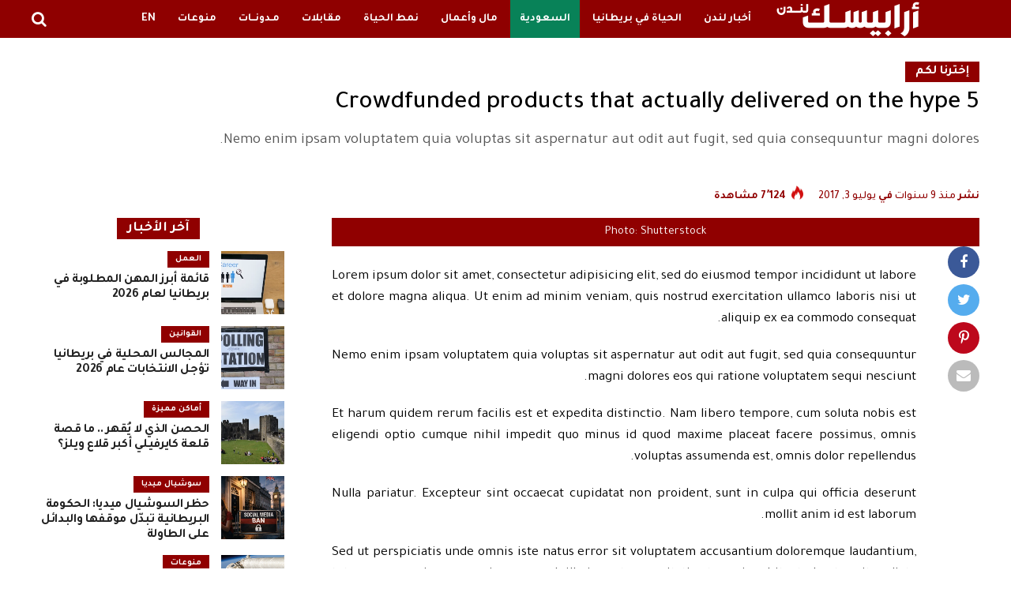

--- FILE ---
content_type: text/html; charset=UTF-8
request_url: https://arabisklondon.com/arabic/5-crowdfunded-products-that-actually-delivered-on-the-hype/
body_size: 34192
content:
<!DOCTYPE html>
<html dir="rtl" lang="ar">
<head>
<meta charset="UTF-8" >
<meta name="viewport" id="viewport" content="width=device-width, initial-scale=1.0, maximum-scale=1.0, minimum-scale=1.0, user-scalable=no" />
<link rel="shortcut icon" href="https://arabisklondon.com/arabic/wp-content/uploads/2021/01/website-icon.png" /><link rel="pingback" href="https://arabisklondon.com/arabic/xmlrpc.php" />
<meta property="og:type" content="article" />
					<meta property="og:image" content="" />
		<meta name="twitter:image" content="" />
	<meta property="og:url" content="https://arabisklondon.com/arabic/5-crowdfunded-products-that-actually-delivered-on-the-hype/" />
<meta property="og:title" content="5 Crowdfunded products that actually delivered on the hype" />
<meta property="og:description" content="Nemo enim ipsam voluptatem quia voluptas sit aspernatur aut odit aut fugit, sed quia consequuntur magni dolores." />
<meta name="twitter:card" content="summary">
<meta name="twitter:url" content="https://arabisklondon.com/arabic/5-crowdfunded-products-that-actually-delivered-on-the-hype/">
<meta name="twitter:title" content="5 Crowdfunded products that actually delivered on the hype">
<meta name="twitter:description" content="Nemo enim ipsam voluptatem quia voluptas sit aspernatur aut odit aut fugit, sed quia consequuntur magni dolores.">
<meta name='robots' content='index, follow, max-image-preview:large, max-snippet:-1, max-video-preview:-1' />

	<!-- This site is optimized with the Yoast SEO Premium plugin v23.2 (Yoast SEO v26.6) - https://yoast.com/wordpress/plugins/seo/ -->
	<title>5 Crowdfunded products that actually delivered on the hype</title>
	<link rel="canonical" href="https://arabisklondon.com/arabic/5-crowdfunded-products-that-actually-delivered-on-the-hype/" />
	<meta property="og:locale" content="ar_AR" />
	<meta property="og:type" content="article" />
	<meta property="og:title" content="5 Crowdfunded products that actually delivered on the hype" />
	<meta property="og:description" content="Nemo enim ipsam voluptatem quia voluptas sit aspernatur aut odit aut fugit, sed quia consequuntur magni dolores." />
	<meta property="og:url" content="https://arabisklondon.com/arabic/5-crowdfunded-products-that-actually-delivered-on-the-hype/" />
	<meta property="og:site_name" content="مجلة أرابيسك لندن" />
	<meta property="article:publisher" content="https://www.facebook.com/ArabiskMediaLondon/" />
	<meta property="article:published_time" content="2017-07-04T01:07:40+00:00" />
	<meta name="author" content="ar-arabisklondon" />
	<meta name="twitter:card" content="summary_large_image" />
	<meta name="twitter:creator" content="@ArabiskLDN" />
	<meta name="twitter:site" content="@ArabiskLDN" />
	<meta name="twitter:label1" content="كُتب بواسطة" />
	<meta name="twitter:data1" content="ar-arabisklondon" />
	<meta name="twitter:label2" content="وقت القراءة المُقدّر" />
	<meta name="twitter:data2" content="دقيقتان" />
	<script type="application/ld+json" class="yoast-schema-graph">{"@context":"https://schema.org","@graph":[{"@type":"WebPage","@id":"https://arabisklondon.com/arabic/5-crowdfunded-products-that-actually-delivered-on-the-hype/","url":"https://arabisklondon.com/arabic/5-crowdfunded-products-that-actually-delivered-on-the-hype/","name":"5 Crowdfunded products that actually delivered on the hype","isPartOf":{"@id":"https://arabisklondon.com/arabic/#website"},"primaryImageOfPage":{"@id":"https://arabisklondon.com/arabic/5-crowdfunded-products-that-actually-delivered-on-the-hype/#primaryimage"},"image":{"@id":"https://arabisklondon.com/arabic/5-crowdfunded-products-that-actually-delivered-on-the-hype/#primaryimage"},"thumbnailUrl":"","datePublished":"2017-07-04T01:07:40+00:00","author":{"@id":"https://arabisklondon.com/arabic/#/schema/person/5ffb60abcb9cc590b171c22688b2f272"},"breadcrumb":{"@id":"https://arabisklondon.com/arabic/5-crowdfunded-products-that-actually-delivered-on-the-hype/#breadcrumb"},"inLanguage":"ar","potentialAction":[{"@type":"ReadAction","target":["https://arabisklondon.com/arabic/5-crowdfunded-products-that-actually-delivered-on-the-hype/"]}]},{"@type":"ImageObject","inLanguage":"ar","@id":"https://arabisklondon.com/arabic/5-crowdfunded-products-that-actually-delivered-on-the-hype/#primaryimage","url":"","contentUrl":""},{"@type":"BreadcrumbList","@id":"https://arabisklondon.com/arabic/5-crowdfunded-products-that-actually-delivered-on-the-hype/#breadcrumb","itemListElement":[{"@type":"ListItem","position":1,"name":"الرئيسية","item":"https://arabisklondon.com/arabic/"},{"@type":"ListItem","position":2,"name":"FlexSlider &#8211; BIG","item":"https://arabisklondon.com/arabic/flexslider-big/"},{"@type":"ListItem","position":3,"name":"5 Crowdfunded products that actually delivered on the hype"}]},{"@type":"WebSite","@id":"https://arabisklondon.com/arabic/#website","url":"https://arabisklondon.com/arabic/","name":"مجلة أرابيسك لندن","description":"","potentialAction":[{"@type":"SearchAction","target":{"@type":"EntryPoint","urlTemplate":"https://arabisklondon.com/arabic/?s={search_term_string}"},"query-input":{"@type":"PropertyValueSpecification","valueRequired":true,"valueName":"search_term_string"}}],"inLanguage":"ar"},{"@type":"Person","@id":"https://arabisklondon.com/arabic/#/schema/person/5ffb60abcb9cc590b171c22688b2f272","name":"ar-arabisklondon","image":{"@type":"ImageObject","inLanguage":"ar","@id":"https://arabisklondon.com/arabic/#/schema/person/image/","url":"https://secure.gravatar.com/avatar/a27d385e804138b03484b944f987afaf560ed67a19dfecd3d4ea6f6ce9435465?s=96&d=mm&r=g","contentUrl":"https://secure.gravatar.com/avatar/a27d385e804138b03484b944f987afaf560ed67a19dfecd3d4ea6f6ce9435465?s=96&d=mm&r=g","caption":"ar-arabisklondon"}}]}</script>
	<!-- / Yoast SEO Premium plugin. -->


<link rel='dns-prefetch' href='//ajax.googleapis.com' />
<link rel='dns-prefetch' href='//fonts.googleapis.com' />
<link rel='dns-prefetch' href='//www.googletagmanager.com' />
<link rel="alternate" type="application/rss+xml" title="مجلة أرابيسك لندن &laquo; الخلاصة" href="https://arabisklondon.com/arabic/feed/" />
<link rel="alternate" title="oEmbed (JSON)" type="application/json+oembed" href="https://arabisklondon.com/arabic/wp-json/oembed/1.0/embed?url=https%3A%2F%2Farabisklondon.com%2Farabic%2F5-crowdfunded-products-that-actually-delivered-on-the-hype%2F" />
<link rel="alternate" title="oEmbed (XML)" type="text/xml+oembed" href="https://arabisklondon.com/arabic/wp-json/oembed/1.0/embed?url=https%3A%2F%2Farabisklondon.com%2Farabic%2F5-crowdfunded-products-that-actually-delivered-on-the-hype%2F&#038;format=xml" />
<style id='wp-img-auto-sizes-contain-inline-css' type='text/css'>
img:is([sizes=auto i],[sizes^="auto," i]){contain-intrinsic-size:3000px 1500px}
/*# sourceURL=wp-img-auto-sizes-contain-inline-css */
</style>
<style id='wp-emoji-styles-inline-css' type='text/css'>

	img.wp-smiley, img.emoji {
		display: inline !important;
		border: none !important;
		box-shadow: none !important;
		height: 1em !important;
		width: 1em !important;
		margin: 0 0.07em !important;
		vertical-align: -0.1em !important;
		background: none !important;
		padding: 0 !important;
	}
/*# sourceURL=wp-emoji-styles-inline-css */
</style>
<style id='wp-block-library-inline-css' type='text/css'>
:root{--wp-block-synced-color:#7a00df;--wp-block-synced-color--rgb:122,0,223;--wp-bound-block-color:var(--wp-block-synced-color);--wp-editor-canvas-background:#ddd;--wp-admin-theme-color:#007cba;--wp-admin-theme-color--rgb:0,124,186;--wp-admin-theme-color-darker-10:#006ba1;--wp-admin-theme-color-darker-10--rgb:0,107,160.5;--wp-admin-theme-color-darker-20:#005a87;--wp-admin-theme-color-darker-20--rgb:0,90,135;--wp-admin-border-width-focus:2px}@media (min-resolution:192dpi){:root{--wp-admin-border-width-focus:1.5px}}.wp-element-button{cursor:pointer}:root .has-very-light-gray-background-color{background-color:#eee}:root .has-very-dark-gray-background-color{background-color:#313131}:root .has-very-light-gray-color{color:#eee}:root .has-very-dark-gray-color{color:#313131}:root .has-vivid-green-cyan-to-vivid-cyan-blue-gradient-background{background:linear-gradient(135deg,#00d084,#0693e3)}:root .has-purple-crush-gradient-background{background:linear-gradient(135deg,#34e2e4,#4721fb 50%,#ab1dfe)}:root .has-hazy-dawn-gradient-background{background:linear-gradient(135deg,#faaca8,#dad0ec)}:root .has-subdued-olive-gradient-background{background:linear-gradient(135deg,#fafae1,#67a671)}:root .has-atomic-cream-gradient-background{background:linear-gradient(135deg,#fdd79a,#004a59)}:root .has-nightshade-gradient-background{background:linear-gradient(135deg,#330968,#31cdcf)}:root .has-midnight-gradient-background{background:linear-gradient(135deg,#020381,#2874fc)}:root{--wp--preset--font-size--normal:16px;--wp--preset--font-size--huge:42px}.has-regular-font-size{font-size:1em}.has-larger-font-size{font-size:2.625em}.has-normal-font-size{font-size:var(--wp--preset--font-size--normal)}.has-huge-font-size{font-size:var(--wp--preset--font-size--huge)}.has-text-align-center{text-align:center}.has-text-align-left{text-align:left}.has-text-align-right{text-align:right}.has-fit-text{white-space:nowrap!important}#end-resizable-editor-section{display:none}.aligncenter{clear:both}.items-justified-left{justify-content:flex-start}.items-justified-center{justify-content:center}.items-justified-right{justify-content:flex-end}.items-justified-space-between{justify-content:space-between}.screen-reader-text{border:0;clip-path:inset(50%);height:1px;margin:-1px;overflow:hidden;padding:0;position:absolute;width:1px;word-wrap:normal!important}.screen-reader-text:focus{background-color:#ddd;clip-path:none;color:#444;display:block;font-size:1em;height:auto;left:5px;line-height:normal;padding:15px 23px 14px;text-decoration:none;top:5px;width:auto;z-index:100000}html :where(.has-border-color){border-style:solid}html :where([style*=border-top-color]){border-top-style:solid}html :where([style*=border-right-color]){border-right-style:solid}html :where([style*=border-bottom-color]){border-bottom-style:solid}html :where([style*=border-left-color]){border-left-style:solid}html :where([style*=border-width]){border-style:solid}html :where([style*=border-top-width]){border-top-style:solid}html :where([style*=border-right-width]){border-right-style:solid}html :where([style*=border-bottom-width]){border-bottom-style:solid}html :where([style*=border-left-width]){border-left-style:solid}html :where(img[class*=wp-image-]){height:auto;max-width:100%}:where(figure){margin:0 0 1em}html :where(.is-position-sticky){--wp-admin--admin-bar--position-offset:var(--wp-admin--admin-bar--height,0px)}@media screen and (max-width:600px){html :where(.is-position-sticky){--wp-admin--admin-bar--position-offset:0px}}

/*# sourceURL=wp-block-library-inline-css */
</style><style id='global-styles-inline-css' type='text/css'>
:root{--wp--preset--aspect-ratio--square: 1;--wp--preset--aspect-ratio--4-3: 4/3;--wp--preset--aspect-ratio--3-4: 3/4;--wp--preset--aspect-ratio--3-2: 3/2;--wp--preset--aspect-ratio--2-3: 2/3;--wp--preset--aspect-ratio--16-9: 16/9;--wp--preset--aspect-ratio--9-16: 9/16;--wp--preset--color--black: #000000;--wp--preset--color--cyan-bluish-gray: #abb8c3;--wp--preset--color--white: #ffffff;--wp--preset--color--pale-pink: #f78da7;--wp--preset--color--vivid-red: #cf2e2e;--wp--preset--color--luminous-vivid-orange: #ff6900;--wp--preset--color--luminous-vivid-amber: #fcb900;--wp--preset--color--light-green-cyan: #7bdcb5;--wp--preset--color--vivid-green-cyan: #00d084;--wp--preset--color--pale-cyan-blue: #8ed1fc;--wp--preset--color--vivid-cyan-blue: #0693e3;--wp--preset--color--vivid-purple: #9b51e0;--wp--preset--color--: #444;--wp--preset--gradient--vivid-cyan-blue-to-vivid-purple: linear-gradient(135deg,rgb(6,147,227) 0%,rgb(155,81,224) 100%);--wp--preset--gradient--light-green-cyan-to-vivid-green-cyan: linear-gradient(135deg,rgb(122,220,180) 0%,rgb(0,208,130) 100%);--wp--preset--gradient--luminous-vivid-amber-to-luminous-vivid-orange: linear-gradient(135deg,rgb(252,185,0) 0%,rgb(255,105,0) 100%);--wp--preset--gradient--luminous-vivid-orange-to-vivid-red: linear-gradient(135deg,rgb(255,105,0) 0%,rgb(207,46,46) 100%);--wp--preset--gradient--very-light-gray-to-cyan-bluish-gray: linear-gradient(135deg,rgb(238,238,238) 0%,rgb(169,184,195) 100%);--wp--preset--gradient--cool-to-warm-spectrum: linear-gradient(135deg,rgb(74,234,220) 0%,rgb(151,120,209) 20%,rgb(207,42,186) 40%,rgb(238,44,130) 60%,rgb(251,105,98) 80%,rgb(254,248,76) 100%);--wp--preset--gradient--blush-light-purple: linear-gradient(135deg,rgb(255,206,236) 0%,rgb(152,150,240) 100%);--wp--preset--gradient--blush-bordeaux: linear-gradient(135deg,rgb(254,205,165) 0%,rgb(254,45,45) 50%,rgb(107,0,62) 100%);--wp--preset--gradient--luminous-dusk: linear-gradient(135deg,rgb(255,203,112) 0%,rgb(199,81,192) 50%,rgb(65,88,208) 100%);--wp--preset--gradient--pale-ocean: linear-gradient(135deg,rgb(255,245,203) 0%,rgb(182,227,212) 50%,rgb(51,167,181) 100%);--wp--preset--gradient--electric-grass: linear-gradient(135deg,rgb(202,248,128) 0%,rgb(113,206,126) 100%);--wp--preset--gradient--midnight: linear-gradient(135deg,rgb(2,3,129) 0%,rgb(40,116,252) 100%);--wp--preset--font-size--small: 13px;--wp--preset--font-size--medium: 20px;--wp--preset--font-size--large: 36px;--wp--preset--font-size--x-large: 42px;--wp--preset--spacing--20: 0.44rem;--wp--preset--spacing--30: 0.67rem;--wp--preset--spacing--40: 1rem;--wp--preset--spacing--50: 1.5rem;--wp--preset--spacing--60: 2.25rem;--wp--preset--spacing--70: 3.38rem;--wp--preset--spacing--80: 5.06rem;--wp--preset--shadow--natural: 6px 6px 9px rgba(0, 0, 0, 0.2);--wp--preset--shadow--deep: 12px 12px 50px rgba(0, 0, 0, 0.4);--wp--preset--shadow--sharp: 6px 6px 0px rgba(0, 0, 0, 0.2);--wp--preset--shadow--outlined: 6px 6px 0px -3px rgb(255, 255, 255), 6px 6px rgb(0, 0, 0);--wp--preset--shadow--crisp: 6px 6px 0px rgb(0, 0, 0);}:where(.is-layout-flex){gap: 0.5em;}:where(.is-layout-grid){gap: 0.5em;}body .is-layout-flex{display: flex;}.is-layout-flex{flex-wrap: wrap;align-items: center;}.is-layout-flex > :is(*, div){margin: 0;}body .is-layout-grid{display: grid;}.is-layout-grid > :is(*, div){margin: 0;}:where(.wp-block-columns.is-layout-flex){gap: 2em;}:where(.wp-block-columns.is-layout-grid){gap: 2em;}:where(.wp-block-post-template.is-layout-flex){gap: 1.25em;}:where(.wp-block-post-template.is-layout-grid){gap: 1.25em;}.has-black-color{color: var(--wp--preset--color--black) !important;}.has-cyan-bluish-gray-color{color: var(--wp--preset--color--cyan-bluish-gray) !important;}.has-white-color{color: var(--wp--preset--color--white) !important;}.has-pale-pink-color{color: var(--wp--preset--color--pale-pink) !important;}.has-vivid-red-color{color: var(--wp--preset--color--vivid-red) !important;}.has-luminous-vivid-orange-color{color: var(--wp--preset--color--luminous-vivid-orange) !important;}.has-luminous-vivid-amber-color{color: var(--wp--preset--color--luminous-vivid-amber) !important;}.has-light-green-cyan-color{color: var(--wp--preset--color--light-green-cyan) !important;}.has-vivid-green-cyan-color{color: var(--wp--preset--color--vivid-green-cyan) !important;}.has-pale-cyan-blue-color{color: var(--wp--preset--color--pale-cyan-blue) !important;}.has-vivid-cyan-blue-color{color: var(--wp--preset--color--vivid-cyan-blue) !important;}.has-vivid-purple-color{color: var(--wp--preset--color--vivid-purple) !important;}.has-black-background-color{background-color: var(--wp--preset--color--black) !important;}.has-cyan-bluish-gray-background-color{background-color: var(--wp--preset--color--cyan-bluish-gray) !important;}.has-white-background-color{background-color: var(--wp--preset--color--white) !important;}.has-pale-pink-background-color{background-color: var(--wp--preset--color--pale-pink) !important;}.has-vivid-red-background-color{background-color: var(--wp--preset--color--vivid-red) !important;}.has-luminous-vivid-orange-background-color{background-color: var(--wp--preset--color--luminous-vivid-orange) !important;}.has-luminous-vivid-amber-background-color{background-color: var(--wp--preset--color--luminous-vivid-amber) !important;}.has-light-green-cyan-background-color{background-color: var(--wp--preset--color--light-green-cyan) !important;}.has-vivid-green-cyan-background-color{background-color: var(--wp--preset--color--vivid-green-cyan) !important;}.has-pale-cyan-blue-background-color{background-color: var(--wp--preset--color--pale-cyan-blue) !important;}.has-vivid-cyan-blue-background-color{background-color: var(--wp--preset--color--vivid-cyan-blue) !important;}.has-vivid-purple-background-color{background-color: var(--wp--preset--color--vivid-purple) !important;}.has-black-border-color{border-color: var(--wp--preset--color--black) !important;}.has-cyan-bluish-gray-border-color{border-color: var(--wp--preset--color--cyan-bluish-gray) !important;}.has-white-border-color{border-color: var(--wp--preset--color--white) !important;}.has-pale-pink-border-color{border-color: var(--wp--preset--color--pale-pink) !important;}.has-vivid-red-border-color{border-color: var(--wp--preset--color--vivid-red) !important;}.has-luminous-vivid-orange-border-color{border-color: var(--wp--preset--color--luminous-vivid-orange) !important;}.has-luminous-vivid-amber-border-color{border-color: var(--wp--preset--color--luminous-vivid-amber) !important;}.has-light-green-cyan-border-color{border-color: var(--wp--preset--color--light-green-cyan) !important;}.has-vivid-green-cyan-border-color{border-color: var(--wp--preset--color--vivid-green-cyan) !important;}.has-pale-cyan-blue-border-color{border-color: var(--wp--preset--color--pale-cyan-blue) !important;}.has-vivid-cyan-blue-border-color{border-color: var(--wp--preset--color--vivid-cyan-blue) !important;}.has-vivid-purple-border-color{border-color: var(--wp--preset--color--vivid-purple) !important;}.has-vivid-cyan-blue-to-vivid-purple-gradient-background{background: var(--wp--preset--gradient--vivid-cyan-blue-to-vivid-purple) !important;}.has-light-green-cyan-to-vivid-green-cyan-gradient-background{background: var(--wp--preset--gradient--light-green-cyan-to-vivid-green-cyan) !important;}.has-luminous-vivid-amber-to-luminous-vivid-orange-gradient-background{background: var(--wp--preset--gradient--luminous-vivid-amber-to-luminous-vivid-orange) !important;}.has-luminous-vivid-orange-to-vivid-red-gradient-background{background: var(--wp--preset--gradient--luminous-vivid-orange-to-vivid-red) !important;}.has-very-light-gray-to-cyan-bluish-gray-gradient-background{background: var(--wp--preset--gradient--very-light-gray-to-cyan-bluish-gray) !important;}.has-cool-to-warm-spectrum-gradient-background{background: var(--wp--preset--gradient--cool-to-warm-spectrum) !important;}.has-blush-light-purple-gradient-background{background: var(--wp--preset--gradient--blush-light-purple) !important;}.has-blush-bordeaux-gradient-background{background: var(--wp--preset--gradient--blush-bordeaux) !important;}.has-luminous-dusk-gradient-background{background: var(--wp--preset--gradient--luminous-dusk) !important;}.has-pale-ocean-gradient-background{background: var(--wp--preset--gradient--pale-ocean) !important;}.has-electric-grass-gradient-background{background: var(--wp--preset--gradient--electric-grass) !important;}.has-midnight-gradient-background{background: var(--wp--preset--gradient--midnight) !important;}.has-small-font-size{font-size: var(--wp--preset--font-size--small) !important;}.has-medium-font-size{font-size: var(--wp--preset--font-size--medium) !important;}.has-large-font-size{font-size: var(--wp--preset--font-size--large) !important;}.has-x-large-font-size{font-size: var(--wp--preset--font-size--x-large) !important;}
/*# sourceURL=global-styles-inline-css */
</style>

<style id='classic-theme-styles-inline-css' type='text/css'>
/*! This file is auto-generated */
.wp-block-button__link{color:#fff;background-color:#32373c;border-radius:9999px;box-shadow:none;text-decoration:none;padding:calc(.667em + 2px) calc(1.333em + 2px);font-size:1.125em}.wp-block-file__button{background:#32373c;color:#fff;text-decoration:none}
/*# sourceURL=/wp-includes/css/classic-themes.min.css */
</style>
<link rel='stylesheet' id='wp-components-rtl-css' href='https://arabisklondon.com/arabic/wp-includes/css/dist/components/style-rtl.min.css?ver=6.9' type='text/css' media='all' />
<link rel='stylesheet' id='wp-preferences-css' href='https://arabisklondon.com/arabic/wp-includes/css/dist/preferences/style.min.css?ver=6.9' type='text/css' media='all' />
<link rel='stylesheet' id='wp-block-editor-rtl-css' href='https://arabisklondon.com/arabic/wp-includes/css/dist/block-editor/style-rtl.min.css?ver=6.9' type='text/css' media='all' />
<link rel='stylesheet' id='popup-maker-block-library-style-css' href='https://arabisklondon.com/arabic/wp-content/plugins/popup-maker/dist/packages/block-library-style-rtl.css?ver=dbea705cfafe089d65f1' type='text/css' media='all' />
<link rel='stylesheet' id='_ning_font_awesome_css-css' href='https://arabisklondon.com/arabic/wp-content/plugins/angwp/assets/fonts/font-awesome/css/font-awesome.min.css?ver=1.6.2' type='text/css' media='all' />
<link rel='stylesheet' id='_ning_css-css' href='https://arabisklondon.com/arabic/wp-content/plugins/angwp/assets/dist/angwp.bundle.js.css?ver=1.6.2' type='text/css' media='all' />
<link rel='stylesheet' id='spr_col_animate_css-css' href='https://arabisklondon.com/arabic/wp-content/plugins/angwp/include/extensions/spr_columns/assets/css/animate.min.css?ver=1.6.2' type='text/css' media='all' />
<link rel='stylesheet' id='spr_col_css-css' href='https://arabisklondon.com/arabic/wp-content/plugins/angwp/include/extensions/spr_columns/assets/css/spr_columns.css?ver=1.6.2' type='text/css' media='all' />
<link rel='stylesheet' id='contact-form-7-css' href='https://arabisklondon.com/arabic/wp-content/plugins/contact-form-7/includes/css/styles.css?ver=6.1.4' type='text/css' media='all' />
<link rel='stylesheet' id='contact-form-7-rtl-css' href='https://arabisklondon.com/arabic/wp-content/plugins/contact-form-7/includes/css/styles-rtl.css?ver=6.1.4' type='text/css' media='all' />
<link rel='stylesheet' id='gn-frontend-gnfollow-style-css' href='https://arabisklondon.com/arabic/wp-content/plugins/gn-publisher/assets/css/gn-frontend-gnfollow.min.css?ver=1.5.25' type='text/css' media='all' />
<link rel='stylesheet' id='theiaPostSlider-css' href='https://arabisklondon.com/arabic/wp-content/plugins/theia-post-slider/dist/css/font-theme.css?ver=2.1.3' type='text/css' media='all' />
<style id='theiaPostSlider-inline-css' type='text/css'>


				.theiaPostSlider_nav.fontTheme ._title,
				.theiaPostSlider_nav.fontTheme ._text {
					line-height: 48px;
				}
	
				.theiaPostSlider_nav.fontTheme ._button,
				.theiaPostSlider_nav.fontTheme ._button svg {
					color: #f08100;
					fill: #f08100;
				}
	
				.theiaPostSlider_nav.fontTheme ._button ._2 span {
					font-size: 48px;
					line-height: 48px;
				}
	
				.theiaPostSlider_nav.fontTheme ._button ._2 svg {
					width: 48px;
				}
	
				.theiaPostSlider_nav.fontTheme ._button:hover,
				.theiaPostSlider_nav.fontTheme ._button:focus,
				.theiaPostSlider_nav.fontTheme ._button:hover svg,
				.theiaPostSlider_nav.fontTheme ._button:focus svg {
					color: #ffa338;
					fill: #ffa338;
				}
	
				.theiaPostSlider_nav.fontTheme ._disabled,				 
                .theiaPostSlider_nav.fontTheme ._disabled svg {
					color: #777777 !important;
					fill: #777777 !important;
				}
			
/*# sourceURL=theiaPostSlider-inline-css */
</style>
<link rel='stylesheet' id='theiaPostSlider-font-css' href='https://arabisklondon.com/arabic/wp-content/plugins/theia-post-slider/assets/fonts/style.css?ver=2.1.3' type='text/css' media='all' />
<link rel='stylesheet' id='theiaPostSlider-rtl-css' href='https://arabisklondon.com/arabic/wp-content/plugins/theia-post-slider/dist/css/rtl.css?ver=2.1.3' type='text/css' media='all' />
<link rel='stylesheet' id='ql-jquery-ui-css' href='//ajax.googleapis.com/ajax/libs/jqueryui/1.12.1/themes/smoothness/jquery-ui.css?ver=6.9' type='text/css' media='all' />
<link rel='stylesheet' id='reviewer-photoswipe-css' href='https://arabisklondon.com/arabic/wp-content/plugins/reviewer/public/assets/css/photoswipe.css?ver=3.14.2' type='text/css' media='all' />
<link rel='stylesheet' id='dashicons-css' href='https://arabisklondon.com/arabic/wp-includes/css/dashicons.min.css?ver=6.9' type='text/css' media='all' />
<link rel='stylesheet' id='reviewer-public-css' href='https://arabisklondon.com/arabic/wp-content/plugins/reviewer/public/assets/css/reviewer-public.css?ver=3.14.2' type='text/css' media='all' />
<link rel='stylesheet' id='mvp-custom-style-css' href='https://arabisklondon.com/arabic/wp-content/themes/zox-news/style.css?ver=6.9' type='text/css' media='all' />
<style id='mvp-custom-style-inline-css' type='text/css'>


#mvp-wallpaper {
	background: url() no-repeat 50% 0;
	}

#mvp-foot-copy a {
	color: #900000;
	}

#mvp-content-main p a,
.mvp-post-add-main p a {
	box-shadow: inset 0 -4px 0 #900000;
	}

#mvp-content-main p a:hover,
.mvp-post-add-main p a:hover {
	background: #900000;
	}

a,
a:visited,
.post-info-name a,
.woocommerce .woocommerce-breadcrumb a {
	color: #900000;
	}

#mvp-side-wrap a:hover {
	color: #900000;
	}

.mvp-fly-top:hover,
.mvp-vid-box-wrap,
ul.mvp-soc-mob-list li.mvp-soc-mob-com {
	background: #900000;
	}

nav.mvp-fly-nav-menu ul li.menu-item-has-children:after,
.mvp-feat1-left-wrap span.mvp-cd-cat,
.mvp-widget-feat1-top-story span.mvp-cd-cat,
.mvp-widget-feat2-left-cont span.mvp-cd-cat,
.mvp-widget-dark-feat span.mvp-cd-cat,
.mvp-widget-dark-sub span.mvp-cd-cat,
.mvp-vid-wide-text span.mvp-cd-cat,
.mvp-feat2-top-text span.mvp-cd-cat,
.mvp-feat3-main-story span.mvp-cd-cat,
.mvp-feat3-sub-text span.mvp-cd-cat,
.mvp-feat4-main-text span.mvp-cd-cat,
.woocommerce-message:before,
.woocommerce-info:before,
.woocommerce-message:before {
	color: #900000;
	}

#searchform input,
.mvp-authors-name {
	border-bottom: 1px solid #900000;
	}

.mvp-fly-top:hover {
	border-top: 1px solid #900000;
	border-left: 1px solid #900000;
	border-bottom: 1px solid #900000;
	}

.woocommerce .widget_price_filter .ui-slider .ui-slider-handle,
.woocommerce #respond input#submit.alt,
.woocommerce a.button.alt,
.woocommerce button.button.alt,
.woocommerce input.button.alt,
.woocommerce #respond input#submit.alt:hover,
.woocommerce a.button.alt:hover,
.woocommerce button.button.alt:hover,
.woocommerce input.button.alt:hover {
	background-color: #900000;
	}

.woocommerce-error,
.woocommerce-info,
.woocommerce-message {
	border-top-color: #900000;
	}

ul.mvp-feat1-list-buts li.active span.mvp-feat1-list-but,
span.mvp-widget-home-title,
span.mvp-post-cat,
span.mvp-feat1-pop-head {
	background: #900000;
	}

.woocommerce span.onsale {
	background-color: #900000;
	}

.mvp-widget-feat2-side-more-but,
.woocommerce .star-rating span:before,
span.mvp-prev-next-label,
.mvp-cat-date-wrap .sticky {
	color: #900000 !important;
	}

#mvp-main-nav-top,
#mvp-fly-wrap,
.mvp-soc-mob-right,
#mvp-main-nav-small-cont {
	background: #000000;
	}

#mvp-main-nav-small .mvp-fly-but-wrap span,
#mvp-main-nav-small .mvp-search-but-wrap span,
.mvp-nav-top-left .mvp-fly-but-wrap span,
#mvp-fly-wrap .mvp-fly-but-wrap span {
	background: #555555;
	}

.mvp-nav-top-right .mvp-nav-search-but,
span.mvp-fly-soc-head,
.mvp-soc-mob-right i,
#mvp-main-nav-small span.mvp-nav-search-but,
#mvp-main-nav-small .mvp-nav-menu ul li a  {
	color: #555555;
	}

#mvp-main-nav-small .mvp-nav-menu ul li.menu-item-has-children a:after {
	border-color: #555555 transparent transparent transparent;
	}

#mvp-nav-top-wrap span.mvp-nav-search-but:hover,
#mvp-main-nav-small span.mvp-nav-search-but:hover {
	color: #900000;
	}

#mvp-nav-top-wrap .mvp-fly-but-wrap:hover span,
#mvp-main-nav-small .mvp-fly-but-wrap:hover span,
span.mvp-woo-cart-num:hover {
	background: #900000;
	}

#mvp-main-nav-bot-cont {
	background: #ffffff;
	}

#mvp-nav-bot-wrap .mvp-fly-but-wrap span,
#mvp-nav-bot-wrap .mvp-search-but-wrap span {
	background: #000000;
	}

#mvp-nav-bot-wrap span.mvp-nav-search-but,
#mvp-nav-bot-wrap .mvp-nav-menu ul li a {
	color: #000000;
	}

#mvp-nav-bot-wrap .mvp-nav-menu ul li.menu-item-has-children a:after {
	border-color: #000000 transparent transparent transparent;
	}

.mvp-nav-menu ul li:hover a {
	border-bottom: 5px solid #900000;
	}

#mvp-nav-bot-wrap .mvp-fly-but-wrap:hover span {
	background: #900000;
	}

#mvp-nav-bot-wrap span.mvp-nav-search-but:hover {
	color: #900000;
	}

body,
.mvp-feat1-feat-text p,
.mvp-feat2-top-text p,
.mvp-feat3-main-text p,
.mvp-feat3-sub-text p,
#searchform input,
.mvp-author-info-text,
span.mvp-post-excerpt,
.mvp-nav-menu ul li ul.sub-menu li a,
nav.mvp-fly-nav-menu ul li a,
.mvp-ad-label,
span.mvp-feat-caption,
.mvp-post-tags a,
.mvp-post-tags a:visited,
span.mvp-author-box-name a,
#mvp-author-box-text p,
.mvp-post-gallery-text p,
ul.mvp-soc-mob-list li span,
#comments,
h3#reply-title,
h2.comments,
#mvp-foot-copy p,
span.mvp-fly-soc-head,
.mvp-post-tags-header,
span.mvp-prev-next-label,
span.mvp-post-add-link-but,
#mvp-comments-button a,
#mvp-comments-button span.mvp-comment-but-text,
.woocommerce ul.product_list_widget span.product-title,
.woocommerce ul.product_list_widget li a,
.woocommerce #reviews #comments ol.commentlist li .comment-text p.meta,
.woocommerce div.product p.price,
.woocommerce div.product p.price ins,
.woocommerce div.product p.price del,
.woocommerce ul.products li.product .price del,
.woocommerce ul.products li.product .price ins,
.woocommerce ul.products li.product .price,
.woocommerce #respond input#submit,
.woocommerce a.button,
.woocommerce button.button,
.woocommerce input.button,
.woocommerce .widget_price_filter .price_slider_amount .button,
.woocommerce span.onsale,
.woocommerce-review-link,
#woo-content p.woocommerce-result-count,
.woocommerce div.product .woocommerce-tabs ul.tabs li a,
a.mvp-inf-more-but,
span.mvp-cont-read-but,
span.mvp-cd-cat,
span.mvp-cd-date,
.mvp-feat4-main-text p,
span.mvp-woo-cart-num,
span.mvp-widget-home-title2,
.wp-caption,
#mvp-content-main p.wp-caption-text,
.gallery-caption,
.mvp-post-add-main p.wp-caption-text,
#bbpress-forums,
#bbpress-forums p,
.protected-post-form input,
#mvp-feat6-text p {
	font-family: 'Tajawal', sans-serif;
	}

.mvp-blog-story-text p,
span.mvp-author-page-desc,
#mvp-404 p,
.mvp-widget-feat1-bot-text p,
.mvp-widget-feat2-left-text p,
.mvp-flex-story-text p,
.mvp-search-text p,
#mvp-content-main p,
.mvp-post-add-main p,
#mvp-content-main ul li,
#mvp-content-main ol li,
.rwp-summary,
.rwp-u-review__comment,
.mvp-feat5-mid-main-text p,
.mvp-feat5-small-main-text p,
#mvp-content-main .wp-block-button__link,
.wp-block-audio figcaption,
.wp-block-video figcaption,
.wp-block-embed figcaption,
.wp-block-verse pre,
pre.wp-block-verse {
	font-family: 'Tajawal', sans-serif;
	}

.mvp-nav-menu ul li a,
#mvp-foot-menu ul li a {
	font-family: 'Tajawal', sans-serif;
	}


.mvp-feat1-sub-text h2,
.mvp-feat1-pop-text h2,
.mvp-feat1-list-text h2,
.mvp-widget-feat1-top-text h2,
.mvp-widget-feat1-bot-text h2,
.mvp-widget-dark-feat-text h2,
.mvp-widget-dark-sub-text h2,
.mvp-widget-feat2-left-text h2,
.mvp-widget-feat2-right-text h2,
.mvp-blog-story-text h2,
.mvp-flex-story-text h2,
.mvp-vid-wide-more-text p,
.mvp-prev-next-text p,
.mvp-related-text,
.mvp-post-more-text p,
h2.mvp-authors-latest a,
.mvp-feat2-bot-text h2,
.mvp-feat3-sub-text h2,
.mvp-feat3-main-text h2,
.mvp-feat4-main-text h2,
.mvp-feat5-text h2,
.mvp-feat5-mid-main-text h2,
.mvp-feat5-small-main-text h2,
.mvp-feat5-mid-sub-text h2,
#mvp-feat6-text h2,
.alp-related-posts-wrapper .alp-related-post .post-title {
	font-family: 'Tajawal', sans-serif;
	}

.mvp-feat2-top-text h2,
.mvp-feat1-feat-text h2,
h1.mvp-post-title,
h1.mvp-post-title-wide,
.mvp-drop-nav-title h4,
#mvp-content-main blockquote p,
.mvp-post-add-main blockquote p,
#mvp-content-main p.has-large-font-size,
#mvp-404 h1,
#woo-content h1.page-title,
.woocommerce div.product .product_title,
.woocommerce ul.products li.product h3,
.alp-related-posts .current .post-title {
	font-family: 'Tajawal', sans-serif;
	}

span.mvp-feat1-pop-head,
.mvp-feat1-pop-text:before,
span.mvp-feat1-list-but,
span.mvp-widget-home-title,
.mvp-widget-feat2-side-more,
span.mvp-post-cat,
span.mvp-page-head,
h1.mvp-author-top-head,
.mvp-authors-name,
#mvp-content-main h1,
#mvp-content-main h2,
#mvp-content-main h3,
#mvp-content-main h4,
#mvp-content-main h5,
#mvp-content-main h6,
.woocommerce .related h2,
.woocommerce div.product .woocommerce-tabs .panel h2,
.woocommerce div.product .product_title,
.mvp-feat5-side-list .mvp-feat1-list-img:after {
	font-family: 'Tajawal', sans-serif;
	}

	

	#mvp-main-nav-top {
		background: #fff;
		padding: 15px 0 0;
		}
	#mvp-fly-wrap,
	.mvp-soc-mob-right,
	#mvp-main-nav-small-cont {
		background: #fff;
		}
	#mvp-main-nav-small .mvp-fly-but-wrap span,
	#mvp-main-nav-small .mvp-search-but-wrap span,
	.mvp-nav-top-left .mvp-fly-but-wrap span,
	#mvp-fly-wrap .mvp-fly-but-wrap span {
		background: #000;
		}
	.mvp-nav-top-right .mvp-nav-search-but,
	span.mvp-fly-soc-head,
	.mvp-soc-mob-right i,
	#mvp-main-nav-small span.mvp-nav-search-but,
	#mvp-main-nav-small .mvp-nav-menu ul li a  {
		color: #000;
		}
	#mvp-main-nav-small .mvp-nav-menu ul li.menu-item-has-children a:after {
		border-color: #000 transparent transparent transparent;
		}
	.mvp-feat1-feat-text h2,
	h1.mvp-post-title,
	.mvp-feat2-top-text h2,
	.mvp-feat3-main-text h2,
	#mvp-content-main blockquote p,
	.mvp-post-add-main blockquote p {
		font-family: 'Anton', sans-serif;
		font-weight: 400;
		letter-spacing: normal;
		}
	.mvp-feat1-feat-text h2,
	.mvp-feat2-top-text h2,
	.mvp-feat3-main-text h2 {
		line-height: 1;
		text-transform: uppercase;
		}
		

	span.mvp-nav-soc-but,
	ul.mvp-fly-soc-list li a,
	span.mvp-woo-cart-num {
		background: rgba(0,0,0,.8);
		}
	span.mvp-woo-cart-icon {
		color: rgba(0,0,0,.8);
		}
	nav.mvp-fly-nav-menu ul li,
	nav.mvp-fly-nav-menu ul li ul.sub-menu {
		border-top: 1px solid rgba(0,0,0,.1);
		}
	nav.mvp-fly-nav-menu ul li a {
		color: #000;
		}
	.mvp-drop-nav-title h4 {
		color: #000;
		}
		

	#mvp-main-body-wrap {
		padding-top: 20px;
		}
	#mvp-feat2-wrap,
	#mvp-feat4-wrap,
	#mvp-post-feat-img-wide,
	#mvp-vid-wide-wrap {
		margin-top: -20px;
		}
	@media screen and (max-width: 479px) {
		#mvp-main-body-wrap {
			padding-top: 15px;
			}
		#mvp-feat2-wrap,
		#mvp-feat4-wrap,
		#mvp-post-feat-img-wide,
		#mvp-vid-wide-wrap {
			margin-top: -15px;
			}
		}
		

	#mvp-leader-wrap {
		position: relative;
		}
	#mvp-site-main {
		margin-top: 0;
		}
	#mvp-leader-wrap {
		top: 0 !important;
		}
		

	.mvp-nav-links {
		display: none;
		}
		

 	.mvp-nav-small-logo {
    max-width: 100% !important;
}

.mvp-nav-small-logo {
    margin: 0px 0px 0px 0px !important;
}

div#snippet-box {
    display: none !important;
}

#mvp-nav-small-left {
    margin: 15px 0 15px 20px;
}

.mvp-feat1-feat-text p {
    display: none !important;
}

span.mvp-cd-date {
    display: none;
}

h1.mvp-post-title {
    font-size: 2rem !important;
    width: 68% !important;
}

.mvp-prev-next-text {
    width: 95% !important;
}

#mvp-content-main p a, .mvp-post-add-main p a {
    box-shadow: inset 0 0px 0 #900000 !important;
    color: #900000 !important;
}

#mvp-content-main p a:hover, .mvp-post-add-main p a:hover {
    background: transparent !important;
    color: #900000 !important;
    box-shadow: inset 0 -1px 0 #900000 !important;
}


.mvp-feat1-sub-text h2 {
    margin: 0px !important;
    width: 100% !important;
    line-height: 1.5 !important;
}

		
/*# sourceURL=mvp-custom-style-inline-css */
</style>
<link rel='stylesheet' id='mvp-reset-css' href='https://arabisklondon.com/arabic/wp-content/themes/zox-news/css/reset.css?ver=6.9' type='text/css' media='all' />
<link rel='stylesheet' id='fontawesome-css' href='https://arabisklondon.com/arabic/wp-content/themes/zox-news/font-awesome/css/font-awesome.css?ver=6.9' type='text/css' media='all' />
<link rel='stylesheet' id='mvp-fonts-css' href='//fonts.googleapis.com/css?family=Roboto%3A300%2C400%2C700%2C900%7COswald%3A400%2C700%7CAdvent+Pro%3A700%7COpen+Sans%3A700%7CAnton%3A400Tajawal%3A100%2C200%2C300%2C400%2C500%2C600%2C700%2C800%2C900%7CTajawal%3A100%2C200%2C300%2C400%2C500%2C600%2C700%2C800%2C900%7CTajawal%3A100%2C200%2C300%2C400%2C500%2C600%2C700%2C800%2C900%7CTajawal%3A100%2C200%2C300%2C400%2C500%2C600%2C700%2C800%2C900%7CTajawal%3A100%2C200%2C300%2C400%2C500%2C600%2C700%2C800%2C900%7CTajawal%3A100%2C200%2C300%2C400%2C500%2C600%2C700%2C800%2C900%26subset%3Dlatin%2Clatin-ext%2Ccyrillic%2Ccyrillic-ext%2Cgreek-ext%2Cgreek%2Cvietnamese' type='text/css' media='all' />
<link rel='stylesheet' id='mvp-rtl-css' href='https://arabisklondon.com/arabic/wp-content/themes/zox-news/css/rtl.css?ver=6.9' type='text/css' media='all' />
<link rel='stylesheet' id='mvp-media-queries-css' href='https://arabisklondon.com/arabic/wp-content/themes/zox-news/css/media-queries-rtl.css?ver=6.9' type='text/css' media='all' />
<link rel='stylesheet' id='evcal_google_fonts-css' href='//fonts.googleapis.com/css?family=Oswald%3A400%2C300%7COpen+Sans%3A700%2C400%2C400i%7CRoboto%3A700%2C400&#038;ver=6.9' type='text/css' media='screen' />
<link rel='stylesheet' id='evcal_cal_default-css' href='//arabisklondon.com/arabic/wp-content/plugins/eventON/assets/css/eventon_styles.css?ver=2.6.4' type='text/css' media='all' />
<link rel='stylesheet' id='evo_font_icons-css' href='//arabisklondon.com/arabic/wp-content/plugins/eventON/assets/fonts/font-awesome.css?ver=2.6.4' type='text/css' media='all' />
<link rel='stylesheet' id='eventon_dynamic_styles-css' href='//arabisklondon.com/arabic/wp-content/plugins/eventON/assets/css/eventon_dynamic_styles.css?ver=6.9' type='text/css' media='all' />
<script type="text/javascript" src="https://arabisklondon.com/arabic/wp-includes/js/jquery/jquery.min.js?ver=3.7.1" id="jquery-core-js"></script>
<script type="text/javascript" src="https://arabisklondon.com/arabic/wp-includes/js/jquery/jquery-migrate.min.js?ver=3.4.1" id="jquery-migrate-js"></script>
<script type="text/javascript" src="https://arabisklondon.com/arabic/wp-content/plugins/angwp/assets/dev/js/advertising.js?ver=6.9" id="adning_dummy_advertising-js"></script>
<script type="text/javascript" src="https://arabisklondon.com/arabic/wp-content/plugins/theia-post-slider/dist/js/jquery.history.js?ver=1.7.1" id="history.js-js"></script>
<script type="text/javascript" src="https://arabisklondon.com/arabic/wp-content/plugins/theia-post-slider/dist/js/async.min.js?ver=14.09.2014" id="async.js-js"></script>
<script type="text/javascript" src="https://arabisklondon.com/arabic/wp-content/plugins/theia-post-slider/dist/js/tps.js?ver=2.1.3" id="theiaPostSlider/theiaPostSlider.js-js"></script>
<script type="text/javascript" src="https://arabisklondon.com/arabic/wp-content/plugins/theia-post-slider/dist/js/main.js?ver=2.1.3" id="theiaPostSlider/main.js-js"></script>
<script type="text/javascript" src="https://arabisklondon.com/arabic/wp-content/plugins/theia-post-slider/dist/js/tps-transition-slide.js?ver=2.1.3" id="theiaPostSlider/transition.js-js"></script>
<link rel="https://api.w.org/" href="https://arabisklondon.com/arabic/wp-json/" /><link rel="alternate" title="JSON" type="application/json" href="https://arabisklondon.com/arabic/wp-json/wp/v2/posts/140" /><link rel="EditURI" type="application/rsd+xml" title="RSD" href="https://arabisklondon.com/arabic/xmlrpc.php?rsd" />
<meta name="generator" content="WordPress 6.9" />
<link rel='shortlink' href='https://arabisklondon.com/arabic/?p=140' />
<style type="text/css" id="csseditorglobal">
#mvp-main-head-wrap{padding-top:15px !important;}
#mvp-leader-wrap{position:initial !important;}
.home #mvp-site-main{margin-top:-16px !important;}
#mvp-site-main{
margin-top:-16px !important;}
#mvp-main-head-wrap{z-index:99999999999;}
#mvp-fly-wrap,.mvp-soc-mob-right,#mvp-main-nav-small-cont{background:#8F0000 !important;}
.mvp-nav-top-right .mvp-nav-search-but,span.mvp-fly-soc-head,.mvp-soc-mob-right i,#mvp-main-nav-small span.mvp-nav-search-but,#mvp-main-nav-small .mvp-nav-menu ul li a{color:#fff !important;}
#mvp-main-nav-small .mvp-fly-but-wrap span,#mvp-main-nav-small .mvp-search-but-wrap span,.mvp-nav-top-left .mvp-fly-but-wrap span,#mvp-fly-wrap .mvp-fly-but-wrap span{background:#fff !important;}
nav.mvp-fly-nav-menu ul li.menu-item-has-children:after,.mvp-feat1-left-wrap span.mvp-cd-cat,.mvp-widget-feat1-top-story span.mvp-cd-cat,.mvp-widget-feat2-left-cont span.mvp-cd-cat,.mvp-widget-dark-feat span.mvp-cd-cat,.mvp-widget-dark-sub span.mvp-cd-cat,.mvp-vid-wide-text span.mvp-cd-cat,.mvp-feat2-top-text span.mvp-cd-cat,.mvp-feat3-main-story span.mvp-cd-cat,.mvp-feat3-sub-text span.mvp-cd-cat,.mvp-feat4-main-text span.mvp-cd-cat,.woocommerce-message:before,.woocommerce-info:before,.woocommerce-message:before{color:#900000;background:#fff;padding:5px 10px;}
#mvp-main-nav-small{border-bottom:0px solid #000 !important;border-top:0px solid #000 !important;}
.mvp-feat1-feat-text h2,h1.mvp-post-title,.mvp-feat2-top-text h2,.mvp-feat3-main-text h2,#mvp-content-main blockquote p,.mvp-post-add-main blockquote p{font-family:'Tajawal' !important;font-weight:400;letter-spacing:normal;}
span.mvp-cd-cat,span.mvp-cd-date{float:right;background:#900000;padding:5px 10px;color:#fff;}
.mvp-feat1-pop-cont:hover .mvp-feat1-pop-img img{opacity:.8;transform:scale(1.1) !important;}
.mvp-feat1-feat-img img:hover{transform:scale(1.1);}
.mvp-feat1-sub-img img:hover{transform:scale(1.1);}
.mvp-feat1-pop-text h2{font-size:1rem !important;}
.mvp-widget-feat2-right-img{background:#000;line-height:0;overflow:hidden;width:100%;max-height:207px !important;}
.mvp-widget-feat2-side-more-but i{display:none !important;}
span.mvp-feat1-pop-head{transform:skewX(0deg) !important;}
.mvp-feat1-pop-img{max-height:158px !important;}
span.mvp-widget-home-title{transform:skewX(0deg) !important;}
span.mvp-post-cat{transform:skewX(0deg) !important;}
span.mvp-feat1-list-but{transform:skewX(0deg) !important;}
.mvp-feat1-feat-text h2{font-size:1.7rem !important;width:100% !important;line-height:1.5 !important;font-weight:700 !important;}
.mvp-feat1-feat-img img{min-width:155% !important;}
#mvp-post-feat-img img{width:100% !important;}
.mvp-fly-top:hover,.mvp-vid-box-wrap,ul.mvp-soc-mob-list li.mvp-soc-mob-com{color:#fff !important;}
.mvp-nav-menu ul li a{font-weight:700 !important}
.mvp-author-info-thumb{display:none !important;}
.mvp-author-info-name{display:none !important;}
#mvp-post-head{margin-bottom:20px !important;}
#wpdevar_comment_3 span{width:100% !important;font-family:'Tajawal' !important;font-weight:700 !important;}
#wpdevar_comment_3 span{width:100% !important;font-family:'Tajawal' !important;font-weight:700 !important;}
#mvp-main-nav-small{height:49px !important;}
#smart_push_smio_msg{font:16px tajawal !important;margin-left:0px !important;text-align:right !important;font-weight:bold !important;margin-right:90px !important;}
#smart_push_smio_note{font:14px tajawal !important;margin-left:0px !important;text-align:right !important;margin-right:90px !important;}
#smart_push_smio_logo{float:right !important;margin:18px 14px 0 0 !important;}
#smart_push_smio_allow,#smart_push_smio_allow:hover{background:#900000 !important;font-family:'Tajawal' !important;}
#smart_push_smio_not_allow,#smart_push_smio_not_allow:hover{background:transparent;color:#7a7a7a !important;font-weight:700 !important;font-family:'Tajawal' !important;}
#smart_push_smio_footer{margin:0px 90px 7px 0 !important;}
.mvp-drop-nav-title h4{color:#fff !important;}
#mvp-feat6-text h2{font-size:2.5rem !important;font-weight:400 !important;letter-spacing:0em !important;line-height:1.3 !important;}
.mvp-post-gallery-bot{display:none !important;}
.mvp-post-gallery-text{display:none !important;}
.mvp-post-gallery-top{margin-bottom:-1px !important;}
.wp-caption img{width:100% !important;}
.wp-caption{width:100% !important;}
img.aligncenter{width:99% !important;border:2px solid #900000;}
#mvp-content-main p.wp-caption-text{background:#000;padding:10px;color:#ffffff;margin-top:-7px;}
span.mvp-feat-caption{float:right !important;text-align:center !important;background:#900000 !important;padding:10px 0px !important;color:#ffffff !important;font-size:15px !important;}
.mvp-widget-feat1-bot-img{max-height:171px !important;}
._ning_outer._align_center{float:none;padding:0px 0px 20px 0px;}
#menu-new-1 > li.menu-item.menu-item-type-custom.menu-item-object-custom.menu-item-has-children.menu-item-60815 > a{
background:#1c4a2d !important;}
.mvp-nav-menu ul li ul.sub-menu{background:#1c4a2d !important;}
.mvp-nav-menu ul li ul.sub-menu li a{background:#2e6242 !important;}
.mvp-nav-menu ul li ul.sub-menu li a:hover{background:#1c4a2d !important;}
#menu-new-1 > li.menu-item.menu-item-type-taxonomy.menu-item-object-category.menu-item-has-children.menu-item-60702{background:#2e6242 !important;}
.ajde_evcal_calendar .calendar_header p,.ajde_evcal_calendar .evcal_evdata_row .evcal_evdata_cell h3.evo_h3,.evo_lightbox_content h3.evo_h3,body .ajde_evcal_calendar h4.evo_h4,.evo_content_in h4.evo_h4,.evo_metarow_ICS .evcal_evdata_cell p a,.eventon_events_list .eventon_list_event .evcal_desc span.evcal_desc2,.eventon_list_event .evcal_desc span.evcal_event_title,.evcal_desc span.evcal_desc2,.evo_metarow_ICS .evcal_evdata_cell p a,.evo_metarow_learnMICS .evcal_col50 .evcal_evdata_cell p a,.eventon_list_event .evo_metarow_locImg p.evoLOCtxt .evo_loc_text_title,.evo_clik_row .evo_h3,.evotax_term_card .evotax_term_details h2,.evotax_term_card h3.evotax_term_subtitle,.ajde_evcal_calendar .evo_sort_btn,.eventon_main_section #evcal_cur,.ajde_evcal_calendar .calendar_header p.evo_month_title,.ajde_evcal_calendar .eventon_events_list .evcal_month_line p,.eventon_events_list .eventon_list_event .evcal_cblock,.ajde_evcal_calendar .evcal_month_line,.eventon_event .event_excerpt_in h3{font-family:roboto,'Tajawal' !important;}
.ajde_evcal_calendar .eventon_events_list p,.eventon_events_list .eventon_list_event .evcal_desc span,.evo_pop_body .evcal_desc span,.eventon_events_list .eventon_list_event .evcal_desc span.evcal_event_subtitle,.evo_pop_body .evcal_desc span.evcal_event_subtitle,.ajde_evcal_calendar .eventon_list_event .event_description .evcal_btn,.evo_pop_body .evcal_btn,.evcal_btn,.eventon_events_list .eventon_list_event .cancel_event .evo_event_headers,.evo_pop_body .evo_event_headers.canceled,.eventon_events_list .eventon_list_event .evcal_list_a .evo_above_title span,.evo_pop_body .evcal_list_a .evo_above_title span,.evcal_evdata_row.evcal_event_details .evcal_evdata_cell p,#evcal_list .eventon_list_event .evoInput,.evo_pop_body .evoInput,.evcal_evdata_row .evcal_evdata_cell p,#evcal_list .eventon_list_event p.no_events,.ajde_evcal_calendar .eventon_events_list .eventon_desc_in ul,.evoGuideCall em,.evo_cal_above span,.ajde_evcal_calendar .calendar_header .evo_j_dates .legend,.eventon_sort_line p,.eventon_filter_line p{font-family:'open sans','Tajawal' !important;}
#block-4 > h2{display:inline-block;font-size:1.1rem;font-weight:700;line-height:1;padding:5px 13px;position:relative;text-transform:uppercase;z-index:1;background:#900000;color:#ffffff !important;text-align:center !important;}
#block-4{text-align:center !important;}
.ajde_evcal_calendar .evcal_month_line p{padding:8px 0 12px !important;color:#000000 !important;font-size:24px;text-transform:uppercase;min-height:24px;line-height:100%;margin:0;border-bottom:1px solid #e5e5e5;text-align:right !important;}
.theiaPostSlider_slides{text-align:justify !important;}
#mvp-feat6-img{line-height:0;width:revert !important;float:left;left:0 !important;}
#menu-new-1 > li.menu-item.menu-item-type-custom.menu-item-object-custom.menu-item-76863{background:#088258 !important;}
@media only screen and (min-device-width :320px) and (max-device-width :379px){.alignright{float:none;
margin:0;
max-width:unset;
width:100%;}
.alignleft{float:none;
margin:0;
max-width:unset;
width:100%;}}
@media only screen and (min-device-width :381px) and (max-device-width :399px){.alignright{float:none;
margin:0;
max-width:unset;
width:100%;}
.alignleft{float:none;
margin:0;
max-width:unset;
width:100%;}}
@media only screen and (min-device-width :392px) and (max-device-width :470px){.alignright{float:none;
margin:0;
max-width:unset;
width:100%;}
.alignleft{float:none;
margin:0;
max-width:unset;
width:100%;}}
@media only screen and (min-device-width :480px) and (max-device-width :550px){.alignright{float:none;
margin:0;
max-width:unset;
width:100%;}
.alignleft{float:none;
margin:0;
max-width:unset;
width:100%;}}</style>
<style type="text/css" id="csseditordesktop">
@media only screen and (min-width: 1024px)  {
.mvp-nav-menu ul{width:110% !important;}
#mvp-nav-small-right{margin:0 5px 0 0 !important;}
.mvp-nav-small-mid-right{max-width:840px !important;}
h1.mvp-post-title{width:68% !important;}
.mvp-feat1-list-ad{margin-top:38px !important;}
.mvp-nav-bot-left.left.relative{display:none !important;}
#mvp-nav-small-left{display:none !important;}
.mvp-widget-feat1-top-text h2{font-size:1.8rem !important;font-weight:400 !important;letter-spacing:0 !important;line-height:1.3 !important;width:100% !important;}
.mvp-widget-feat1-top-img img{height:354px !important;}
.mvp-feat1-feat-img{height:370px !important;}
.mvp-feat1-feat-img img{min-width:100% !important;}
.mvp-feat1-sub-img{min-height:345px !important;}
.mvp-feat1-list-img{height:80px;}
.mvp-feat1-list-img img{height:100%;}
.mvp-feat1-pop-cont{margin-top:28px !important;}
#mvp_home_feat2_widget-3 > div > div.mvp-widget-feat2-wrap.left.relative > div > div.mvp-widget-feat2-in > div > div.mvp-widget-feat2-left.left.relative > a > div > div.mvp-feat1-feat-img.left.relative{height:620px !important;}
#mvp_home_feat2_widget-3 > div > div.mvp-widget-feat2-wrap.left.relative > div > div.mvp-widget-feat2-in > div > div.mvp-widget-feat2-left.left.relative > a > div > div.mvp-feat1-feat-img.left.relative > img{width:100%;height:100%;}
.mvp-widget-feat2-right-cont{overflow:hidden;height:auto !important;}
.mvp-feat1-list-img img{height:80px !important;max-width:135px !important;margin-right:-35% !important;}
#mvp-tab-col1 > a > div > div > div.mvp-feat1-list-img.left.relative > img{margin-right:0% !important;}
.mvp-author-info-text{width:67.5% !important;}
.mvp-author-info-date.left.relative{width:100% !important;padding:5px 0 0 0;display:block;font-size:14px;color:#900000 !important;font-weight:bold !important;}
.google-news-container{clear:both;display:inline-block;float:left;width:200px;text-align:center;border-radius:5px;box-shadow:0 0 1px #900000;margin:auto;line-height:20px}
.google-news-container span{padding:5px 0 0 0;display:block;font-size:14px;color:#900000 !important;}
img.google-news-img{width:65% !important;}
.mvp-author-info-text{float:right;margin:8px 0px 0 0 !important;}
h1.mvp-post-title,.mvp-feat2-top-text h2,.mvp-feat3-main-text h2,#mvp-content-main blockquote p,.mvp-post-add-main blockquote p{font-weight:500 !important;}
.fa-eye:before{content:'';display:inline-block;width:18px;height:18px;margin-right:-5px;background:url(https://arabisklondon.com/views-3.png) no-repeat center;background-size:contain;top:2px;position:relative;}
.google-news-mob{display:none !important;}
.mob_header_ad{display:none !important;}
.mdl_container .close_mdl.default{top:-30px !important;margin-left:16px !important;}
i.fa.fa-2.fa-eye{margin-right:20px !important;}
.mdl_container.mdl_bottom{bottom:-24px !important;top:initial;}
.mvp-widget-feat1-top-img img{height:354px !important;width:100%;object-fit:cover !important;}
.header-ad-mobile{display:none !important;}}
</style>
<style type="text/css" id="csseditortablet">
@media only screen and (min-width: 667px) and (max-width: 1024px)  {
#mvp-fly-menu-top{background:#900000 !important;}
#mvp-fly-logo{margin:7px 6.25% !important;height:41px !important;}
#mvp-fly-wrap{background:#fff !important;}
h1.mvp-post-title{font-size:2.2rem !important;width:100% !important;font-weight:700 !important;line-height:1.3 !important;}
span.mvp-fly-soc-head{color:#000 !important;}
.mvp-widget-feat1-top-img img{height:212px !important;}
.mvp-widget-feat1-top-text h2{margin:0 !important;}
.mvp-widget-feat1-top-text h2{width:100% !important;}
.mvp-author-info-date.left.relative{color:#900000 !important;}
.mvp-author-info-text{width:100% !important;}
.mvp-author-info-date.left.relative{width:30% !important;padding:5px 0 0 0;display:block;font-size:14px;color:#900000 !important;font-weight:bold !important;}
.google-news-container{clear:both;display:inline-block;float:left;width:200px;text-align:center;border-radius:5px;box-shadow:0 0 1px #900000;margin:auto;line-height:20px}
.google-news-container span{padding:5px 0 0 0;display:block;font-size:14px;color:#900000 !important;}
img.google-news-img{width:65% !important;}
.mvp-author-info-text{float:right;margin:8px 0px 0 0 !important;}
.mvp-feat1-feat-text h2,h1.mvp-post-title,.mvp-feat2-top-text h2,.mvp-feat3-main-text h2,#mvp-content-main blockquote p,.mvp-post-add-main blockquote p{font-weight:600 !important;}
.fa-eye:before{content:'';display:inline-block;width:18px;height:18px;margin-right:-5px;background:url(https://arabisklondon.com/views-3.png) no-repeat center;background-size:contain;top:2px;position:relative;}
.google-news-mob{display:none !important;}
.header_ad{display:none !important;}}
</style>
<style type="text/css" id="csseditorphone">
@media only screen  and (min-width: 320px)  and (max-width: 667px) {
#mvp-fly-menu-top{background:#900000 !important;}
#mvp-fly-logo{margin:7px 6.25% !important;height:41px !important;}
#mvp-fly-wrap{background:#fff !important;}
h1.mvp-post-title{font-size:1.5rem !important;width:100% !important;}
.mvp-feat1-feat-img img{min-width:155% !important;}
.mvp-feat1-feat-img{height:410px !important;}
.mvp-feat1-sub-img img{left:50% !important;min-width:612px !important;}
.mvp-widget-feat1-bot-img,.mvp-feat2-bot-img{margin-left:4.5454545454%;width:100% !important;}
.mvp-mob-img{display:block !important;width:100% !important;}
.mvp-widget-feat1-bot-text{margin-top:10px !important;width:100% !important;margin-bottom:20px !important;}
span.mvp-cd-cat,span.mvp-cd-date{float:right;color:#fff;background:#900000;padding:5px 10px;margin-top:4px;margin-bottom:4px;}
.mvp-feat1-feat-text h2{font-size:1.9rem !important;}
span.mvp-fly-soc-head{color:#000 !important;}
#smart_push_smio_allow,#smart_push_smio_allow:hover{min-width:90px !important;}
#smart_push_smio_not_allow,#smart_push_smio_not_allow:hover{width:90px !important;}
#mvp-feat6-text h2{font-size:2rem !important;line-height:1.3 !important;font-weight:400 !important;}
.mvp-widget-feat1-top-text h2{font-size:1.1rem;margin-left:0;width:100%;font-weight:500 !important;line-height:1.4;}
.mvp-feat1-sub-text h2{font-size:1.1rem !important;font-weight:500 !important;line-height:1.4 !important;}
.mvp-feat1-pop-text,.mvp-widget-feat2-right-text{padding:0;width:100% !important;}
.mvp-feat1-list-img{width:100% !important;}
.mvp-feat1-list-in{margin-left:0px !important;}
.mvp-feat1-list-out{margin-bottom:10px !important;}
.mvp-feat1-pop-img{width:100% !important;}
.mvp-feat1-pop-text,.mvp-widget-feat2-right-text{width:100% !important;}
.mvp-feat1-pop-cont{margin:0 0 20px 0 !important;}
.mvp-feat1-list-in{margin:0px !important;}
.mvp-cat-date-wrap{margin-top:5px !important;}
img.attachment-mvp-small-thumb.size-mvp-small-thumb.wp-post-image{width:100% !important;}
.mvp-feat1-pop-img{max-height:198px !important;}
.mvp-feat1-feat-text h2,h1.mvp-post-title,.mvp-feat2-top-text h2,.mvp-feat3-main-text h2,#mvp-content-main blockquote p,.mvp-post-add-main blockquote p{font-weight:600 !important;}
.mvp-author-info-text{width:100% !important;}
.mvp-author-info-date.left.relative{width:100% !important;padding:5px 0 0 0;display:block;font-size:12px;font-weight:bold !important;}
.google-news-container{float:left;width:auto;text-align:center;border-radius:5px;box-shadow:0 0 1px #ccc;line-height:10px;display:none !important;}
.google-news-container span{padding:5px 0 0 0;display:block;font-size:12px;}
img.google-news-img{width:50% !important;}
.mvp-author-info-text{float:right;margin:8px 0px 0 0 !important;}
p.views{margin-right:25px;margin-top:0px !important;}
.mvp-author-info-wrap,span.mvp-post-excerpt{margin-top:0px !important;}
.mvp-author-info-date.left.relative{color:#900000 !important;}
.google-news-mob{margin-bottom:15px !important;}
.mvp-next-post-wrap{margin-left:0% !important;}
.header_ad{display:none !important;}
.mdl_container .close_mdl.default{top:-30px !important;margin-left:5px !important;}
.mdl_container.mdl_bottom{bottom:14px !important;top:initial;}
nav.mvp-fly-nav-menu ul li ul.sub-menu{display:inherit !important;}
nav.mvp-fly-nav-menu ul li.menu-item-has-children:after{
display:none;}
#mvp-fly-menu-wrap{overflow:inherit !important;}
div#mvp-leader-wrap{display:none !important;}}
</style>
<meta name="generator" content="Site Kit by Google 1.168.0" /><meta name="generator" content="performance-lab 4.0.0; plugins: ">

<!-- Google AdSense meta tags added by Site Kit -->
<meta name="google-adsense-platform-account" content="ca-host-pub-2644536267352236">
<meta name="google-adsense-platform-domain" content="sitekit.withgoogle.com">
<!-- End Google AdSense meta tags added by Site Kit -->


<!-- EventON Version -->
<meta name="generator" content="EventON 2.6.4" />

<meta name="generator" content="Powered by WPBakery Page Builder - drag and drop page builder for WordPress."/>

<!-- Ads on this site are served by Adning v1.6.2 - adning.com -->
<style></style><!-- / Adning. -->

		<style type="text/css" id="wp-custom-css">
			

/* Extra small devices (phones, 600px and down) */
@media only screen and (max-width: 600px) {
	
	#custom_html-5
, #custom_html-3 {
	display:none;
	}
	
}

/* Small devices (portrait tablets and large phones, 600px and up) */
@media only screen and (min-width: 600px) {}

/* Medium devices (landscape tablets, 768px and up) */
@media only screen and (min-width: 768px) {}

/* Large devices (laptops/desktops, 992px and up) */
@media only screen and (min-width: 992px) {}

/* Extra large devices (large laptops and desktops, 1200px and up) */
@media only screen and (min-width: 1200px) {}
		</style>
		<noscript><style> .wpb_animate_when_almost_visible { opacity: 1; }</style></noscript>



<!-- Start Alexa Certify Javascript -->
<script type="text/javascript">
_atrk_opts = { atrk_acct:"5m5vq1DTcA20Ug", domain:"arabisklondon.com",dynamic: true};
(function() { var as = document.createElement('script'); as.type = 'text/javascript'; as.async = true; as.src = "https://certify-js.alexametrics.com/atrk.js"; var s = document.getElementsByTagName('script')[0];s.parentNode.insertBefore(as, s); })();
</script>
<noscript><img src="https://certify.alexametrics.com/atrk.gif?account=5m5vq1DTcA20Ug" style="display:none" height="1" width="1" alt="" /></noscript>
<!-- End Alexa Certify Javascript -->  

<meta name='robots' content='index, follow, max-image-preview:large, max-snippet:-1, max-video-preview:-1' />

	<!-- This site is optimized with the Yoast SEO Premium plugin v23.2 (Yoast SEO v26.6) - https://yoast.com/wordpress/plugins/seo/ -->
	<title>5 Crowdfunded products that actually delivered on the hype</title>
	<link rel="canonical" href="https://arabisklondon.com/arabic/5-crowdfunded-products-that-actually-delivered-on-the-hype/" />
	<meta property="og:locale" content="ar_AR" />
	<meta property="og:type" content="article" />
	<meta property="og:title" content="5 Crowdfunded products that actually delivered on the hype" />
	<meta property="og:description" content="Nemo enim ipsam voluptatem quia voluptas sit aspernatur aut odit aut fugit, sed quia consequuntur magni dolores." />
	<meta property="og:url" content="https://arabisklondon.com/arabic/5-crowdfunded-products-that-actually-delivered-on-the-hype/" />
	<meta property="og:site_name" content="مجلة أرابيسك لندن" />
	<meta property="article:publisher" content="https://www.facebook.com/ArabiskMediaLondon/" />
	<meta property="article:published_time" content="2017-07-04T01:07:40+00:00" />
	<meta name="author" content="ar-arabisklondon" />
	<meta name="twitter:card" content="summary_large_image" />
	<meta name="twitter:creator" content="@ArabiskLDN" />
	<meta name="twitter:site" content="@ArabiskLDN" />
	<meta name="twitter:label1" content="كُتب بواسطة" />
	<meta name="twitter:data1" content="ar-arabisklondon" />
	<meta name="twitter:label2" content="وقت القراءة المُقدّر" />
	<meta name="twitter:data2" content="دقيقتان" />
	<script type="application/ld+json" class="yoast-schema-graph">{"@context":"https://schema.org","@graph":[{"@type":"WebPage","@id":"https://arabisklondon.com/arabic/5-crowdfunded-products-that-actually-delivered-on-the-hype/","url":"https://arabisklondon.com/arabic/5-crowdfunded-products-that-actually-delivered-on-the-hype/","name":"5 Crowdfunded products that actually delivered on the hype","isPartOf":{"@id":"https://arabisklondon.com/arabic/#website"},"primaryImageOfPage":{"@id":"https://arabisklondon.com/arabic/5-crowdfunded-products-that-actually-delivered-on-the-hype/#primaryimage"},"image":{"@id":"https://arabisklondon.com/arabic/5-crowdfunded-products-that-actually-delivered-on-the-hype/#primaryimage"},"thumbnailUrl":"","datePublished":"2017-07-04T01:07:40+00:00","author":{"@id":"https://arabisklondon.com/arabic/#/schema/person/5ffb60abcb9cc590b171c22688b2f272"},"breadcrumb":{"@id":"https://arabisklondon.com/arabic/5-crowdfunded-products-that-actually-delivered-on-the-hype/#breadcrumb"},"inLanguage":"ar","potentialAction":[{"@type":"ReadAction","target":["https://arabisklondon.com/arabic/5-crowdfunded-products-that-actually-delivered-on-the-hype/"]}]},{"@type":"ImageObject","inLanguage":"ar","@id":"https://arabisklondon.com/arabic/5-crowdfunded-products-that-actually-delivered-on-the-hype/#primaryimage","url":"","contentUrl":""},{"@type":"BreadcrumbList","@id":"https://arabisklondon.com/arabic/5-crowdfunded-products-that-actually-delivered-on-the-hype/#breadcrumb","itemListElement":[{"@type":"ListItem","position":1,"name":"الرئيسية","item":"https://arabisklondon.com/arabic/"},{"@type":"ListItem","position":2,"name":"FlexSlider &#8211; BIG","item":"https://arabisklondon.com/arabic/flexslider-big/"},{"@type":"ListItem","position":3,"name":"5 Crowdfunded products that actually delivered on the hype"}]},{"@type":"WebSite","@id":"https://arabisklondon.com/arabic/#website","url":"https://arabisklondon.com/arabic/","name":"مجلة أرابيسك لندن","description":"","potentialAction":[{"@type":"SearchAction","target":{"@type":"EntryPoint","urlTemplate":"https://arabisklondon.com/arabic/?s={search_term_string}"},"query-input":{"@type":"PropertyValueSpecification","valueRequired":true,"valueName":"search_term_string"}}],"inLanguage":"ar"},{"@type":"Person","@id":"https://arabisklondon.com/arabic/#/schema/person/5ffb60abcb9cc590b171c22688b2f272","name":"ar-arabisklondon","image":{"@type":"ImageObject","inLanguage":"ar","@id":"https://arabisklondon.com/arabic/#/schema/person/image/","url":"https://secure.gravatar.com/avatar/a27d385e804138b03484b944f987afaf560ed67a19dfecd3d4ea6f6ce9435465?s=96&d=mm&r=g","contentUrl":"https://secure.gravatar.com/avatar/a27d385e804138b03484b944f987afaf560ed67a19dfecd3d4ea6f6ce9435465?s=96&d=mm&r=g","caption":"ar-arabisklondon"}}]}</script>
	<!-- / Yoast SEO Premium plugin. -->


<link rel='dns-prefetch' href='//ajax.googleapis.com' />
<link rel='dns-prefetch' href='//fonts.googleapis.com' />
<link rel='dns-prefetch' href='//www.googletagmanager.com' />
<link rel="alternate" type="application/rss+xml" title="مجلة أرابيسك لندن &laquo; الخلاصة" href="https://arabisklondon.com/arabic/feed/" />
<link rel="https://api.w.org/" href="https://arabisklondon.com/arabic/wp-json/" /><link rel="alternate" title="JSON" type="application/json" href="https://arabisklondon.com/arabic/wp-json/wp/v2/posts/140" /><link rel="EditURI" type="application/rsd+xml" title="RSD" href="https://arabisklondon.com/arabic/xmlrpc.php?rsd" />
<meta name="generator" content="WordPress 6.9" />
<link rel='shortlink' href='https://arabisklondon.com/arabic/?p=140' />
<style type="text/css" id="csseditorglobal">
#mvp-main-head-wrap{padding-top:15px !important;}
#mvp-leader-wrap{position:initial !important;}
.home #mvp-site-main{margin-top:-16px !important;}
#mvp-site-main{
margin-top:-16px !important;}
#mvp-main-head-wrap{z-index:99999999999;}
#mvp-fly-wrap,.mvp-soc-mob-right,#mvp-main-nav-small-cont{background:#8F0000 !important;}
.mvp-nav-top-right .mvp-nav-search-but,span.mvp-fly-soc-head,.mvp-soc-mob-right i,#mvp-main-nav-small span.mvp-nav-search-but,#mvp-main-nav-small .mvp-nav-menu ul li a{color:#fff !important;}
#mvp-main-nav-small .mvp-fly-but-wrap span,#mvp-main-nav-small .mvp-search-but-wrap span,.mvp-nav-top-left .mvp-fly-but-wrap span,#mvp-fly-wrap .mvp-fly-but-wrap span{background:#fff !important;}
nav.mvp-fly-nav-menu ul li.menu-item-has-children:after,.mvp-feat1-left-wrap span.mvp-cd-cat,.mvp-widget-feat1-top-story span.mvp-cd-cat,.mvp-widget-feat2-left-cont span.mvp-cd-cat,.mvp-widget-dark-feat span.mvp-cd-cat,.mvp-widget-dark-sub span.mvp-cd-cat,.mvp-vid-wide-text span.mvp-cd-cat,.mvp-feat2-top-text span.mvp-cd-cat,.mvp-feat3-main-story span.mvp-cd-cat,.mvp-feat3-sub-text span.mvp-cd-cat,.mvp-feat4-main-text span.mvp-cd-cat,.woocommerce-message:before,.woocommerce-info:before,.woocommerce-message:before{color:#900000;background:#fff;padding:5px 10px;}
#mvp-main-nav-small{border-bottom:0px solid #000 !important;border-top:0px solid #000 !important;}
.mvp-feat1-feat-text h2,h1.mvp-post-title,.mvp-feat2-top-text h2,.mvp-feat3-main-text h2,#mvp-content-main blockquote p,.mvp-post-add-main blockquote p{font-family:'Tajawal' !important;font-weight:400;letter-spacing:normal;}
span.mvp-cd-cat,span.mvp-cd-date{float:right;background:#900000;padding:5px 10px;color:#fff;}
.mvp-feat1-pop-cont:hover .mvp-feat1-pop-img img{opacity:.8;transform:scale(1.1) !important;}
.mvp-feat1-feat-img img:hover{transform:scale(1.1);}
.mvp-feat1-sub-img img:hover{transform:scale(1.1);}
.mvp-feat1-pop-text h2{font-size:1rem !important;}
.mvp-widget-feat2-right-img{background:#000;line-height:0;overflow:hidden;width:100%;max-height:207px !important;}
.mvp-widget-feat2-side-more-but i{display:none !important;}
span.mvp-feat1-pop-head{transform:skewX(0deg) !important;}
.mvp-feat1-pop-img{max-height:158px !important;}
span.mvp-widget-home-title{transform:skewX(0deg) !important;}
span.mvp-post-cat{transform:skewX(0deg) !important;}
span.mvp-feat1-list-but{transform:skewX(0deg) !important;}
.mvp-feat1-feat-text h2{font-size:1.7rem !important;width:100% !important;line-height:1.5 !important;font-weight:700 !important;}
.mvp-feat1-feat-img img{min-width:155% !important;}
#mvp-post-feat-img img{width:100% !important;}
.mvp-fly-top:hover,.mvp-vid-box-wrap,ul.mvp-soc-mob-list li.mvp-soc-mob-com{color:#fff !important;}
.mvp-nav-menu ul li a{font-weight:700 !important}
.mvp-author-info-thumb{display:none !important;}
.mvp-author-info-name{display:none !important;}
#mvp-post-head{margin-bottom:20px !important;}
#wpdevar_comment_3 span{width:100% !important;font-family:'Tajawal' !important;font-weight:700 !important;}
#wpdevar_comment_3 span{width:100% !important;font-family:'Tajawal' !important;font-weight:700 !important;}
#mvp-main-nav-small{height:49px !important;}
#smart_push_smio_msg{font:16px tajawal !important;margin-left:0px !important;text-align:right !important;font-weight:bold !important;margin-right:90px !important;}
#smart_push_smio_note{font:14px tajawal !important;margin-left:0px !important;text-align:right !important;margin-right:90px !important;}
#smart_push_smio_logo{float:right !important;margin:18px 14px 0 0 !important;}
#smart_push_smio_allow,#smart_push_smio_allow:hover{background:#900000 !important;font-family:'Tajawal' !important;}
#smart_push_smio_not_allow,#smart_push_smio_not_allow:hover{background:transparent;color:#7a7a7a !important;font-weight:700 !important;font-family:'Tajawal' !important;}
#smart_push_smio_footer{margin:0px 90px 7px 0 !important;}
.mvp-drop-nav-title h4{color:#fff !important;}
#mvp-feat6-text h2{font-size:2.5rem !important;font-weight:400 !important;letter-spacing:0em !important;line-height:1.3 !important;}
.mvp-post-gallery-bot{display:none !important;}
.mvp-post-gallery-text{display:none !important;}
.mvp-post-gallery-top{margin-bottom:-1px !important;}
.wp-caption img{width:100% !important;}
.wp-caption{width:100% !important;}
img.aligncenter{width:99% !important;border:2px solid #900000;}
#mvp-content-main p.wp-caption-text{background:#000;padding:10px;color:#ffffff;margin-top:-7px;}
span.mvp-feat-caption{float:right !important;text-align:center !important;background:#900000 !important;padding:10px 0px !important;color:#ffffff !important;font-size:15px !important;}
.mvp-widget-feat1-bot-img{max-height:171px !important;}
._ning_outer._align_center{float:none;padding:0px 0px 20px 0px;}
#menu-new-1 > li.menu-item.menu-item-type-custom.menu-item-object-custom.menu-item-has-children.menu-item-60815 > a{
background:#1c4a2d !important;}
.mvp-nav-menu ul li ul.sub-menu{background:#1c4a2d !important;}
.mvp-nav-menu ul li ul.sub-menu li a{background:#2e6242 !important;}
.mvp-nav-menu ul li ul.sub-menu li a:hover{background:#1c4a2d !important;}
#menu-new-1 > li.menu-item.menu-item-type-taxonomy.menu-item-object-category.menu-item-has-children.menu-item-60702{background:#2e6242 !important;}
.ajde_evcal_calendar .calendar_header p,.ajde_evcal_calendar .evcal_evdata_row .evcal_evdata_cell h3.evo_h3,.evo_lightbox_content h3.evo_h3,body .ajde_evcal_calendar h4.evo_h4,.evo_content_in h4.evo_h4,.evo_metarow_ICS .evcal_evdata_cell p a,.eventon_events_list .eventon_list_event .evcal_desc span.evcal_desc2,.eventon_list_event .evcal_desc span.evcal_event_title,.evcal_desc span.evcal_desc2,.evo_metarow_ICS .evcal_evdata_cell p a,.evo_metarow_learnMICS .evcal_col50 .evcal_evdata_cell p a,.eventon_list_event .evo_metarow_locImg p.evoLOCtxt .evo_loc_text_title,.evo_clik_row .evo_h3,.evotax_term_card .evotax_term_details h2,.evotax_term_card h3.evotax_term_subtitle,.ajde_evcal_calendar .evo_sort_btn,.eventon_main_section #evcal_cur,.ajde_evcal_calendar .calendar_header p.evo_month_title,.ajde_evcal_calendar .eventon_events_list .evcal_month_line p,.eventon_events_list .eventon_list_event .evcal_cblock,.ajde_evcal_calendar .evcal_month_line,.eventon_event .event_excerpt_in h3{font-family:roboto,'Tajawal' !important;}
.ajde_evcal_calendar .eventon_events_list p,.eventon_events_list .eventon_list_event .evcal_desc span,.evo_pop_body .evcal_desc span,.eventon_events_list .eventon_list_event .evcal_desc span.evcal_event_subtitle,.evo_pop_body .evcal_desc span.evcal_event_subtitle,.ajde_evcal_calendar .eventon_list_event .event_description .evcal_btn,.evo_pop_body .evcal_btn,.evcal_btn,.eventon_events_list .eventon_list_event .cancel_event .evo_event_headers,.evo_pop_body .evo_event_headers.canceled,.eventon_events_list .eventon_list_event .evcal_list_a .evo_above_title span,.evo_pop_body .evcal_list_a .evo_above_title span,.evcal_evdata_row.evcal_event_details .evcal_evdata_cell p,#evcal_list .eventon_list_event .evoInput,.evo_pop_body .evoInput,.evcal_evdata_row .evcal_evdata_cell p,#evcal_list .eventon_list_event p.no_events,.ajde_evcal_calendar .eventon_events_list .eventon_desc_in ul,.evoGuideCall em,.evo_cal_above span,.ajde_evcal_calendar .calendar_header .evo_j_dates .legend,.eventon_sort_line p,.eventon_filter_line p{font-family:'open sans','Tajawal' !important;}
#block-4 > h2{display:inline-block;font-size:1.1rem;font-weight:700;line-height:1;padding:5px 13px;position:relative;text-transform:uppercase;z-index:1;background:#900000;color:#ffffff !important;text-align:center !important;}
#block-4{text-align:center !important;}
.ajde_evcal_calendar .evcal_month_line p{padding:8px 0 12px !important;color:#000000 !important;font-size:24px;text-transform:uppercase;min-height:24px;line-height:100%;margin:0;border-bottom:1px solid #e5e5e5;text-align:right !important;}
.theiaPostSlider_slides{text-align:justify !important;}
#mvp-feat6-img{line-height:0;width:revert !important;float:left;left:0 !important;}
#menu-new-1 > li.menu-item.menu-item-type-custom.menu-item-object-custom.menu-item-76863{background:#088258 !important;}
@media only screen and (min-device-width :320px) and (max-device-width :379px){.alignright{float:none;
margin:0;
max-width:unset;
width:100%;}
.alignleft{float:none;
margin:0;
max-width:unset;
width:100%;}}
@media only screen and (min-device-width :381px) and (max-device-width :399px){.alignright{float:none;
margin:0;
max-width:unset;
width:100%;}
.alignleft{float:none;
margin:0;
max-width:unset;
width:100%;}}
@media only screen and (min-device-width :392px) and (max-device-width :470px){.alignright{float:none;
margin:0;
max-width:unset;
width:100%;}
.alignleft{float:none;
margin:0;
max-width:unset;
width:100%;}}
@media only screen and (min-device-width :480px) and (max-device-width :550px){.alignright{float:none;
margin:0;
max-width:unset;
width:100%;}
.alignleft{float:none;
margin:0;
max-width:unset;
width:100%;}}</style>
<style type="text/css" id="csseditordesktop">
@media only screen and (min-width: 1024px)  {
.mvp-nav-menu ul{width:110% !important;}
#mvp-nav-small-right{margin:0 5px 0 0 !important;}
.mvp-nav-small-mid-right{max-width:840px !important;}
h1.mvp-post-title{width:68% !important;}
.mvp-feat1-list-ad{margin-top:38px !important;}
.mvp-nav-bot-left.left.relative{display:none !important;}
#mvp-nav-small-left{display:none !important;}
.mvp-widget-feat1-top-text h2{font-size:1.8rem !important;font-weight:400 !important;letter-spacing:0 !important;line-height:1.3 !important;width:100% !important;}
.mvp-widget-feat1-top-img img{height:354px !important;}
.mvp-feat1-feat-img{height:370px !important;}
.mvp-feat1-feat-img img{min-width:100% !important;}
.mvp-feat1-sub-img{min-height:345px !important;}
.mvp-feat1-list-img{height:80px;}
.mvp-feat1-list-img img{height:100%;}
.mvp-feat1-pop-cont{margin-top:28px !important;}
#mvp_home_feat2_widget-3 > div > div.mvp-widget-feat2-wrap.left.relative > div > div.mvp-widget-feat2-in > div > div.mvp-widget-feat2-left.left.relative > a > div > div.mvp-feat1-feat-img.left.relative{height:620px !important;}
#mvp_home_feat2_widget-3 > div > div.mvp-widget-feat2-wrap.left.relative > div > div.mvp-widget-feat2-in > div > div.mvp-widget-feat2-left.left.relative > a > div > div.mvp-feat1-feat-img.left.relative > img{width:100%;height:100%;}
.mvp-widget-feat2-right-cont{overflow:hidden;height:auto !important;}
.mvp-feat1-list-img img{height:80px !important;max-width:135px !important;margin-right:-35% !important;}
#mvp-tab-col1 > a > div > div > div.mvp-feat1-list-img.left.relative > img{margin-right:0% !important;}
.mvp-author-info-text{width:67.5% !important;}
.mvp-author-info-date.left.relative{width:100% !important;padding:5px 0 0 0;display:block;font-size:14px;color:#900000 !important;font-weight:bold !important;}
.google-news-container{clear:both;display:inline-block;float:left;width:200px;text-align:center;border-radius:5px;box-shadow:0 0 1px #900000;margin:auto;line-height:20px}
.google-news-container span{padding:5px 0 0 0;display:block;font-size:14px;color:#900000 !important;}
img.google-news-img{width:65% !important;}
.mvp-author-info-text{float:right;margin:8px 0px 0 0 !important;}
h1.mvp-post-title,.mvp-feat2-top-text h2,.mvp-feat3-main-text h2,#mvp-content-main blockquote p,.mvp-post-add-main blockquote p{font-weight:500 !important;}
.fa-eye:before{content:'';display:inline-block;width:18px;height:18px;margin-right:-5px;background:url(https://arabisklondon.com/views-3.png) no-repeat center;background-size:contain;top:2px;position:relative;}
.google-news-mob{display:none !important;}
.mob_header_ad{display:none !important;}
.mdl_container .close_mdl.default{top:-30px !important;margin-left:16px !important;}
i.fa.fa-2.fa-eye{margin-right:20px !important;}
.mdl_container.mdl_bottom{bottom:-24px !important;top:initial;}
.mvp-widget-feat1-top-img img{height:354px !important;width:100%;object-fit:cover !important;}
.header-ad-mobile{display:none !important;}}
</style>
<style type="text/css" id="csseditortablet">
@media only screen and (min-width: 667px) and (max-width: 1024px)  {
#mvp-fly-menu-top{background:#900000 !important;}
#mvp-fly-logo{margin:7px 6.25% !important;height:41px !important;}
#mvp-fly-wrap{background:#fff !important;}
h1.mvp-post-title{font-size:2.2rem !important;width:100% !important;font-weight:700 !important;line-height:1.3 !important;}
span.mvp-fly-soc-head{color:#000 !important;}
.mvp-widget-feat1-top-img img{height:212px !important;}
.mvp-widget-feat1-top-text h2{margin:0 !important;}
.mvp-widget-feat1-top-text h2{width:100% !important;}
.mvp-author-info-date.left.relative{color:#900000 !important;}
.mvp-author-info-text{width:100% !important;}
.mvp-author-info-date.left.relative{width:30% !important;padding:5px 0 0 0;display:block;font-size:14px;color:#900000 !important;font-weight:bold !important;}
.google-news-container{clear:both;display:inline-block;float:left;width:200px;text-align:center;border-radius:5px;box-shadow:0 0 1px #900000;margin:auto;line-height:20px}
.google-news-container span{padding:5px 0 0 0;display:block;font-size:14px;color:#900000 !important;}
img.google-news-img{width:65% !important;}
.mvp-author-info-text{float:right;margin:8px 0px 0 0 !important;}
.mvp-feat1-feat-text h2,h1.mvp-post-title,.mvp-feat2-top-text h2,.mvp-feat3-main-text h2,#mvp-content-main blockquote p,.mvp-post-add-main blockquote p{font-weight:600 !important;}
.fa-eye:before{content:'';display:inline-block;width:18px;height:18px;margin-right:-5px;background:url(https://arabisklondon.com/views-3.png) no-repeat center;background-size:contain;top:2px;position:relative;}
.google-news-mob{display:none !important;}
.header_ad{display:none !important;}}
</style>
<style type="text/css" id="csseditorphone">
@media only screen  and (min-width: 320px)  and (max-width: 667px) {
#mvp-fly-menu-top{background:#900000 !important;}
#mvp-fly-logo{margin:7px 6.25% !important;height:41px !important;}
#mvp-fly-wrap{background:#fff !important;}
h1.mvp-post-title{font-size:1.5rem !important;width:100% !important;}
.mvp-feat1-feat-img img{min-width:155% !important;}
.mvp-feat1-feat-img{height:410px !important;}
.mvp-feat1-sub-img img{left:50% !important;min-width:612px !important;}
.mvp-widget-feat1-bot-img,.mvp-feat2-bot-img{margin-left:4.5454545454%;width:100% !important;}
.mvp-mob-img{display:block !important;width:100% !important;}
.mvp-widget-feat1-bot-text{margin-top:10px !important;width:100% !important;margin-bottom:20px !important;}
span.mvp-cd-cat,span.mvp-cd-date{float:right;color:#fff;background:#900000;padding:5px 10px;margin-top:4px;margin-bottom:4px;}
.mvp-feat1-feat-text h2{font-size:1.9rem !important;}
span.mvp-fly-soc-head{color:#000 !important;}
#smart_push_smio_allow,#smart_push_smio_allow:hover{min-width:90px !important;}
#smart_push_smio_not_allow,#smart_push_smio_not_allow:hover{width:90px !important;}
#mvp-feat6-text h2{font-size:2rem !important;line-height:1.3 !important;font-weight:400 !important;}
.mvp-widget-feat1-top-text h2{font-size:1.1rem;margin-left:0;width:100%;font-weight:500 !important;line-height:1.4;}
.mvp-feat1-sub-text h2{font-size:1.1rem !important;font-weight:500 !important;line-height:1.4 !important;}
.mvp-feat1-pop-text,.mvp-widget-feat2-right-text{padding:0;width:100% !important;}
.mvp-feat1-list-img{width:100% !important;}
.mvp-feat1-list-in{margin-left:0px !important;}
.mvp-feat1-list-out{margin-bottom:10px !important;}
.mvp-feat1-pop-img{width:100% !important;}
.mvp-feat1-pop-text,.mvp-widget-feat2-right-text{width:100% !important;}
.mvp-feat1-pop-cont{margin:0 0 20px 0 !important;}
.mvp-feat1-list-in{margin:0px !important;}
.mvp-cat-date-wrap{margin-top:5px !important;}
img.attachment-mvp-small-thumb.size-mvp-small-thumb.wp-post-image{width:100% !important;}
.mvp-feat1-pop-img{max-height:198px !important;}
.mvp-feat1-feat-text h2,h1.mvp-post-title,.mvp-feat2-top-text h2,.mvp-feat3-main-text h2,#mvp-content-main blockquote p,.mvp-post-add-main blockquote p{font-weight:600 !important;}
.mvp-author-info-text{width:100% !important;}
.mvp-author-info-date.left.relative{width:100% !important;padding:5px 0 0 0;display:block;font-size:12px;font-weight:bold !important;}
.google-news-container{float:left;width:auto;text-align:center;border-radius:5px;box-shadow:0 0 1px #ccc;line-height:10px;display:none !important;}
.google-news-container span{padding:5px 0 0 0;display:block;font-size:12px;}
img.google-news-img{width:50% !important;}
.mvp-author-info-text{float:right;margin:8px 0px 0 0 !important;}
p.views{margin-right:25px;margin-top:0px !important;}
.mvp-author-info-wrap,span.mvp-post-excerpt{margin-top:0px !important;}
.mvp-author-info-date.left.relative{color:#900000 !important;}
.google-news-mob{margin-bottom:15px !important;}
.mvp-next-post-wrap{margin-left:0% !important;}
.header_ad{display:none !important;}
.mdl_container .close_mdl.default{top:-30px !important;margin-left:5px !important;}
.mdl_container.mdl_bottom{bottom:14px !important;top:initial;}
nav.mvp-fly-nav-menu ul li ul.sub-menu{display:inherit !important;}
nav.mvp-fly-nav-menu ul li.menu-item-has-children:after{
display:none;}
#mvp-fly-menu-wrap{overflow:inherit !important;}
div#mvp-leader-wrap{display:none !important;}}
</style>
<meta name="generator" content="Site Kit by Google 1.168.0" /><meta name="generator" content="performance-lab 4.0.0; plugins: ">


<!-- EventON Version -->
<meta name="generator" content="EventON 2.6.4" />

<meta name="generator" content="Powered by WPBakery Page Builder - drag and drop page builder for WordPress."/>

<!-- Ads on this site are served by Adning v1.6.2 - adning.com -->
<style></style><!-- / Adning. -->

		<style type="text/css" id="wp-custom-css">
			

/* Extra small devices (phones, 600px and down) */
@media only screen and (max-width: 600px) {
	
	#custom_html-5
, #custom_html-3 {
	display:none;
	}
	
}

/* Small devices (portrait tablets and large phones, 600px and up) */
@media only screen and (min-width: 600px) {}

/* Medium devices (landscape tablets, 768px and up) */
@media only screen and (min-width: 768px) {}

/* Large devices (laptops/desktops, 992px and up) */
@media only screen and (min-width: 992px) {}

/* Extra large devices (large laptops and desktops, 1200px and up) */
@media only screen and (min-width: 1200px) {}
		</style>
		<noscript><style> .wpb_animate_when_almost_visible { opacity: 1; }</style></noscript>
<!-- <script async src="//pagead2.googlesyndication.com/pagead/js/adsbygoogle.js"></script>
<script>
  (adsbygoogle = window.adsbygoogle || []).push({
    google_ad_client: "ca-pub-9688143266449465",
    enable_page_level_ads: true
  });
</script> -->




<script async src="//pagead2.googlesyndication.com/pagead/js/adsbygoogle.js"></script>
<script>
  (adsbygoogle = window.adsbygoogle || []).push({
    google_ad_client: "ca-pub-1673225177957490",
    enable_page_level_ads: true
  });
</script>

<!-- Global site tag (gtag.js) - Google Analytics -->
<script async src="https://www.googletagmanager.com/gtag/js?id=UA-86101651-2"></script>
<script>
  window.dataLayer = window.dataLayer || [];
  function gtag(){dataLayer.push(arguments);}
  gtag('js', new Date());

  gtag('config', 'UA-86101651-2');
</script>




<!-- Facebook Pixel Code -->
<script>
  !function(f,b,e,v,n,t,s)
  {if(f.fbq)return;n=f.fbq=function(){n.callMethod?
  n.callMethod.apply(n,arguments):n.queue.push(arguments)};
  if(!f._fbq)f._fbq=n;n.push=n;n.loaded=!0;n.version='2.0';
  n.queue=[];t=b.createElement(e);t.async=!0;
  t.src=v;s=b.getElementsByTagName(e)[0];
  s.parentNode.insertBefore(t,s)}(window, document,'script',
  'https://connect.facebook.net/en_US/fbevents.js');
  fbq('init', '294497452246246');
  fbq('track', 'PageView');
</script>
<noscript><img height="1" width="1" style="display:none"
  src="https://www.facebook.com/tr?id=294497452246246&ev=PageView&noscript=1"
/></noscript>
<!-- End Facebook Pixel Code -->




</head>
<body data-rsssl=1 class="rtl wp-singular post-template-default single single-post postid-140 single-format-gallery wp-embed-responsive wp-theme-zox-news theiaPostSlider_body evortl wpb-js-composer js-comp-ver-6.10.0 vc_responsive">
	<div id="mvp-fly-wrap">
	<div id="mvp-fly-menu-top" class="left relative">
		<div class="mvp-fly-top-out left relative">
			<div class="mvp-fly-top-in">
				<div id="mvp-fly-logo" class="left relative">
											<a href="https://arabisklondon.com/arabic/"><img src="https://arabisklondon.com/arabic/wp-content/uploads/2021/01/footer-logo.png" alt="مجلة أرابيسك لندن" data-rjs="2" /></a>
									</div><!--mvp-fly-logo-->
			</div><!--mvp-fly-top-in-->
			<div class="mvp-fly-but-wrap mvp-fly-but-menu mvp-fly-but-click">
				<span></span>
				<span></span>
				<span></span>
				<span></span>
			</div><!--mvp-fly-but-wrap-->
		</div><!--mvp-fly-top-out-->
	</div><!--mvp-fly-menu-top-->
	<div id="mvp-fly-menu-wrap">
		<nav class="mvp-fly-nav-menu left relative">
			<div class="menu-new-container"><ul id="menu-new" class="menu"><li id="menu-item-3465" class="menu-item menu-item-type-taxonomy menu-item-object-category menu-item-3465"><a href="https://arabisklondon.com/arabic/category/london-news/">أخبار لندن</a></li>
<li id="menu-item-28412" class="menu-item menu-item-type-taxonomy menu-item-object-category menu-item-28412"><a href="https://arabisklondon.com/arabic/category/life-in-britain/">الحياة في بريطانيا</a></li>
<li id="menu-item-76863" class="menu-item menu-item-type-custom menu-item-object-custom menu-item-76863"><a href="https://sa.arabisklondon.com/">السعودية</a></li>
<li id="menu-item-28413" class="menu-item menu-item-type-taxonomy menu-item-object-category menu-item-28413"><a href="https://arabisklondon.com/arabic/category/business/">مال وأعمال</a></li>
<li id="menu-item-28414" class="menu-item menu-item-type-taxonomy menu-item-object-category menu-item-28414"><a href="https://arabisklondon.com/arabic/category/lifestyle/">نمط الحياة</a></li>
<li id="menu-item-28499" class="menu-item menu-item-type-taxonomy menu-item-object-category menu-item-28499"><a href="https://arabisklondon.com/arabic/category/interviews/">مقابلات</a></li>
<li id="menu-item-82894" class="menu-item menu-item-type-taxonomy menu-item-object-category menu-item-82894"><a href="https://arabisklondon.com/arabic/category/%d9%85%d8%af%d9%88%d9%86%d8%a7%d8%aa/">مـدونــات</a></li>
<li id="menu-item-28417" class="menu-item menu-item-type-taxonomy menu-item-object-category menu-item-28417"><a href="https://arabisklondon.com/arabic/category/entertainment/">منوعات</a></li>
<li id="menu-item-869" class="menu-item menu-item-type-custom menu-item-object-custom menu-item-869"><a href="http://www.arabisklondon.com/">EN</a></li>
</ul></div>		</nav>
	</div><!--mvp-fly-menu-wrap-->
	<div id="mvp-fly-soc-wrap">
		<span class="mvp-fly-soc-head">تابعونا على:</span>
		<ul class="mvp-fly-soc-list left relative">
							<li><a href="https://www.facebook.com/ArabiskMediaLondon" target="_blank" class="fa fa-facebook fa-2"></a></li>
																<li><a href="https://www.instagram.com/arabisk_london_magazine/" target="_blank" class="fa fa-instagram fa-2"></a></li>
																<li><a href="https://www.linkedin.com/company/arabisk-london-magazine" target="_blank" class="fa fa-linkedin fa-2"></a></li>
								</ul>
	</div><!--mvp-fly-soc-wrap-->
</div><!--mvp-fly-wrap-->	<div id="mvp-site" class="left relative">
		<div id="mvp-search-wrap">
			<div id="mvp-search-box">
				<form method="get" id="searchform" action="https://arabisklondon.com/arabic/">
	<input type="text" name="s" id="s" value="البحث داخل الموقع" onfocus='if (this.value == "البحث داخل الموقع") { this.value = ""; }' onblur='if (this.value == "") { this.value = "البحث داخل الموقع"; }' />
	<input type="hidden" id="searchsubmit" value="البحث داخل الموقع" />
</form>			</div><!--mvp-search-box-->
			<div class="mvp-search-but-wrap mvp-search-click">
				<span></span>
				<span></span>
			</div><!--mvp-search-but-wrap-->
		</div><!--mvp-search-wrap-->
				<div id="mvp-site-wall" class="left relative">
						<div id="mvp-site-main" class="left relative">
			<header id="mvp-main-head-wrap" class="left relative">
									<nav id="mvp-main-nav-wrap" class="left relative">
						<div id="mvp-main-nav-small" class="left relative">
							<div id="mvp-main-nav-small-cont" class="left">
								<div class="mvp-main-box">
									<div id="mvp-nav-small-wrap">
										<div class="mvp-nav-small-right-out left">
											<div class="mvp-nav-small-right-in">
												<div class="mvp-nav-small-cont left">
													<div class="mvp-nav-small-left-out right">
														<div id="mvp-nav-small-left" class="left relative">
															<div class="mvp-fly-but-wrap mvp-fly-but-click left relative">
																<span></span>
																<span></span>
																<span></span>
																<span></span>
															</div><!--mvp-fly-but-wrap-->
														</div><!--mvp-nav-small-left-->
														<div class="mvp-nav-small-left-in">
															<div class="mvp-nav-small-mid left">
																<div class="mvp-nav-small-logo left relative">
																																			<a href="https://arabisklondon.com/arabic/"><img src="https://arabisklondon.com/arabic/wp-content/uploads/2021/01/footer-logo.png" alt="مجلة أرابيسك لندن" data-rjs="2" /></a>
																																																				<h2 class="mvp-logo-title">مجلة أرابيسك لندن</h2>
																																	</div><!--mvp-nav-small-logo-->
																<div class="mvp-nav-small-mid-right left">
																																			<div class="mvp-drop-nav-title left">
																			<h4>5 Crowdfunded products that actually delivered on the hype</h4>
																		</div><!--mvp-drop-nav-title-->
																																		<div class="mvp-nav-menu left">
																		<div class="menu-new-container"><ul id="menu-new-1" class="menu"><li class="menu-item menu-item-type-taxonomy menu-item-object-category menu-item-3465 mvp-mega-dropdown"><a href="https://arabisklondon.com/arabic/category/london-news/">أخبار لندن</a><div class="mvp-mega-dropdown"><div class="mvp-main-box"><ul class="mvp-mega-list"><li><a href="https://arabisklondon.com/arabic/%d8%af%d8%b1%d9%88%d9%86-%d8%aa%d8%ad%d8%af%d8%ab-%d8%a7%d8%b6%d8%b7%d8%b1%d8%a7%d8%a8%d8%a7%d9%8b-%d9%81%d9%8a-%d9%85%d8%b7%d8%a7%d8%b1-%d9%87%d9%8a%d8%ab%d8%b1%d9%88-%d9%87%d9%84/"><div class="mvp-mega-img"><img title="&quot;درون&quot; تحدث اضطراباً في مطار هيثرو .. هل هو تهديد أم حدث عابر؟  "width="400" height="240" src="https://arabisklondon.com/arabic/wp-content/uploads/2026/01/مطار-هيثرو-400x240.webp" class="attachment-mvp-mid-thumb size-mvp-mid-thumb wp-post-image" alt="&quot;درون&quot; تحدث اضطراباً في مطار هيثرو .. هل هو تهديد أم حدث عابر؟  " decoding="async" loading="lazy" srcset="https://arabisklondon.com/arabic/wp-content/uploads/2026/01/مطار-هيثرو-400x240.webp 400w, https://arabisklondon.com/arabic/wp-content/uploads/2026/01/مطار-هيثرو-1000x600.webp 1000w, https://arabisklondon.com/arabic/wp-content/uploads/2026/01/مطار-هيثرو-590x354.webp 590w" sizes="auto, (max-width: 400px) 100vw, 400px" /></div><p>&#8220;درون&#8221; تحدث اضطراباً في مطار هيثرو .. هل هو تهديد أم حدث عابر؟</p></a></li><li><a href="https://arabisklondon.com/arabic/%d8%b9%d8%a7%d8%b5%d9%81%d8%a9-%d8%ba%d9%88%d8%b1%d9%8a%d8%aa%d9%8a-%d8%aa%d9%81%d8%b6%d8%ad-%d8%a7%d9%84%d8%a8%d9%86%d9%8a%d8%a9-%d8%a7%d9%84%d8%aa%d8%ad%d8%aa%d9%8a%d8%a9-%d8%a8%d9%8a%d9%88%d8%aa/"><div class="mvp-mega-img"><img title="عاصفة غوريتي تفضح البنية التحتية: بيوت بلا كهرباء وماء لأيام!  "width="400" height="240" src="https://arabisklondon.com/arabic/wp-content/uploads/2026/01/AP26009372666881-400x240.jpg" class="attachment-mvp-mid-thumb size-mvp-mid-thumb wp-post-image" alt="عاصفة غوريتي تفضح البنية التحتية: بيوت بلا كهرباء وماء لأيام!  " decoding="async" loading="lazy" srcset="https://arabisklondon.com/arabic/wp-content/uploads/2026/01/AP26009372666881-400x240.jpg 400w, https://arabisklondon.com/arabic/wp-content/uploads/2026/01/AP26009372666881-1000x600.jpg 1000w, https://arabisklondon.com/arabic/wp-content/uploads/2026/01/AP26009372666881-590x354.jpg 590w" sizes="auto, (max-width: 400px) 100vw, 400px" /></div><p>عاصفة غوريتي تفضح البنية التحتية: بيوت بلا كهرباء وماء لأيام!</p></a></li><li><a href="https://arabisklondon.com/arabic/%d8%a7%d8%b9%d8%aa%d9%82%d8%a7%d9%84-%d9%85%d8%a7%d8%af%d9%88%d8%b1%d9%88-%d8%a8%d9%8a%d9%86-%d8%a7%d9%84%d9%82%d8%a7%d9%86%d9%88%d9%86-%d8%a7%d9%84%d8%af%d9%88%d9%84%d9%8a-%d9%88%d8%a7%d9%84%d8%b3/"><div class="mvp-mega-img"><img title="اعتقال مادورو بين القانون الدولي والسوابق الأمريكية بمحاكمة الرؤساء  "width="400" height="240" src="https://arabisklondon.com/arabic/wp-content/uploads/2026/01/image-2026-01-06T124143.728_11zon-400x240.webp" class="attachment-mvp-mid-thumb size-mvp-mid-thumb wp-post-image" alt="اعتقال مادورو بين القانون الدولي والسوابق الأمريكية بمحاكمة الرؤساء  " decoding="async" loading="lazy" srcset="https://arabisklondon.com/arabic/wp-content/uploads/2026/01/image-2026-01-06T124143.728_11zon-400x240.webp 400w, https://arabisklondon.com/arabic/wp-content/uploads/2026/01/image-2026-01-06T124143.728_11zon-1000x600.webp 1000w, https://arabisklondon.com/arabic/wp-content/uploads/2026/01/image-2026-01-06T124143.728_11zon-590x354.webp 590w" sizes="auto, (max-width: 400px) 100vw, 400px" /></div><p>اعتقال مادورو بين القانون الدولي والسوابق الأمريكية بمحاكمة الرؤساء</p></a></li><li><a href="https://arabisklondon.com/arabic/%d8%a8%d8%a7%d8%b1%d9%81%d9%8a%d8%ae%d8%a7-%d8%a7%d9%84%d8%b1%d9%88%d8%b3%d9%8a%d8%a9-%d9%85%d9%88%d8%b7%d9%86-%d8%a7%d9%84%d8%b1%d8%a4%d8%b3%d8%a7%d8%a1-%d8%a7%d9%84%d9%87%d8%a7%d8%b1%d8%a8%d9%8a/"><div class="mvp-mega-img"><img title="بارفيخا الروسية: موطن الرؤساء الهاربين!  "width="400" height="240" src="https://arabisklondon.com/arabic/wp-content/uploads/2026/01/image-2026-01-05T145949.496_11zon-400x240.webp" class="attachment-mvp-mid-thumb size-mvp-mid-thumb wp-post-image" alt="بارفيخا الروسية: موطن الرؤساء الهاربين!  " decoding="async" loading="lazy" srcset="https://arabisklondon.com/arabic/wp-content/uploads/2026/01/image-2026-01-05T145949.496_11zon-400x240.webp 400w, https://arabisklondon.com/arabic/wp-content/uploads/2026/01/image-2026-01-05T145949.496_11zon-1000x600.webp 1000w, https://arabisklondon.com/arabic/wp-content/uploads/2026/01/image-2026-01-05T145949.496_11zon-590x354.webp 590w" sizes="auto, (max-width: 400px) 100vw, 400px" /></div><p>بارفيخا الروسية: موطن الرؤساء الهاربين!</p></a></li><li><a href="https://arabisklondon.com/arabic/%d8%a7%d8%b9%d8%aa%d9%82%d8%a7%d9%84-%d8%a7%d9%84%d8%b1%d8%a6%d9%8a%d8%b3-%d8%a7%d9%84%d9%81%d9%86%d8%b2%d9%88%d9%8a%d9%84%d9%8a-%d9%85%d8%a7%d8%af%d9%88%d8%b1%d9%88-%d9%88%d8%b2%d9%88%d8%ac%d8%aa/"><div class="mvp-mega-img"><img title="اعتقال الرئيس الفنزويلي مادورو وزوجته: التفاصيل الجديدة الكاملة  "width="400" height="240" src="https://arabisklondon.com/arabic/wp-content/uploads/2026/01/image-2026-01-04T115606.322-400x240.webp" class="attachment-mvp-mid-thumb size-mvp-mid-thumb wp-post-image" alt="اعتقال الرئيس الفنزويلي مادورو وزوجته: التفاصيل الجديدة الكاملة  " decoding="async" loading="lazy" srcset="https://arabisklondon.com/arabic/wp-content/uploads/2026/01/image-2026-01-04T115606.322-400x240.webp 400w, https://arabisklondon.com/arabic/wp-content/uploads/2026/01/image-2026-01-04T115606.322-1000x600.webp 1000w, https://arabisklondon.com/arabic/wp-content/uploads/2026/01/image-2026-01-04T115606.322-590x354.webp 590w" sizes="auto, (max-width: 400px) 100vw, 400px" /></div><p>اعتقال الرئيس الفنزويلي مادورو وزوجته: التفاصيل الجديدة الكاملة</p></a></li></ul></div></div></li>
<li class="menu-item menu-item-type-taxonomy menu-item-object-category menu-item-28412 mvp-mega-dropdown"><a href="https://arabisklondon.com/arabic/category/life-in-britain/">الحياة في بريطانيا</a><div class="mvp-mega-dropdown"><div class="mvp-main-box"><ul class="mvp-mega-list"><li><a href="https://arabisklondon.com/arabic/%d9%82%d8%a7%d8%a6%d9%85%d8%a9-%d8%a3%d8%a8%d8%b1%d8%b2-%d8%a7%d9%84%d9%85%d9%87%d9%86-%d8%a7%d9%84%d9%85%d8%b7%d9%84%d9%88%d8%a8%d8%a9-%d9%81%d9%8a-%d8%a8%d8%b1%d9%8a%d8%b7%d8%a7%d9%86%d9%8a%d8%a7-20/"><div class="mvp-mega-img"><img title="قائمة أبرز المهن المطلوبة في بريطانيا لعام 2026  "width="400" height="240" src="https://arabisklondon.com/arabic/wp-content/uploads/2026/01/image-2026-01-18T122615.074_11zon-400x240.webp" class="attachment-mvp-mid-thumb size-mvp-mid-thumb wp-post-image" alt="قائمة أبرز المهن المطلوبة في بريطانيا لعام 2026  " decoding="async" loading="lazy" srcset="https://arabisklondon.com/arabic/wp-content/uploads/2026/01/image-2026-01-18T122615.074_11zon-400x240.webp 400w, https://arabisklondon.com/arabic/wp-content/uploads/2026/01/image-2026-01-18T122615.074_11zon-1000x600.webp 1000w, https://arabisklondon.com/arabic/wp-content/uploads/2026/01/image-2026-01-18T122615.074_11zon-590x354.webp 590w" sizes="auto, (max-width: 400px) 100vw, 400px" /></div><p>قائمة أبرز المهن المطلوبة في بريطانيا لعام 2026</p></a></li><li><a href="https://arabisklondon.com/arabic/%d8%a7%d9%84%d9%85%d8%ac%d8%a7%d9%84%d8%b3-%d8%a7%d9%84%d9%85%d8%ad%d9%84%d9%8a%d8%a9-%d9%81%d9%8a-%d8%a8%d8%b1%d9%8a%d8%b7%d8%a7%d9%86%d9%8a%d8%a7-%d8%aa%d8%a4%d8%ac%d9%84-%d8%a7%d9%84/"><div class="mvp-mega-img"><img title="المجالس المحلية في بريطانيا تؤجل الانتخابات عام 2026  "width="400" height="240" src="https://arabisklondon.com/arabic/wp-content/uploads/2026/01/المجالس-المحلية-في-بريطانيا-تؤجل-الانتخابات-عام-2026-400x240.webp" class="attachment-mvp-mid-thumb size-mvp-mid-thumb wp-post-image" alt="المجالس المحلية في بريطانيا تؤجل الانتخابات عام 2026  " decoding="async" loading="lazy" srcset="https://arabisklondon.com/arabic/wp-content/uploads/2026/01/المجالس-المحلية-في-بريطانيا-تؤجل-الانتخابات-عام-2026-400x240.webp 400w, https://arabisklondon.com/arabic/wp-content/uploads/2026/01/المجالس-المحلية-في-بريطانيا-تؤجل-الانتخابات-عام-2026-1000x600.webp 1000w, https://arabisklondon.com/arabic/wp-content/uploads/2026/01/المجالس-المحلية-في-بريطانيا-تؤجل-الانتخابات-عام-2026-590x354.webp 590w" sizes="auto, (max-width: 400px) 100vw, 400px" /></div><p>المجالس المحلية في بريطانيا تؤجل الانتخابات عام 2026</p></a></li><li><a href="https://arabisklondon.com/arabic/%d9%82%d9%84%d8%b9%d8%a9-%d9%83%d8%a7%d9%8a%d8%b1%d9%81%d9%8a%d9%84%d9%8a/"><div class="mvp-mega-img"><img title="الحصن الذي لا يُقهر .. ما قصة قلعة كايرفيلي أكبر قلاع ويلز؟  "width="400" height="240" src="https://arabisklondon.com/arabic/wp-content/uploads/2026/01/40731303503_79a66eee7c_k_11zon-400x240.webp" class="attachment-mvp-mid-thumb size-mvp-mid-thumb wp-post-image" alt="الحصن الذي لا يُقهر .. ما قصة قلعة كايرفيلي أكبر قلاع ويلز؟  " decoding="async" loading="lazy" srcset="https://arabisklondon.com/arabic/wp-content/uploads/2026/01/40731303503_79a66eee7c_k_11zon-400x240.webp 400w, https://arabisklondon.com/arabic/wp-content/uploads/2026/01/40731303503_79a66eee7c_k_11zon-1000x600.webp 1000w, https://arabisklondon.com/arabic/wp-content/uploads/2026/01/40731303503_79a66eee7c_k_11zon-590x354.webp 590w" sizes="auto, (max-width: 400px) 100vw, 400px" /></div><p>الحصن الذي لا يُقهر .. ما قصة قلعة كايرفيلي أكبر قلاع ويلز؟</p></a></li><li><a href="https://arabisklondon.com/arabic/%d9%85%d8%ac%d9%85%d8%b9-%d9%83%d9%87%d9%81-%d8%ba%d9%88%d8%b1%d8%a7%d9%85/"><div class="mvp-mega-img"><img title="حجرة غامضة تُفتح بعد 40 ألف سنة!  "width="400" height="240" src="https://arabisklondon.com/arabic/wp-content/uploads/2026/01/29054012951_92ccafaf61_b_11zon-400x240.webp" class="attachment-mvp-mid-thumb size-mvp-mid-thumb wp-post-image" alt="حجرة غامضة تُفتح بعد 40 ألف سنة!  " decoding="async" loading="lazy" srcset="https://arabisklondon.com/arabic/wp-content/uploads/2026/01/29054012951_92ccafaf61_b_11zon-400x240.webp 400w, https://arabisklondon.com/arabic/wp-content/uploads/2026/01/29054012951_92ccafaf61_b_11zon-1000x600.webp 1000w, https://arabisklondon.com/arabic/wp-content/uploads/2026/01/29054012951_92ccafaf61_b_11zon-590x354.webp 590w" sizes="auto, (max-width: 400px) 100vw, 400px" /></div><p>حجرة غامضة تُفتح بعد 40 ألف سنة!</p></a></li><li><a href="https://arabisklondon.com/arabic/%d8%b3%d9%84%d8%a7%d9%84%d8%a9-h3n2-%d8%a7%d9%84%d9%85%d8%aa%d8%ad%d9%88%d8%b1%d8%a9/"><div class="mvp-mega-img"><img title="سلالة H3N2 المتحورة تهدد مستشفيات بريطانيا .. ما القصة؟  "width="400" height="240" src="https://arabisklondon.com/arabic/wp-content/uploads/2026/01/49640757198_5797cdccd1_c_11zon-400x240.webp" class="attachment-mvp-mid-thumb size-mvp-mid-thumb wp-post-image" alt="سلالة H3N2 المتحورة تهدد مستشفيات بريطانيا .. ما القصة؟  " decoding="async" loading="lazy" srcset="https://arabisklondon.com/arabic/wp-content/uploads/2026/01/49640757198_5797cdccd1_c_11zon-400x240.webp 400w, https://arabisklondon.com/arabic/wp-content/uploads/2026/01/49640757198_5797cdccd1_c_11zon-590x354.webp 590w" sizes="auto, (max-width: 400px) 100vw, 400px" /></div><p>سلالة H3N2 المتحورة تهدد مستشفيات بريطانيا .. ما القصة؟</p></a></li></ul></div></div></li>
<li class="menu-item menu-item-type-custom menu-item-object-custom menu-item-76863"><a href="https://sa.arabisklondon.com/">السعودية</a></li>
<li class="menu-item menu-item-type-taxonomy menu-item-object-category menu-item-28413 mvp-mega-dropdown"><a href="https://arabisklondon.com/arabic/category/business/">مال وأعمال</a><div class="mvp-mega-dropdown"><div class="mvp-main-box"><ul class="mvp-mega-list"><li><a href="https://arabisklondon.com/arabic/%d8%a7%d9%84%d9%85%d8%af%d9%86-%d8%a7%d9%84%d8%a7%d8%b3%d9%83%d8%aa%d9%84%d9%86%d8%af%d9%8a%d8%a9-%d8%aa%d8%aa%d8%b5%d8%af%d8%b1-%d9%82%d8%a7%d8%a6%d9%85%d8%a9-%d8%a3%d8%b3%d8%b1%d8%b9-%d9%86%d9%85/"><div class="mvp-mega-img"><img title="المدن الاسكتلندية تتصدر قائمة أسرع نمو في أسعار المنازل لعام 2026!  "width="400" height="240" src="https://arabisklondon.com/arabic/wp-content/uploads/2026/01/image-2026-01-14T114010.521-400x240.webp" class="attachment-mvp-mid-thumb size-mvp-mid-thumb wp-post-image" alt="المدن الاسكتلندية تتصدر قائمة أسرع نمو في أسعار المنازل لعام 2026!  " decoding="async" loading="lazy" srcset="https://arabisklondon.com/arabic/wp-content/uploads/2026/01/image-2026-01-14T114010.521-400x240.webp 400w, https://arabisklondon.com/arabic/wp-content/uploads/2026/01/image-2026-01-14T114010.521-1000x600.webp 1000w, https://arabisklondon.com/arabic/wp-content/uploads/2026/01/image-2026-01-14T114010.521-590x354.webp 590w" sizes="auto, (max-width: 400px) 100vw, 400px" /></div><p>المدن الاسكتلندية تتصدر قائمة أسرع نمو في أسعار المنازل لعام 2026!</p></a></li><li><a href="https://arabisklondon.com/arabic/%d8%a8%d9%8a%d9%86-%d8%a7%d9%84%d8%a7%d8%af%d8%ae%d8%a7%d8%b1-%d9%88%d8%a7%d9%84%d8%a7%d8%b3%d8%aa%d8%ab%d9%85%d8%a7%d8%b1-%d9%87%d9%84-%d8%ad%d8%a7%d9%86-%d8%a7%d9%84%d9%88%d9%82%d8%aa-%d9%84%d9%84/"><div class="mvp-mega-img"><img title="بين الادخار والاستثمار: هل حان الوقت للمخاطرة بأموالك؟  "width="400" height="240" src="https://arabisklondon.com/arabic/wp-content/uploads/2026/01/image-2026-01-12T103800.349_11zon-400x240.webp" class="attachment-mvp-mid-thumb size-mvp-mid-thumb wp-post-image" alt="بين الادخار والاستثمار: هل حان الوقت للمخاطرة بأموالك؟  " decoding="async" loading="lazy" srcset="https://arabisklondon.com/arabic/wp-content/uploads/2026/01/image-2026-01-12T103800.349_11zon-400x240.webp 400w, https://arabisklondon.com/arabic/wp-content/uploads/2026/01/image-2026-01-12T103800.349_11zon-1000x600.webp 1000w, https://arabisklondon.com/arabic/wp-content/uploads/2026/01/image-2026-01-12T103800.349_11zon-590x354.webp 590w" sizes="auto, (max-width: 400px) 100vw, 400px" /></div><p>بين الادخار والاستثمار: هل حان الوقت للمخاطرة بأموالك؟</p></a></li><li><a href="https://arabisklondon.com/arabic/%d9%86%d8%a7%d8%b3%d8%a7-%d8%aa%d8%ac%d9%84%d9%8a-%d8%a7%d9%84%d8%a3%d8%b7%d8%a8%d8%a7%d8%a1-%d9%85%d9%86-%d8%a7%d9%84%d9%81%d8%b6%d8%a7%d8%a1/"><div class="mvp-mega-img"><img title="ناسا تجلي الأطباء من الفضاء!  "width="400" height="240" src="https://arabisklondon.com/arabic/wp-content/uploads/2026/01/ناسا-تجلي-الأطباء-من-الفضاء-400x240.webp" class="attachment-mvp-mid-thumb size-mvp-mid-thumb wp-post-image" alt="ناسا تجلي الأطباء من الفضاء!  " decoding="async" loading="lazy" srcset="https://arabisklondon.com/arabic/wp-content/uploads/2026/01/ناسا-تجلي-الأطباء-من-الفضاء-400x240.webp 400w, https://arabisklondon.com/arabic/wp-content/uploads/2026/01/ناسا-تجلي-الأطباء-من-الفضاء-590x354.webp 590w" sizes="auto, (max-width: 400px) 100vw, 400px" /></div><p>ناسا تجلي الأطباء من الفضاء!</p></a></li><li><a href="https://arabisklondon.com/arabic/%d8%b9%d9%88%d8%af%d8%a9-%d8%a7%d9%84%d8%a8%d9%86%d9%88%d9%83-%d9%84%d9%84%d8%b4%d8%a7%d8%b1%d8%b9-%d8%a7%d9%84%d8%a8%d8%b1%d9%8a%d8%b7%d8%a7%d9%86%d9%8a-%d8%ad%d9%8a%d9%86-%d9%8a%d8%b9%d9%88%d8%af/"><div class="mvp-mega-img"><img title="بنك واحد لا يكفي: الناس يريدون خيارات قريبة!  "width="400" height="240" src="https://arabisklondon.com/arabic/wp-content/uploads/2025/12/ChatGPT-Image-29-ديسمبر-2025،-03_06_00-م-400x240.png" class="attachment-mvp-mid-thumb size-mvp-mid-thumb wp-post-image" alt="بنك واحد لا يكفي: الناس يريدون خيارات قريبة!  " decoding="async" loading="lazy" srcset="https://arabisklondon.com/arabic/wp-content/uploads/2025/12/ChatGPT-Image-29-ديسمبر-2025،-03_06_00-م-400x240.png 400w, https://arabisklondon.com/arabic/wp-content/uploads/2025/12/ChatGPT-Image-29-ديسمبر-2025،-03_06_00-م-1000x600.png 1000w, https://arabisklondon.com/arabic/wp-content/uploads/2025/12/ChatGPT-Image-29-ديسمبر-2025،-03_06_00-م-590x354.png 590w" sizes="auto, (max-width: 400px) 100vw, 400px" /></div><p>بنك واحد لا يكفي: الناس يريدون خيارات قريبة!</p></a></li><li><a href="https://arabisklondon.com/arabic/%d9%85%d9%88%d8%b3%d9%85-%d8%a7%d9%84%d8%a3%d8%b9%d9%8a%d8%a7%d8%af-%d9%8a%d9%83%d8%b4%d9%81-%d8%ad%d8%ac%d9%85-%d8%a7%d9%84%d8%a7%d8%b3%d8%aa%d8%ba%d9%84%d8%a7%d9%84-%d9%88%d8%a7%d9%84%d8%a5%d9%86/"><div class="mvp-mega-img"><img title="موسم الأعياد يكشف حجم الاستغلال والإنفاق بالأرقام!  "width="400" height="240" src="https://arabisklondon.com/arabic/wp-content/uploads/2025/12/image-2025-12-28T122810.373_11zon-400x240.webp" class="attachment-mvp-mid-thumb size-mvp-mid-thumb wp-post-image" alt="موسم الأعياد يكشف حجم الاستغلال والإنفاق بالأرقام!  " decoding="async" loading="lazy" srcset="https://arabisklondon.com/arabic/wp-content/uploads/2025/12/image-2025-12-28T122810.373_11zon-400x240.webp 400w, https://arabisklondon.com/arabic/wp-content/uploads/2025/12/image-2025-12-28T122810.373_11zon-1000x600.webp 1000w, https://arabisklondon.com/arabic/wp-content/uploads/2025/12/image-2025-12-28T122810.373_11zon-590x354.webp 590w" sizes="auto, (max-width: 400px) 100vw, 400px" /></div><p>موسم الأعياد يكشف حجم الاستغلال والإنفاق بالأرقام!</p></a></li></ul></div></div></li>
<li class="menu-item menu-item-type-taxonomy menu-item-object-category menu-item-28414 mvp-mega-dropdown"><a href="https://arabisklondon.com/arabic/category/lifestyle/">نمط الحياة</a><div class="mvp-mega-dropdown"><div class="mvp-main-box"><ul class="mvp-mega-list"><li><a href="https://arabisklondon.com/arabic/%d9%85%d8%b1%d8%a7%d9%82%d8%a8%d8%a9-%d9%85%d8%b3%d8%aa%d9%88%d9%8a%d8%a7%d8%aa-%d8%a7%d9%84%d9%83%d8%ad%d9%88%d9%84-%d9%81%d9%8a-%d8%b1%d8%a3%d8%b3-%d8%a7%d9%84%d8%b3%d9%86%d8%a9-%d8%b9%d8%af%d8%a7/"><div class="mvp-mega-img"><img title="«أساور الرصانة»: بريطانيا تراقب الكحول في رأس السنة!  "width="400" height="240" src="https://arabisklondon.com/arabic/wp-content/uploads/2025/12/ChatGPT-Image-31-ديسمبر-2025،-07_00_57-م-400x240.png" class="attachment-mvp-mid-thumb size-mvp-mid-thumb wp-post-image" alt="«أساور الرصانة»: بريطانيا تراقب الكحول في رأس السنة!  " decoding="async" loading="lazy" srcset="https://arabisklondon.com/arabic/wp-content/uploads/2025/12/ChatGPT-Image-31-ديسمبر-2025،-07_00_57-م-400x240.png 400w, https://arabisklondon.com/arabic/wp-content/uploads/2025/12/ChatGPT-Image-31-ديسمبر-2025،-07_00_57-م-1000x600.png 1000w, https://arabisklondon.com/arabic/wp-content/uploads/2025/12/ChatGPT-Image-31-ديسمبر-2025،-07_00_57-م-590x354.png 590w" sizes="auto, (max-width: 400px) 100vw, 400px" /></div><p>«أساور الرصانة»: بريطانيا تراقب الكحول في رأس السنة!</p></a></li><li><a href="https://arabisklondon.com/arabic/%d8%b9%d9%84%d9%85%d8%a7%d8%a1-%d9%8a%d8%b5%d9%86%d9%81%d9%88%d9%86-%d8%a7%d9%84%d8%ae%d8%b6%d8%b1%d8%a7%d9%88%d8%a7%d8%aa-%d8%a8%d8%ad%d8%b3%d8%a8-%d8%b9%d9%86%d8%a7%d8%b5%d8%b1%d9%87%d8%a7-%d8%a7/"><div class="mvp-mega-img"><img title="علماء يصنفون الخضراوات بحسب عناصرها الغذائية.. المفاجأة في الترتيب الأول!  "width="400" height="240" src="https://arabisklondon.com/arabic/wp-content/uploads/2025/11/image-68_11zon-400x240.webp" class="attachment-mvp-mid-thumb size-mvp-mid-thumb wp-post-image" alt="علماء يصنفون الخضراوات بحسب عناصرها الغذائية.. المفاجأة في الترتيب الأول!  " decoding="async" loading="lazy" srcset="https://arabisklondon.com/arabic/wp-content/uploads/2025/11/image-68_11zon-400x240.webp 400w, https://arabisklondon.com/arabic/wp-content/uploads/2025/11/image-68_11zon-1000x600.webp 1000w, https://arabisklondon.com/arabic/wp-content/uploads/2025/11/image-68_11zon-590x354.webp 590w" sizes="auto, (max-width: 400px) 100vw, 400px" /></div><p>علماء يصنفون الخضراوات بحسب عناصرها الغذائية.. المفاجأة في الترتيب الأول!</p></a></li><li><a href="https://arabisklondon.com/arabic/%d8%a7%d9%84%d8%b3%d9%8a%d8%a7%d8%b1%d8%a7%d8%aa-%d8%a7%d9%84%d9%83%d9%87%d8%b1%d8%a8%d8%a7%d8%a6%d9%8a%d8%a9-%d9%85%d9%86-%d8%a7%d9%84%d8%b4%d8%b1%d8%a7%d8%a1-%d8%a5%d9%84%d9%89-%d8%a7%d9%84%d8%a7/"><div class="mvp-mega-img"><img title="السيارات الكهربائية من الشراء إلى الاستئجار.. توفير في التكاليف والإصلاحات  "width="400" height="240" src="https://arabisklondon.com/arabic/wp-content/uploads/2025/11/image-42_11zon-400x240.webp" class="attachment-mvp-mid-thumb size-mvp-mid-thumb wp-post-image" alt="السيارات الكهربائية من الشراء إلى الاستئجار.. توفير في التكاليف والإصلاحات  " decoding="async" loading="lazy" srcset="https://arabisklondon.com/arabic/wp-content/uploads/2025/11/image-42_11zon-400x240.webp 400w, https://arabisklondon.com/arabic/wp-content/uploads/2025/11/image-42_11zon-1000x600.webp 1000w, https://arabisklondon.com/arabic/wp-content/uploads/2025/11/image-42_11zon-590x354.webp 590w" sizes="auto, (max-width: 400px) 100vw, 400px" /></div><p>السيارات الكهربائية من الشراء إلى الاستئجار.. توفير في التكاليف والإصلاحات</p></a></li><li><a href="https://arabisklondon.com/arabic/%d8%a7%d9%84%d8%b3%d8%ac%d8%a7%d8%a6%d8%b1-%d8%a7%d9%84%d8%a5%d9%84%d9%83%d8%aa%d8%b1%d9%88%d9%86%d9%8a%d8%a9-%d8%aa%d8%aa%d9%81%d9%88%d9%82-%d8%b9%d9%84%d9%89-%d8%a7%d9%84%d8%aa%d8%a8%d8%ba-%d9%87/"><div class="mvp-mega-img"><img title="السجائر الإلكترونية تتفوق على التبغ.. هل هذا الحل النهائي لمكافحة التدخين؟  "width="400" height="240" src="https://arabisklondon.com/arabic/wp-content/uploads/2025/11/image-32_11zon-400x240.webp" class="attachment-mvp-mid-thumb size-mvp-mid-thumb wp-post-image" alt="السجائر الإلكترونية تتفوق على التبغ.. هل هذا الحل النهائي لمكافحة التدخين؟  " decoding="async" loading="lazy" srcset="https://arabisklondon.com/arabic/wp-content/uploads/2025/11/image-32_11zon-400x240.webp 400w, https://arabisklondon.com/arabic/wp-content/uploads/2025/11/image-32_11zon-1000x600.webp 1000w, https://arabisklondon.com/arabic/wp-content/uploads/2025/11/image-32_11zon-590x354.webp 590w" sizes="auto, (max-width: 400px) 100vw, 400px" /></div><p>السجائر الإلكترونية تتفوق على التبغ.. هل هذا الحل النهائي لمكافحة التدخين؟</p></a></li><li><a href="https://arabisklondon.com/arabic/%d8%b7%d8%b1%d9%8a%d9%82-%d8%a7%d9%84%d8%ad%d9%8a%d8%a7%d8%a9-%d9%8a%d8%a8%d8%af%d8%a3-%d8%a8%d9%80-4000-%d8%ae%d8%b7%d9%88%d8%a9/"><div class="mvp-mega-img"><img title="طريق الحياة.. يبدأ بـ 4000 خطوة!  "width="400" height="240" src="https://arabisklondon.com/arabic/wp-content/uploads/2025/10/2596-400x240.webp" class="attachment-mvp-mid-thumb size-mvp-mid-thumb wp-post-image" alt="طريق الحياة.. يبدأ بـ 4000 خطوة!  " decoding="async" loading="lazy" /></div><p>طريق الحياة.. يبدأ بـ 4000 خطوة!</p></a></li></ul></div></div></li>
<li class="menu-item menu-item-type-taxonomy menu-item-object-category menu-item-28499 mvp-mega-dropdown"><a href="https://arabisklondon.com/arabic/category/interviews/">مقابلات</a><div class="mvp-mega-dropdown"><div class="mvp-main-box"><ul class="mvp-mega-list"><li><a href="https://arabisklondon.com/arabic/%d8%a7%d9%84%d8%aa%d8%b4%d9%83%d9%8a%d9%84%d9%8a%d8%a9-%d8%a3%d8%af%d8%b1%d9%8a%d8%a7%d9%86%d8%a7-%d8%a7%d9%84%d8%ad%d8%a7%d8%ac-%d9%84%d8%a3%d8%b1%d8%a7%d8%a8%d9%8a%d8%b3%d9%83-%d9%84%d9%86%d8%af/"><div class="mvp-mega-img"><img title="التشكيلية أدريانا الحاج لأرابيسك لندن: ألواني مساحة للراحة والحلم والوجع أحتفظ به لنفسي!  "width="400" height="240" src="https://arabisklondon.com/arabic/wp-content/uploads/2025/10/Adriana-6-1-400x240.jpg" class="attachment-mvp-mid-thumb size-mvp-mid-thumb wp-post-image" alt="التشكيلية أدريانا الحاج لأرابيسك لندن: ألواني مساحة للراحة والحلم والوجع أحتفظ به لنفسي!  " decoding="async" loading="lazy" srcset="https://arabisklondon.com/arabic/wp-content/uploads/2025/10/Adriana-6-1-400x240.jpg 400w, https://arabisklondon.com/arabic/wp-content/uploads/2025/10/Adriana-6-1-1000x600.jpg 1000w, https://arabisklondon.com/arabic/wp-content/uploads/2025/10/Adriana-6-1-590x354.jpg 590w" sizes="auto, (max-width: 400px) 100vw, 400px" /></div><p>التشكيلية أدريانا الحاج لأرابيسك لندن: ألواني مساحة للراحة والحلم والوجع أحتفظ به لنفسي!</p></a></li><li><a href="https://arabisklondon.com/arabic/%d8%b1%d8%a7%d8%a6%d8%af%d8%a9-%d8%a7%d9%84%d8%a3%d8%b9%d9%85%d8%a7%d9%84-%d9%84%d9%8a%d9%86%d8%a7-%d8%a7%d9%84%d8%b9%d9%84%d9%8a-%d9%84%d8%a3%d8%b1%d8%a7%d8%a8%d9%8a%d8%b3%d9%83-%d9%84%d9%86%d8%af/"><div class="mvp-mega-img"><img title="رائدة الأعمال لينا العلي لأرابيسك لندن: جشع المادة وجشع الهوية يسعيان بوقاحة نحو تدمير كوكبنا!  "width="400" height="240" src="https://arabisklondon.com/arabic/wp-content/uploads/2025/08/Leena-Al-Ali-11-400x240.webp" class="attachment-mvp-mid-thumb size-mvp-mid-thumb wp-post-image" alt="رائدة الأعمال لينا العلي لأرابيسك لندن: جشع المادة وجشع الهوية يسعيان بوقاحة نحو تدمير كوكبنا!  " decoding="async" loading="lazy" srcset="https://arabisklondon.com/arabic/wp-content/uploads/2025/08/Leena-Al-Ali-11-400x240.webp 400w, https://arabisklondon.com/arabic/wp-content/uploads/2025/08/Leena-Al-Ali-11-590x354.webp 590w" sizes="auto, (max-width: 400px) 100vw, 400px" /></div><p>رائدة الأعمال لينا العلي لأرابيسك لندن: جشع المادة وجشع الهوية يسعيان بوقاحة نحو تدمير كوكبنا!</p></a></li><li><a href="https://arabisklondon.com/arabic/%d9%83%d8%a8%d9%8a%d8%b1%d8%a9-%d9%85%d8%b0%d9%8a%d8%b9%d8%a7%d8%aa-trt-%d8%a7%d9%84%d8%aa%d8%b1%d9%83%d9%8a%d8%a9%d8%8c-%d8%a3%d9%85%d9%8a%d8%b1%d8%a9-%d8%af%d8%a8%d9%8a%d8%b4%d9%8a-%d9%84%d8%a3/"><div class="mvp-mega-img"><img title="كبيرة مذيعات TRT التركية، أميرة دبيشي لأرابيسك لندن: الثقة تُبنى ولا تُمنح والصائغ يقيّم الذهب وليس بائع الصفيح!  "width="400" height="240" src="https://arabisklondon.com/arabic/wp-content/uploads/2025/08/Amira-Debbichi-12-1-1-400x240.webp" class="attachment-mvp-mid-thumb size-mvp-mid-thumb wp-post-image" alt="كبيرة مذيعات TRT التركية، أميرة دبيشي لأرابيسك لندن: الثقة تُبنى ولا تُمنح والصائغ يقيّم الذهب وليس بائع الصفيح!  " decoding="async" loading="lazy" srcset="https://arabisklondon.com/arabic/wp-content/uploads/2025/08/Amira-Debbichi-12-1-1-400x240.webp 400w, https://arabisklondon.com/arabic/wp-content/uploads/2025/08/Amira-Debbichi-12-1-1-1000x600.webp 1000w, https://arabisklondon.com/arabic/wp-content/uploads/2025/08/Amira-Debbichi-12-1-1-590x354.webp 590w" sizes="auto, (max-width: 400px) 100vw, 400px" /></div><p>كبيرة مذيعات TRT التركية، أميرة دبيشي لأرابيسك لندن: الثقة تُبنى ولا تُمنح والصائغ يقيّم الذهب وليس بائع الصفيح!</p></a></li><li><a href="https://arabisklondon.com/arabic/%d8%a3%d8%ad%d9%85%d8%af-%d8%ae%d8%a7%d8%b7%d8%b1-%d9%8a%d8%aa%d8%ad%d8%af%d8%ab-%d9%84%d9%80%d8%a3%d8%b1%d8%a7%d8%a8%d9%8a%d8%b3%d9%83-%d9%84%d9%85%d8%a7%d8%b0%d8%a7-%d8%a3%d8%b1%d9%81/"><div class="mvp-mega-img"><img title="أحمد خاطر يتحدث لأرابيسك لندن: لماذا أرفض أن يكتب الذكاء الاصطناعي عن مشاعر البشر؟  "width="400" height="240" src="https://arabisklondon.com/arabic/wp-content/uploads/2025/08/1-400x240.webp" class="attachment-mvp-mid-thumb size-mvp-mid-thumb wp-post-image" alt="أحمد خاطر يتحدث لأرابيسك لندن: لماذا أرفض أن يكتب الذكاء الاصطناعي عن مشاعر البشر؟  " decoding="async" loading="lazy" srcset="https://arabisklondon.com/arabic/wp-content/uploads/2025/08/1-400x240.webp 400w, https://arabisklondon.com/arabic/wp-content/uploads/2025/08/1-1000x600.webp 1000w, https://arabisklondon.com/arabic/wp-content/uploads/2025/08/1-590x354.webp 590w" sizes="auto, (max-width: 400px) 100vw, 400px" /></div><p>أحمد خاطر يتحدث لأرابيسك لندن: لماذا أرفض أن يكتب الذكاء الاصطناعي عن مشاعر البشر؟</p></a></li><li><a href="https://arabisklondon.com/arabic/%d8%a7%d9%84%d8%b1%d8%ad%d8%a7%d9%84%d8%a9-%d8%a7%d9%84%d8%a8%d8%b1%d9%8a%d8%b7%d8%a7%d9%86%d9%8a%d8%a9-%d8%a3%d9%84%d9%8a%d8%b3-%d9%85%d9%88%d8%b1%d9%8a%d8%b3%d9%88%d9%86-%d9%84%d8%a3%d8%b1%d8%a7/"><div class="mvp-mega-img"><img title="الرحالة البريطانية أليس موريسون لأرابيسك لندن: كرم الضيافة سلوك أصيل لدى السعوديين في الحضر والريف!  "width="400" height="240" src="https://arabisklondon.com/arabic/wp-content/uploads/2025/07/Alice-4-400x240.jpg" class="attachment-mvp-mid-thumb size-mvp-mid-thumb wp-post-image" alt="الرحالة البريطانية أليس موريسون لأرابيسك لندن: كرم الضيافة سلوك أصيل لدى السعوديين في الحضر والريف!  " decoding="async" loading="lazy" srcset="https://arabisklondon.com/arabic/wp-content/uploads/2025/07/Alice-4-400x240.jpg 400w, https://arabisklondon.com/arabic/wp-content/uploads/2025/07/Alice-4-590x354.jpg 590w" sizes="auto, (max-width: 400px) 100vw, 400px" /></div><p>الرحالة البريطانية أليس موريسون لأرابيسك لندن: كرم الضيافة سلوك أصيل لدى السعوديين في الحضر والريف!</p></a></li></ul></div></div></li>
<li class="menu-item menu-item-type-taxonomy menu-item-object-category menu-item-82894 mvp-mega-dropdown"><a href="https://arabisklondon.com/arabic/category/%d9%85%d8%af%d9%88%d9%86%d8%a7%d8%aa/">مـدونــات</a><div class="mvp-mega-dropdown"><div class="mvp-main-box"><ul class="mvp-mega-list"><li><a href="https://arabisklondon.com/arabic/%d8%ad%d9%83%d8%a7%d9%8a%d8%a9-%d8%b3%d8%ac%d8%a7%d9%84-%d8%ad%d8%b6%d8%a7%d8%b1%d9%8a-%d9%83%d8%b4%d9%81-%d8%b3%d8%b1-%d8%a7%d9%84%d8%a3%d9%87%d8%b1%d8%a7%d9%85%d8%a7%d8%aa-%d9%88%d8%a3%d9%88%d9%82/"><div class="mvp-mega-img"><img title="سجال حضاري يكشف سر الأهرامات ويوقع «السيسي» في غرام المصريات!  "width="400" height="240" src="https://arabisklondon.com/arabic/wp-content/uploads/2025/04/سجالحضاري-5-400x240.webp" class="attachment-mvp-mid-thumb size-mvp-mid-thumb wp-post-image" alt="سجال حضاري يكشف سر الأهرامات ويوقع «السيسي» في غرام المصريات!  " decoding="async" loading="lazy" srcset="https://arabisklondon.com/arabic/wp-content/uploads/2025/04/سجالحضاري-5-400x240.webp 400w, https://arabisklondon.com/arabic/wp-content/uploads/2025/04/سجالحضاري-5-1000x600.webp 1000w, https://arabisklondon.com/arabic/wp-content/uploads/2025/04/سجالحضاري-5-590x354.webp 590w" sizes="auto, (max-width: 400px) 100vw, 400px" /></div><p>سجال حضاري يكشف سر الأهرامات ويوقع «السيسي» في غرام المصريات!</p></a></li><li><a href="https://arabisklondon.com/arabic/%d9%85%d8%a7-%d9%87%d9%8a-%d8%a7%d9%84%d9%81%d8%a7%d8%aa%d9%88%d8%b1%d8%a9-%d8%a7%d9%84%d8%aa%d9%8a-%d9%8a%d8%af%d9%81%d8%b9%d9%87%d8%a7-%d8%b9%d9%82%d9%84%d9%83-%d9%85%d9%82%d8%a7%d8%a8%d9%84-%d8%ac/"><div class="mvp-mega-img"><img title="ما هي الفاتورة التي يدفعها عقلك مقابل جشعك وطمعك؟  "width="400" height="240" src="https://arabisklondon.com/arabic/wp-content/uploads/2025/03/1-400x240.webp" class="attachment-mvp-mid-thumb size-mvp-mid-thumb wp-post-image" alt="ما هي الفاتورة التي يدفعها عقلك مقابل جشعك وطمعك؟  " decoding="async" loading="lazy" srcset="https://arabisklondon.com/arabic/wp-content/uploads/2025/03/1-400x240.webp 400w, https://arabisklondon.com/arabic/wp-content/uploads/2025/03/1-1000x600.webp 1000w, https://arabisklondon.com/arabic/wp-content/uploads/2025/03/1-590x354.webp 590w" sizes="auto, (max-width: 400px) 100vw, 400px" /></div><p>ما هي الفاتورة التي يدفعها عقلك مقابل جشعك وطمعك؟</p></a></li><li><a href="https://arabisklondon.com/arabic/%d8%b8%d8%a7%d9%87%d8%b1%d8%a9-%d8%a7%d9%84%d8%b9%d8%b8%d8%a7%d9%85-%d8%a7%d9%84%d8%b2%d8%ac%d8%a7%d8%ac%d9%8a%d8%a9-%d8%a2%d9%84%d8%a7%d9%85-%d8%a7%d9%84%d8%ad%d8%a7%d9%84-%d9%88%d8%aa%d8%ad%d8%af/"><div class="mvp-mega-img"><img title="ظاهرة العظام الزجاجية.. آلام الحال وتحديات المُحال  "width="400" height="240" src="https://arabisklondon.com/arabic/wp-content/uploads/2025/03/ستيفنسون-400x240.webp" class="attachment-mvp-mid-thumb size-mvp-mid-thumb wp-post-image" alt="ظاهرة العظام الزجاجية.. آلام الحال وتحديات المُحال  " decoding="async" loading="lazy" srcset="https://arabisklondon.com/arabic/wp-content/uploads/2025/03/ستيفنسون-400x240.webp 400w, https://arabisklondon.com/arabic/wp-content/uploads/2025/03/ستيفنسون-1000x600.webp 1000w, https://arabisklondon.com/arabic/wp-content/uploads/2025/03/ستيفنسون-590x354.webp 590w" sizes="auto, (max-width: 400px) 100vw, 400px" /></div><p>ظاهرة العظام الزجاجية.. آلام الحال وتحديات المُحال</p></a></li><li><a href="https://arabisklondon.com/arabic/%d8%ac%d9%8a%d9%86-%d8%af%d9%8a%d9%83%d8%b3%d9%88%d9%86-%d8%aa%d9%86%d8%a8%d8%a4%d8%a7%d8%aa%d9%87%d8%a7-%d8%a7%d9%84%d8%ae%d8%a7%d8%b1%d9%82%d8%a9-%d8%b7%d8%a7%d9%84%d8%aa-%d8%ba%d8%a7%d9%86%d8%af/"><div class="mvp-mega-img"><img title="جين ديكسون.. تنبؤاتها الخارقة طالت غاندي والأخوين كينيدي والسادات ومارلين مونرو  "width="400" height="240" src="https://arabisklondon.com/arabic/wp-content/uploads/2025/01/jeane_dixon-400x240.webp" class="attachment-mvp-mid-thumb size-mvp-mid-thumb wp-post-image" alt="جين ديكسون.. تنبؤاتها الخارقة طالت غاندي والأخوين كينيدي والسادات ومارلين مونرو  " decoding="async" loading="lazy" srcset="https://arabisklondon.com/arabic/wp-content/uploads/2025/01/jeane_dixon-400x240.webp 400w, https://arabisklondon.com/arabic/wp-content/uploads/2025/01/jeane_dixon-1000x600.webp 1000w, https://arabisklondon.com/arabic/wp-content/uploads/2025/01/jeane_dixon-590x354.webp 590w" sizes="auto, (max-width: 400px) 100vw, 400px" /></div><p>جين ديكسون.. تنبؤاتها الخارقة طالت غاندي والأخوين كينيدي والسادات ومارلين مونرو</p></a></li><li><a href="https://arabisklondon.com/arabic/%d9%81%d9%8a-%d8%a7%d9%84%d8%b0%d9%83%d8%b1%d9%89-31-%d9%84%d8%a5%d8%b7%d9%84%d8%a7%d9%82-%d8%a7%d9%84%d9%8a%d9%88%d9%85-%d8%a7%d9%84%d8%b9%d8%a7%d9%84%d9%85%d9%8a-%d9%84%d8%b0%d9%88%d9%8a-%d8%a7/"><div class="mvp-mega-img"><img title="في الذكرى 31 لإطلاق اليوم العالمي لذوي الإعاقة.. المملكة العربية السعودية تقر نظاماً حقوقياً جديداً لأصحاب الهمم  "width="400" height="240" src="https://arabisklondon.com/arabic/wp-content/uploads/2023/12/اليوم-العالمي-لذوي-الهمم-400x240.webp" class="attachment-mvp-mid-thumb size-mvp-mid-thumb wp-post-image" alt="في الذكرى 31 لإطلاق اليوم العالمي لذوي الإعاقة.. المملكة العربية السعودية تقر نظاماً حقوقياً جديداً لأصحاب الهمم  " decoding="async" loading="lazy" srcset="https://arabisklondon.com/arabic/wp-content/uploads/2023/12/اليوم-العالمي-لذوي-الهمم-400x240.webp 400w, https://arabisklondon.com/arabic/wp-content/uploads/2023/12/اليوم-العالمي-لذوي-الهمم-1000x600.webp 1000w, https://arabisklondon.com/arabic/wp-content/uploads/2023/12/اليوم-العالمي-لذوي-الهمم-590x354.webp 590w" sizes="auto, (max-width: 400px) 100vw, 400px" /></div><p>في الذكرى 31 لإطلاق اليوم العالمي لذوي الإعاقة.. المملكة العربية السعودية تقر نظاماً حقوقياً جديداً لأصحاب الهمم</p></a></li></ul></div></div></li>
<li class="menu-item menu-item-type-taxonomy menu-item-object-category menu-item-28417 mvp-mega-dropdown"><a href="https://arabisklondon.com/arabic/category/entertainment/">منوعات</a><div class="mvp-mega-dropdown"><div class="mvp-main-box"><ul class="mvp-mega-list"><li><a href="https://arabisklondon.com/arabic/%d8%ad%d8%b8%d8%b1-%d8%a7%d9%84%d8%b3%d9%88%d8%b4%d9%8a%d8%a7%d9%84-%d9%85%d9%8a%d8%af%d9%8a%d8%a7-%d8%af%d9%88%d9%86-16-%d8%a7%d9%84%d8%ad%d9%83%d9%88%d9%85%d8%a9-%d8%a7%d9%84%d8%a8%d8%b1%d9%8a/"><div class="mvp-mega-img"><img title="حظر السوشيال ميديا: الحكومة البريطانية تبدّل موقفها والبدائل على الطاولة  "width="400" height="240" src="https://arabisklondon.com/arabic/wp-content/uploads/2026/01/ChatGPT-Image-17-يناير-2026،-06_36_28-ص-400x240.webp" class="attachment-mvp-mid-thumb size-mvp-mid-thumb wp-post-image" alt="حظر السوشيال ميديا: الحكومة البريطانية تبدّل موقفها والبدائل على الطاولة  " decoding="async" loading="lazy" srcset="https://arabisklondon.com/arabic/wp-content/uploads/2026/01/ChatGPT-Image-17-يناير-2026،-06_36_28-ص-400x240.webp 400w, https://arabisklondon.com/arabic/wp-content/uploads/2026/01/ChatGPT-Image-17-يناير-2026،-06_36_28-ص-1000x600.webp 1000w, https://arabisklondon.com/arabic/wp-content/uploads/2026/01/ChatGPT-Image-17-يناير-2026،-06_36_28-ص-590x354.webp 590w" sizes="auto, (max-width: 400px) 100vw, 400px" /></div><p>حظر السوشيال ميديا: الحكومة البريطانية تبدّل موقفها والبدائل على الطاولة</p></a></li><li><a href="https://arabisklondon.com/arabic/%d9%83%d9%8a%d9%81-%d9%8a%d8%aa%d8%af%d8%b1%d8%a8-%d8%b1%d9%88%d8%a7%d8%af-%d8%a7%d9%84%d9%81%d8%b6%d8%a7%d8%a1-%d8%b9%d9%84%d9%89-%d8%a7%d9%84%d9%86%d8%ac%d8%a7%d8%a9-%d8%ad%d9%8a%d9%86-%d9%8a%d8%ae/"><div class="mvp-mega-img"><img title="كيف يتدرب رواد الفضاء على النجاة حين يختبرهم الصمت الكوني؟  "width="400" height="240" src="https://arabisklondon.com/arabic/wp-content/uploads/2026/01/image-2026-01-17T115921.949-400x240.webp" class="attachment-mvp-mid-thumb size-mvp-mid-thumb wp-post-image" alt="كيف يتدرب رواد الفضاء على النجاة حين يختبرهم الصمت الكوني؟  " decoding="async" loading="lazy" srcset="https://arabisklondon.com/arabic/wp-content/uploads/2026/01/image-2026-01-17T115921.949-400x240.webp 400w, https://arabisklondon.com/arabic/wp-content/uploads/2026/01/image-2026-01-17T115921.949-1000x600.webp 1000w, https://arabisklondon.com/arabic/wp-content/uploads/2026/01/image-2026-01-17T115921.949-590x354.webp 590w" sizes="auto, (max-width: 400px) 100vw, 400px" /></div><p>كيف يتدرب رواد الفضاء على النجاة حين يختبرهم الصمت الكوني؟</p></a></li><li><a href="https://arabisklondon.com/arabic/%d8%ba%d8%b1%d9%8a%d9%86%d9%84%d8%a7%d9%86%d8%af-%d8%a8%d9%8a%d9%86-%d8%a7%d9%84%d9%85%d8%b7%d8%b1%d9%82%d8%a9-%d9%88%d8%a7%d9%84%d8%b3%d9%86%d8%af%d8%a7%d9%86-%d9%84%d9%85%d8%a7%d8%b0%d8%a7-%d9%8a/"><div class="mvp-mega-img"><img title="غرينلاند بين المطرقة والسندان: لماذا يريد ترامب السيطرة على أكبر جزيرة في العالم؟  "width="400" height="240" src="https://arabisklondon.com/arabic/wp-content/uploads/2026/01/image-2026-01-13T115716.251_11zon-400x240.webp" class="attachment-mvp-mid-thumb size-mvp-mid-thumb wp-post-image" alt="غرينلاند بين المطرقة والسندان: لماذا يريد ترامب السيطرة على أكبر جزيرة في العالم؟  " decoding="async" loading="lazy" srcset="https://arabisklondon.com/arabic/wp-content/uploads/2026/01/image-2026-01-13T115716.251_11zon-400x240.webp 400w, https://arabisklondon.com/arabic/wp-content/uploads/2026/01/image-2026-01-13T115716.251_11zon-1000x600.webp 1000w, https://arabisklondon.com/arabic/wp-content/uploads/2026/01/image-2026-01-13T115716.251_11zon-590x354.webp 590w" sizes="auto, (max-width: 400px) 100vw, 400px" /></div><p>غرينلاند بين المطرقة والسندان: لماذا يريد ترامب السيطرة على أكبر جزيرة في العالم؟</p></a></li><li><a href="https://arabisklondon.com/arabic/%d8%a7%d9%84%d8%b5%d8%ad%d8%a9-%d8%a7%d9%84%d9%86%d9%81%d8%b3%d9%8a%d8%a9/"><div class="mvp-mega-img"><img title="امتلك مفاتيح صحتك النفسية بـ 8 خطوات فقط!  "width="400" height="240" src="https://arabisklondon.com/arabic/wp-content/uploads/2026/01/52048156279_6d9bd5caed_b_11zon-1-400x240.webp" class="attachment-mvp-mid-thumb size-mvp-mid-thumb wp-post-image" alt="امتلك مفاتيح صحتك النفسية بـ 8 خطوات فقط!  " decoding="async" loading="lazy" srcset="https://arabisklondon.com/arabic/wp-content/uploads/2026/01/52048156279_6d9bd5caed_b_11zon-1-400x240.webp 400w, https://arabisklondon.com/arabic/wp-content/uploads/2026/01/52048156279_6d9bd5caed_b_11zon-1-590x354.webp 590w" sizes="auto, (max-width: 400px) 100vw, 400px" /></div><p>امتلك مفاتيح صحتك النفسية بـ 8 خطوات فقط!</p></a></li><li><a href="https://arabisklondon.com/arabic/%d8%a7%d9%84%d8%b0%d9%83%d8%a7%d8%a1-%d8%a7%d9%84%d8%a7%d8%b5%d8%b7%d9%86%d8%a7%d8%b9%d9%8a-%d9%8a%d8%ad%d9%84-%d9%84%d8%ba%d8%b2-%d8%a7%d8%ae%d8%aa%d9%81%d8%a7%d8%a1-%d9%85%d8%aa%d8%b3%d9%84%d9%82/"><div class="mvp-mega-img"><img title="الذكاء الاصطناعي يحل لغز اختفاء متسلق تائه في جبال الألب!  "width="400" height="240" src="https://arabisklondon.com/arabic/wp-content/uploads/2026/01/image-2026-01-10T114049.244-400x240.webp" class="attachment-mvp-mid-thumb size-mvp-mid-thumb wp-post-image" alt="الذكاء الاصطناعي يحل لغز اختفاء متسلق تائه في جبال الألب!  " decoding="async" loading="lazy" srcset="https://arabisklondon.com/arabic/wp-content/uploads/2026/01/image-2026-01-10T114049.244-400x240.webp 400w, https://arabisklondon.com/arabic/wp-content/uploads/2026/01/image-2026-01-10T114049.244-1000x600.webp 1000w, https://arabisklondon.com/arabic/wp-content/uploads/2026/01/image-2026-01-10T114049.244-590x354.webp 590w" sizes="auto, (max-width: 400px) 100vw, 400px" /></div><p>الذكاء الاصطناعي يحل لغز اختفاء متسلق تائه في جبال الألب!</p></a></li></ul></div></div></li>
<li class="menu-item menu-item-type-custom menu-item-object-custom menu-item-869"><a href="http://www.arabisklondon.com/">EN</a></li>
</ul></div>																	</div><!--mvp-nav-menu-->
																</div><!--mvp-nav-small-mid-right-->
															</div><!--mvp-nav-small-mid-->
														</div><!--mvp-nav-small-left-in-->
													</div><!--mvp-nav-small-left-out-->
												</div><!--mvp-nav-small-cont-->
											</div><!--mvp-nav-small-right-in-->
											<div id="mvp-nav-small-right" class="right relative">
												<span class="mvp-nav-search-but fa fa-search fa-2 mvp-search-click"></span>
											</div><!--mvp-nav-small-right-->
										</div><!--mvp-nav-small-right-out-->
									</div><!--mvp-nav-small-wrap-->
								</div><!--mvp-main-box-->
							</div><!--mvp-main-nav-small-cont-->
						</div><!--mvp-main-nav-small-->
					</nav><!--mvp-main-nav-wrap-->
							</header><!--mvp-main-head-wrap-->
			<div id="mvp-main-body-wrap" class="left relative">	<article id="mvp-article-wrap" itemscope itemtype="http://schema.org/NewsArticle">
			<meta itemscope itemprop="mainEntityOfPage"  itemType="https://schema.org/WebPage" itemid="https://arabisklondon.com/arabic/5-crowdfunded-products-that-actually-delivered-on-the-hype/"/>
						<div id="mvp-article-cont" class="left relative">
			<div class="mvp-main-box">
				<div id="mvp-post-main" class="left relative">
										<header id="mvp-post-head" class="left relative">
						<h3 class="mvp-post-cat left relative"><a class="mvp-post-cat-link" href="https://arabisklondon.com/arabic/category/%d8%a5%d8%ae%d8%aa%d8%b1%d9%86%d8%a7-%d9%84%d9%83%d9%85/"><span class="mvp-post-cat left">إخترنا لكم</span></a></h3>
						<h1 class="mvp-post-title left entry-title" itemprop="headline">5 Crowdfunded products that actually delivered on the hype</h1>
													<span class="mvp-post-excerpt left"><p>Nemo enim ipsam voluptatem quia voluptas sit aspernatur aut odit aut fugit, sed quia consequuntur magni dolores.</p>
</span>
																			<div class="mvp-author-info-wrap left relative">
								<div class="mvp-author-info-thumb left relative">
									<img alt='' src='https://secure.gravatar.com/avatar/a27d385e804138b03484b944f987afaf560ed67a19dfecd3d4ea6f6ce9435465?s=46&#038;d=mm&#038;r=g' srcset='https://secure.gravatar.com/avatar/a27d385e804138b03484b944f987afaf560ed67a19dfecd3d4ea6f6ce9435465?s=92&#038;d=mm&#038;r=g 2x' class='avatar avatar-46 photo' height='46' width='46' decoding='async'/>								</div><!--mvp-author-info-thumb-->
								<div class="mvp-author-info-text left relative">
									<div class="mvp-author-info-date left relative">
										<p>نشر</p> <span class="mvp-post-date">منذ 9 سنوات</span> <p>في</p> <span class="mvp-post-date updated"><time class="post-date updated" itemprop="datePublished" datetime="2017-07-03">يوليو 3, 2017</time></span>
										<meta itemprop="dateModified" content="2017-07-03 9:07 م"/>
										
										<p class="views" style="margin-top: 15px;"><i class="fa fa-2 fa-eye" aria-hidden="true" style="margin-left: 5px;"></i>7٬124 مشاهدة <i class="views-icon views-3"></i> </p> 
										
									</div><!--mvp-author-info-date-->
									
									
								
									
									<div class="mvp-author-info-name left relative" itemprop="author" itemscope itemtype="https://schema.org/Person">
										<p>By</p> <span class="author-name vcard fn author" itemprop="name"><a href="https://arabisklondon.com/arabic/author/ar-arabisklondon/" title="مقالات ar-arabisklondon" rel="author">ar-arabisklondon</a></span> 									</div><!--mvp-author-info-name-->
								</div><!--mvp-author-info-text-->
							</div><!--mvp-author-info-wrap-->
											</header>
										<div class="mvp-post-main-out left relative">
						<div class="mvp-post-main-in">
							<div id="mvp-post-content" class="left relative">
																																																														<div id="mvp-post-feat-img" class="left relative mvp-post-feat-img-wide2" itemprop="image" itemscope itemtype="https://schema.org/ImageObject">
																																				<meta itemprop="url" content="https://arabisklondon.com/arabic/wp-includes/images/media/default.svg">
												<meta itemprop="width" content="48">
												<meta itemprop="height" content="64">
											</div><!--mvp-post-feat-img-->
																							<span class="mvp-feat-caption">Photo: Shutterstock</span>
																																																														<div id="mvp-content-wrap" class="left relative">
									<div class="mvp-post-soc-out right relative">
																																		<div class="mvp-post-soc-wrap left relative">
		<ul class="mvp-post-soc-list left relative">
			<a href="#" onclick="window.open('http://www.facebook.com/sharer.php?u=https://arabisklondon.com/arabic/5-crowdfunded-products-that-actually-delivered-on-the-hype/&amp;t=5 Crowdfunded products that actually delivered on the hype', 'facebookShare', 'width=626,height=436'); return false;" title="Share on Facebook">
			<li class="mvp-post-soc-fb">
				<i class="fa fa-2 fa-facebook" aria-hidden="true"></i>
			</li>
			</a>
			<a href="#" onclick="window.open('http://twitter.com/share?text=5 Crowdfunded products that actually delivered on the hype -&amp;url=https://arabisklondon.com/arabic/5-crowdfunded-products-that-actually-delivered-on-the-hype/', 'twitterShare', 'width=626,height=436'); return false;" title="Tweet This Post">
			<li class="mvp-post-soc-twit">
				<i class="fa fa-2 fa-twitter" aria-hidden="true"></i>
			</li>
			</a>
			<a href="#" onclick="window.open('http://pinterest.com/pin/create/button/?url=https://arabisklondon.com/arabic/5-crowdfunded-products-that-actually-delivered-on-the-hype/&amp;media=&amp;description=5 Crowdfunded products that actually delivered on the hype', 'pinterestShare', 'width=750,height=350'); return false;" title="Pin This Post">
			<li class="mvp-post-soc-pin">
				<i class="fa fa-2 fa-pinterest-p" aria-hidden="true"></i>
			</li>
			</a>
			<a href="mailto:?subject=5 Crowdfunded products that actually delivered on the hype&amp;BODY=I found this article interesting and thought of sharing it with you. Check it out: https://arabisklondon.com/arabic/5-crowdfunded-products-that-actually-delivered-on-the-hype/">
			<li class="mvp-post-soc-email">
				<i class="fa fa-2 fa-envelope" aria-hidden="true"></i>
			</li>
			</a>
					</ul>
	</div><!--mvp-post-soc-wrap-->
	<div id="mvp-soc-mob-wrap">
		<div class="mvp-soc-mob-out left relative">
			<div class="mvp-soc-mob-in">
				<div class="mvp-soc-mob-left left relative">
					<ul class="mvp-soc-mob-list left relative">
						<a href="#" onclick="window.open('http://www.facebook.com/sharer.php?u=https://arabisklondon.com/arabic/5-crowdfunded-products-that-actually-delivered-on-the-hype/&amp;t=5 Crowdfunded products that actually delivered on the hype', 'facebookShare', 'width=626,height=436'); return false;" title="Share on Facebook">
						<li class="mvp-soc-mob-fb">
							<i class="fa fa-facebook" aria-hidden="true"></i><span class="mvp-soc-mob-fb">Share</span>
						</li>
						</a>
						<a href="#" onclick="window.open('http://twitter.com/share?text=5 Crowdfunded products that actually delivered on the hype -&amp;url=https://arabisklondon.com/arabic/5-crowdfunded-products-that-actually-delivered-on-the-hype/', 'twitterShare', 'width=626,height=436'); return false;" title="Tweet This Post">
						<li class="mvp-soc-mob-twit">
							<i class="fa fa-twitter" aria-hidden="true"></i><span class="mvp-soc-mob-fb">Tweet</span>
						</li>
						</a>
						<a href="#" onclick="window.open('http://pinterest.com/pin/create/button/?url=https://arabisklondon.com/arabic/5-crowdfunded-products-that-actually-delivered-on-the-hype/&amp;media=&amp;description=5 Crowdfunded products that actually delivered on the hype', 'pinterestShare', 'width=750,height=350'); return false;" title="Pin This Post">
						<li class="mvp-soc-mob-pin">
							<i class="fa fa-pinterest-p" aria-hidden="true"></i>
						</li>
						</a>
						<a href="whatsapp://send?text=5 Crowdfunded products that actually delivered on the hype https://arabisklondon.com/arabic/5-crowdfunded-products-that-actually-delivered-on-the-hype/"><div class="whatsapp-share"><span class="whatsapp-but1">
						<li class="mvp-soc-mob-what">
							<i class="fa fa-whatsapp" aria-hidden="true"></i>
						</li>
						</a>
						<a href="mailto:?subject=5 Crowdfunded products that actually delivered on the hype&amp;BODY=I found this article interesting and thought of sharing it with you. Check it out: https://arabisklondon.com/arabic/5-crowdfunded-products-that-actually-delivered-on-the-hype/">
						<li class="mvp-soc-mob-email">
							<i class="fa fa-envelope-o" aria-hidden="true"></i>
						</li>
						</a>
											</ul>
				</div><!--mvp-soc-mob-left-->
			</div><!--mvp-soc-mob-in-->
			<div class="mvp-soc-mob-right left relative">
				<i class="fa fa-ellipsis-h" aria-hidden="true"></i>
			</div><!--mvp-soc-mob-right-->
		</div><!--mvp-soc-mob-out-->
	</div><!--mvp-soc-mob-wrap-->
																															<div class="mvp-post-soc-in">
											<div id="mvp-content-body" class="left relative">
												<div id="mvp-content-body-top" class="left relative">
																																							<div id="mvp-content-main" class="left relative">
												    
													    
	<div class="Article-Ad" style="margin-bottom: 25px;">												    
												    
<!-- 
Arabisk_728x90 [async] -->

<script 
type="text/javascript">if (!window.AdButler){(function(){var s = 
document.createElement("script"); s.async = true; s.type = 
"text/javascript";s.src = 'https://ads.brandadvance.co.uk/app.js';var n = 
document.getElementsByTagName("script")[0]; n.parentNode.insertBefore(s, 
n);}());}</script>

<script 
type="text/javascript">

var 
AdButler = AdButler || {}; AdButler.ads = AdButler.ads || [];

AdButler.ads.push(function() 
{ AdButler.enableConsentManagement(); });

var 
abkw = window.abkw || '';

var 
plc471849 = window.plc471849 || 0;

document.write('<'+'div 
id="placement_471849_'+plc471849+'"></'+'div>');

AdButler.ads.push({handler: 
function(opt){ AdButler.register(175092, 471849, [728,90], 
'placement_471849_'+opt.place, opt); }, opt: { place: plc471849++, 
keywords: abkw, domain: 'ads.brandadvance.co.uk', 
click:'CLICK_MACRO_PLACEHOLDER' }});

</script>





		</div>					
		
		

													    
													    
													    
														<div id="tps_slideContainer_140" class="theiaPostSlider_slides"><div class="theiaPostSlider_preloadedSlide">

<p>Lorem ipsum dolor sit amet, consectetur adipisicing elit, sed do eiusmod tempor incididunt ut labore et dolore magna aliqua. Ut enim ad minim veniam, quis nostrud exercitation ullamco laboris nisi ut aliquip ex ea commodo consequat.</p>
<p>Nemo enim ipsam voluptatem quia voluptas sit aspernatur aut odit aut fugit, sed quia consequuntur magni dolores eos qui ratione voluptatem sequi nesciunt.</p>
<p>Et harum quidem rerum facilis est et expedita distinctio. Nam libero tempore, cum soluta nobis est eligendi optio cumque nihil impedit quo minus id quod maxime placeat facere possimus, omnis voluptas assumenda est, omnis dolor repellendus.</p>
<p>Nulla pariatur. Excepteur sint occaecat cupidatat non proident, sunt in culpa qui officia deserunt mollit anim id est laborum.</p>
<p>Sed ut perspiciatis unde omnis iste natus error sit voluptatem accusantium doloremque laudantium, totam rem aperiam, eaque ipsa quae ab illo inventore veritatis et quasi architecto beatae vitae dicta sunt explicabo.</p>
<p>Neque porro quisquam est, qui dolorem ipsum quia dolor sit amet, consectetur, adipisci velit, sed quia non numquam eius modi tempora incidunt ut labore et dolore magnam aliquam quaerat voluptatem. Ut enim ad minima veniam, quis nostrum exercitationem ullam corporis suscipit laboriosam, nisi ut aliquid ex ea commodi consequatur.</p>
<p>At vero eos et accusamus et iusto odio dignissimos ducimus qui blanditiis praesentium voluptatum deleniti atque corrupti quos dolores et quas molestias excepturi sint occaecati cupiditate non provident, similique sunt in culpa qui officia deserunt mollitia animi, id est laborum et dolorum fuga.</p>
<blockquote><p>&#8220;Duis aute irure dolor in reprehenderit in voluptate velit esse cillum dolore eu fugiat&#8221;</p></blockquote>
<p>Quis autem vel eum iure reprehenderit qui in ea voluptate velit esse quam nihil molestiae consequatur, vel illum qui dolorem eum fugiat quo voluptas nulla pariatur.</p>
<p>Temporibus autem quibusdam et aut officiis debitis aut rerum necessitatibus saepe eveniet ut et voluptates repudiandae sint et molestiae non recusandae. Itaque earum rerum hic tenetur a sapiente delectus, ut aut reiciendis voluptatibus maiores alias consequatur aut perferendis doloribus asperiores repellat.</p>

</div></div><div class="theiaPostSlider_footer _footer"></div><p><!-- END THEIA POST SLIDER --></p>
<div data-theiaPostSlider-sliderOptions='{&quot;slideContainer&quot;:&quot;#tps_slideContainer_140&quot;,&quot;nav&quot;:[&quot;.theiaPostSlider_nav&quot;],&quot;navText&quot;:&quot;%{currentSlide} of %{totalSlides}&quot;,&quot;helperText&quot;:&quot;Use your &amp;leftarrow; &amp;rightarrow; (arrow) keys to browse&quot;,&quot;defaultSlide&quot;:0,&quot;transitionEffect&quot;:&quot;slide&quot;,&quot;transitionSpeed&quot;:400,&quot;keyboardShortcuts&quot;:true,&quot;scrollAfterRefresh&quot;:true,&quot;numberOfSlides&quot;:1,&quot;slides&quot;:[],&quot;useSlideSources&quot;:null,&quot;themeType&quot;:&quot;font&quot;,&quot;prevText&quot;:&quot;Prev&quot;,&quot;nextText&quot;:&quot;Next&quot;,&quot;buttonWidth&quot;:0,&quot;buttonWidth_post&quot;:0,&quot;postUrl&quot;:&quot;https:\/\/arabisklondon.com\/arabic\/5-crowdfunded-products-that-actually-delivered-on-the-hype\/&quot;,&quot;postId&quot;:140,&quot;refreshAds&quot;:false,&quot;refreshAdsEveryNSlides&quot;:1,&quot;adRefreshingMechanism&quot;:&quot;javascript&quot;,&quot;ajaxUrl&quot;:&quot;https:\/\/arabisklondon.com\/arabic\/wp-admin\/admin-ajax.php&quot;,&quot;loopSlides&quot;:false,&quot;scrollTopOffset&quot;:0,&quot;hideNavigationOnFirstSlide&quot;:false,&quot;isRtl&quot;:true,&quot;excludedWords&quot;:[&quot;&quot;],&quot;prevFontIcon&quot;:&quot;&lt;span aria-hidden=\&quot;true\&quot; class=\&quot;tps-icon-chevron-circle-right\&quot;&gt;&lt;\/span&gt;&quot;,&quot;nextFontIcon&quot;:&quot;&lt;span aria-hidden=\&quot;true\&quot; class=\&quot;tps-icon-chevron-circle-left\&quot;&gt;&lt;\/span&gt;&quot;}' 
					 data-theiaPostSlider-onChangeSlide='&quot;&quot;'></div>																											</div><!--mvp-content-main-->
													<div id="mvp-content-bot" class="left">
																										
														
														
														<div class="mvp-post-tags">
															<span class="mvp-post-tags-header">موضوعات شائعة:</span><span itemprop="keywords"><a href="https://arabisklondon.com/arabic/tag/crowdfunding/" rel="tag">Crowdfunding</a><a href="https://arabisklondon.com/arabic/tag/entrepreneur/" rel="tag">Entrepreneur</a><a href="https://arabisklondon.com/arabic/tag/finance/" rel="tag">Finance</a><a href="https://arabisklondon.com/arabic/tag/tech/" rel="tag">Tech</a></span>
														</div><!--mvp-post-tags-->
														
														
														
														
														
															<div class="mvp-post-tags">
														
<!-- 
Arabisk_728x90 [async] -->

<script 
type="text/javascript">if (!window.AdButler){(function(){var s = 
document.createElement("script"); s.async = true; s.type = 
"text/javascript";s.src = 'https://ads.brandadvance.co.uk/app.js';var n = 
document.getElementsByTagName("script")[0]; n.parentNode.insertBefore(s, 
n);}());}</script>

<script 
type="text/javascript">

var 
AdButler = AdButler || {}; AdButler.ads = AdButler.ads || [];

AdButler.ads.push(function() 
{ AdButler.enableConsentManagement(); });

var 
abkw = window.abkw || '';

var 
plc471849 = window.plc471849 || 0;

document.write('<'+'div 
id="placement_471849_'+plc471849+'"></'+'div>');

AdButler.ads.push({handler: 
function(opt){ AdButler.register(175092, 471849, [728,90], 
'placement_471849_'+opt.place, opt); }, opt: { place: plc471849++, 
keywords: abkw, domain: 'ads.brandadvance.co.uk', 
click:'CLICK_MACRO_PLACEHOLDER' }});

</script>


	</div>	
	
														
														
														
														
														
														
														<div class="posts-nav-link">
																													</div><!--posts-nav-link-->
																																										<div class="mvp-org-wrap" itemprop="publisher" itemscope itemtype="https://schema.org/Organization">
															<div class="mvp-org-logo" itemprop="logo" itemscope itemtype="https://schema.org/ImageObject">
																																	<img src="https://arabisklondon.com/arabic/wp-content/uploads/2021/01/footer-logo.png"/>
																	<meta itemprop="url" content="https://arabisklondon.com/arabic/wp-content/uploads/2021/01/footer-logo.png">
																															</div><!--mvp-org-logo-->
															<meta itemprop="name" content="مجلة أرابيسك لندن">
														</div><!--mvp-org-wrap-->
													</div><!--mvp-content-bot-->
												</div><!--mvp-content-body-top-->
												<div class="mvp-cont-read-wrap">
																																																					<div id="mvp-related-posts" class="left relative">
															<h4 class="mvp-widget-home-title">
																<span class="mvp-widget-home-title">قد يعجبك ايضاً</span>
															</h4>
																			<ul class="mvp-related-posts-list left related">
            								<a href="https://arabisklondon.com/arabic/startup-adds-beds-and-wi-fi-to-buses-to-turn-them-into-moving-hotels/" rel="bookmark">
            			<li>
							                				<div class="mvp-related-img left relative">
																																					<div class="mvp-vid-box-wrap mvp-vid-box-mid">
											<i class="fa fa-2 fa-camera" aria-hidden="true"></i>
										</div><!--mvp-vid-box-wrap-->
																	</div><!--mvp-related-img-->
														<div class="mvp-related-text left relative">
								<p>Startup adds beds and Wi-Fi to buses to turn them into &#8216;moving hotels&#8217;</p>
							</div><!--mvp-related-text-->
            			</li>
						</a>
            		</ul>														</div><!--mvp-related-posts-->
																																						</div><!--mvp-cont-read-wrap-->
											</div><!--mvp-content-body-->
										</div><!--mvp-post-soc-in-->
									</div><!--mvp-post-soc-out-->
								</div><!--mvp-content-wrap-->
													</div><!--mvp-post-content-->
						</div><!--mvp-post-main-in-->
													<div id="mvp-side-wrap" class="left relative theiaStickySidebar">
						<section id="mvp_tabber_widget-5" class="mvp-side-widget mvp_tabber_widget">
			<div class="mvp-widget-tab-wrap left relative">
				<div class="mvp-feat1-list-wrap left relative">
					<div class="mvp-feat1-list-head-wrap left relative">
						<ul class="mvp-feat1-list-buts left relative">
							<li class="mvp-feat-col-tab"><a href="#mvp-tab-col1"><span class="mvp-feat1-list-but">آخر الأخبار</span></a></li>
																				</ul>
					</div><!--mvp-feat1-list-head-wrap-->
					<div id="mvp-tab-col1" class="mvp-feat1-list left relative mvp-tab-col-cont">
																					<a href="https://arabisklondon.com/arabic/%d9%82%d8%a7%d8%a6%d9%85%d8%a9-%d8%a3%d8%a8%d8%b1%d8%b2-%d8%a7%d9%84%d9%85%d9%87%d9%86-%d8%a7%d9%84%d9%85%d8%b7%d9%84%d9%88%d8%a8%d8%a9-%d9%81%d9%8a-%d8%a8%d8%b1%d9%8a%d8%b7%d8%a7%d9%86%d9%8a%d8%a7-20/" rel="bookmark">
								<div class="mvp-feat1-list-cont left relative">
																			<div class="mvp-feat1-list-out relative">
											<div class="mvp-feat1-list-img left relative">
												<img title="قائمة أبرز المهن المطلوبة في بريطانيا لعام 2026  "width="590" height="354" src="https://arabisklondon.com/arabic/wp-content/uploads/2026/01/image-2026-01-18T122615.074_11zon-590x354.webp" class="attachment-mvp-large-thumb size-mvp-large-thumb wp-post-image" alt="قائمة أبرز المهن المطلوبة في بريطانيا لعام 2026  " decoding="async" loading="lazy" srcset="https://arabisklondon.com/arabic/wp-content/uploads/2026/01/image-2026-01-18T122615.074_11zon-590x354.webp 590w, https://arabisklondon.com/arabic/wp-content/uploads/2026/01/image-2026-01-18T122615.074_11zon-1000x600.webp 1000w, https://arabisklondon.com/arabic/wp-content/uploads/2026/01/image-2026-01-18T122615.074_11zon-400x240.webp 400w" sizes="auto, (max-width: 590px) 100vw, 590px" />											</div><!--mvp-feat1-list-img-->
											<div class="mvp-feat1-list-in">
												<div class="mvp-feat1-list-text">
													<div class="mvp-cat-date-wrap left relative">
														<span class="mvp-cd-cat left relative">العمل</span><span class="mvp-cd-date left relative">22 دقيقة منذ</span>
													</div><!--mvp-cat-date-wrap-->
													<h2>قائمة أبرز المهن المطلوبة في بريطانيا لعام 2026</h2>
												</div><!--mvp-feat1-list-text-->
											</div><!--mvp-feat1-list-in-->
										</div><!--mvp-feat1-list-out-->
																	</div><!--mvp-feat1-list-cont-->
								</a>
															<a href="https://arabisklondon.com/arabic/%d8%a7%d9%84%d9%85%d8%ac%d8%a7%d9%84%d8%b3-%d8%a7%d9%84%d9%85%d8%ad%d9%84%d9%8a%d8%a9-%d9%81%d9%8a-%d8%a8%d8%b1%d9%8a%d8%b7%d8%a7%d9%86%d9%8a%d8%a7-%d8%aa%d8%a4%d8%ac%d9%84-%d8%a7%d9%84/" rel="bookmark">
								<div class="mvp-feat1-list-cont left relative">
																			<div class="mvp-feat1-list-out relative">
											<div class="mvp-feat1-list-img left relative">
												<img title="المجالس المحلية في بريطانيا تؤجل الانتخابات عام 2026  "width="590" height="354" src="https://arabisklondon.com/arabic/wp-content/uploads/2026/01/المجالس-المحلية-في-بريطانيا-تؤجل-الانتخابات-عام-2026-590x354.webp" class="attachment-mvp-large-thumb size-mvp-large-thumb wp-post-image" alt="المجالس المحلية في بريطانيا تؤجل الانتخابات عام 2026  " decoding="async" loading="lazy" srcset="https://arabisklondon.com/arabic/wp-content/uploads/2026/01/المجالس-المحلية-في-بريطانيا-تؤجل-الانتخابات-عام-2026-590x354.webp 590w, https://arabisklondon.com/arabic/wp-content/uploads/2026/01/المجالس-المحلية-في-بريطانيا-تؤجل-الانتخابات-عام-2026-1000x600.webp 1000w, https://arabisklondon.com/arabic/wp-content/uploads/2026/01/المجالس-المحلية-في-بريطانيا-تؤجل-الانتخابات-عام-2026-400x240.webp 400w" sizes="auto, (max-width: 590px) 100vw, 590px" />											</div><!--mvp-feat1-list-img-->
											<div class="mvp-feat1-list-in">
												<div class="mvp-feat1-list-text">
													<div class="mvp-cat-date-wrap left relative">
														<span class="mvp-cd-cat left relative">القوانين</span><span class="mvp-cd-date left relative">ساعتين منذ</span>
													</div><!--mvp-cat-date-wrap-->
													<h2>المجالس المحلية في بريطانيا تؤجل الانتخابات عام 2026</h2>
												</div><!--mvp-feat1-list-text-->
											</div><!--mvp-feat1-list-in-->
										</div><!--mvp-feat1-list-out-->
																	</div><!--mvp-feat1-list-cont-->
								</a>
															<a href="https://arabisklondon.com/arabic/%d9%82%d9%84%d8%b9%d8%a9-%d9%83%d8%a7%d9%8a%d8%b1%d9%81%d9%8a%d9%84%d9%8a/" rel="bookmark">
								<div class="mvp-feat1-list-cont left relative">
																			<div class="mvp-feat1-list-out relative">
											<div class="mvp-feat1-list-img left relative">
												<img title="الحصن الذي لا يُقهر .. ما قصة قلعة كايرفيلي أكبر قلاع ويلز؟  "width="590" height="354" src="https://arabisklondon.com/arabic/wp-content/uploads/2026/01/40731303503_79a66eee7c_k_11zon-590x354.webp" class="attachment-mvp-large-thumb size-mvp-large-thumb wp-post-image" alt="الحصن الذي لا يُقهر .. ما قصة قلعة كايرفيلي أكبر قلاع ويلز؟  " decoding="async" loading="lazy" srcset="https://arabisklondon.com/arabic/wp-content/uploads/2026/01/40731303503_79a66eee7c_k_11zon-590x354.webp 590w, https://arabisklondon.com/arabic/wp-content/uploads/2026/01/40731303503_79a66eee7c_k_11zon-1000x600.webp 1000w, https://arabisklondon.com/arabic/wp-content/uploads/2026/01/40731303503_79a66eee7c_k_11zon-400x240.webp 400w" sizes="auto, (max-width: 590px) 100vw, 590px" />											</div><!--mvp-feat1-list-img-->
											<div class="mvp-feat1-list-in">
												<div class="mvp-feat1-list-text">
													<div class="mvp-cat-date-wrap left relative">
														<span class="mvp-cd-cat left relative">أماكن مميزة</span><span class="mvp-cd-date left relative">23 ساعة منذ</span>
													</div><!--mvp-cat-date-wrap-->
													<h2>الحصن الذي لا يُقهر .. ما قصة قلعة كايرفيلي أكبر قلاع ويلز؟</h2>
												</div><!--mvp-feat1-list-text-->
											</div><!--mvp-feat1-list-in-->
										</div><!--mvp-feat1-list-out-->
																	</div><!--mvp-feat1-list-cont-->
								</a>
															<a href="https://arabisklondon.com/arabic/%d8%ad%d8%b8%d8%b1-%d8%a7%d9%84%d8%b3%d9%88%d8%b4%d9%8a%d8%a7%d9%84-%d9%85%d9%8a%d8%af%d9%8a%d8%a7-%d8%af%d9%88%d9%86-16-%d8%a7%d9%84%d8%ad%d9%83%d9%88%d9%85%d8%a9-%d8%a7%d9%84%d8%a8%d8%b1%d9%8a/" rel="bookmark">
								<div class="mvp-feat1-list-cont left relative">
																			<div class="mvp-feat1-list-out relative">
											<div class="mvp-feat1-list-img left relative">
												<img title="حظر السوشيال ميديا: الحكومة البريطانية تبدّل موقفها والبدائل على الطاولة  "width="590" height="354" src="https://arabisklondon.com/arabic/wp-content/uploads/2026/01/ChatGPT-Image-17-يناير-2026،-06_36_28-ص-590x354.webp" class="attachment-mvp-large-thumb size-mvp-large-thumb wp-post-image" alt="حظر السوشيال ميديا: الحكومة البريطانية تبدّل موقفها والبدائل على الطاولة  " decoding="async" loading="lazy" srcset="https://arabisklondon.com/arabic/wp-content/uploads/2026/01/ChatGPT-Image-17-يناير-2026،-06_36_28-ص-590x354.webp 590w, https://arabisklondon.com/arabic/wp-content/uploads/2026/01/ChatGPT-Image-17-يناير-2026،-06_36_28-ص-1000x600.webp 1000w, https://arabisklondon.com/arabic/wp-content/uploads/2026/01/ChatGPT-Image-17-يناير-2026،-06_36_28-ص-400x240.webp 400w" sizes="auto, (max-width: 590px) 100vw, 590px" />											</div><!--mvp-feat1-list-img-->
											<div class="mvp-feat1-list-in">
												<div class="mvp-feat1-list-text">
													<div class="mvp-cat-date-wrap left relative">
														<span class="mvp-cd-cat left relative">سوشيال ميديا</span><span class="mvp-cd-date left relative">24 ساعة منذ</span>
													</div><!--mvp-cat-date-wrap-->
													<h2>حظر السوشيال ميديا: الحكومة البريطانية تبدّل موقفها والبدائل على الطاولة</h2>
												</div><!--mvp-feat1-list-text-->
											</div><!--mvp-feat1-list-in-->
										</div><!--mvp-feat1-list-out-->
																	</div><!--mvp-feat1-list-cont-->
								</a>
															<a href="https://arabisklondon.com/arabic/%d9%83%d9%8a%d9%81-%d9%8a%d8%aa%d8%af%d8%b1%d8%a8-%d8%b1%d9%88%d8%a7%d8%af-%d8%a7%d9%84%d9%81%d8%b6%d8%a7%d8%a1-%d8%b9%d9%84%d9%89-%d8%a7%d9%84%d9%86%d8%ac%d8%a7%d8%a9-%d8%ad%d9%8a%d9%86-%d9%8a%d8%ae/" rel="bookmark">
								<div class="mvp-feat1-list-cont left relative">
																			<div class="mvp-feat1-list-out relative">
											<div class="mvp-feat1-list-img left relative">
												<img title="كيف يتدرب رواد الفضاء على النجاة حين يختبرهم الصمت الكوني؟  "width="590" height="354" src="https://arabisklondon.com/arabic/wp-content/uploads/2026/01/image-2026-01-17T115921.949-590x354.webp" class="attachment-mvp-large-thumb size-mvp-large-thumb wp-post-image" alt="كيف يتدرب رواد الفضاء على النجاة حين يختبرهم الصمت الكوني؟  " decoding="async" loading="lazy" srcset="https://arabisklondon.com/arabic/wp-content/uploads/2026/01/image-2026-01-17T115921.949-590x354.webp 590w, https://arabisklondon.com/arabic/wp-content/uploads/2026/01/image-2026-01-17T115921.949-1000x600.webp 1000w, https://arabisklondon.com/arabic/wp-content/uploads/2026/01/image-2026-01-17T115921.949-400x240.webp 400w" sizes="auto, (max-width: 590px) 100vw, 590px" />											</div><!--mvp-feat1-list-img-->
											<div class="mvp-feat1-list-in">
												<div class="mvp-feat1-list-text">
													<div class="mvp-cat-date-wrap left relative">
														<span class="mvp-cd-cat left relative">منوعات</span><span class="mvp-cd-date left relative">24 ساعة منذ</span>
													</div><!--mvp-cat-date-wrap-->
													<h2>كيف يتدرب رواد الفضاء على النجاة حين يختبرهم الصمت الكوني؟</h2>
												</div><!--mvp-feat1-list-text-->
											</div><!--mvp-feat1-list-in-->
										</div><!--mvp-feat1-list-out-->
																	</div><!--mvp-feat1-list-cont-->
								</a>
															<a href="https://arabisklondon.com/arabic/%d8%a3%d9%85%d9%86-%d8%a3%d9%88%d8%b1%d9%88%d8%a8%d8%a7-2026-%d9%88%d8%a7%d8%b1%d8%b3%d9%88-%d8%aa%d8%b7%d8%b1%d9%82-%d8%a8%d8%a7%d8%a8-%d9%84%d9%86%d8%af%d9%86/" rel="bookmark">
								<div class="mvp-feat1-list-cont left relative">
																			<div class="mvp-feat1-list-out relative">
											<div class="mvp-feat1-list-img left relative">
												<img title="أمن أوروبا 2026: وارسو تطرق باب لندن!  "width="590" height="354" src="https://arabisklondon.com/arabic/wp-content/uploads/2026/01/ChatGPT-Image-15-يناير-2026،-02_26_10-م-590x354.png" class="attachment-mvp-large-thumb size-mvp-large-thumb wp-post-image" alt="أمن أوروبا 2026: وارسو تطرق باب لندن!  " decoding="async" loading="lazy" srcset="https://arabisklondon.com/arabic/wp-content/uploads/2026/01/ChatGPT-Image-15-يناير-2026،-02_26_10-م-590x354.png 590w, https://arabisklondon.com/arabic/wp-content/uploads/2026/01/ChatGPT-Image-15-يناير-2026،-02_26_10-م-1000x600.png 1000w, https://arabisklondon.com/arabic/wp-content/uploads/2026/01/ChatGPT-Image-15-يناير-2026،-02_26_10-م-400x240.png 400w" sizes="auto, (max-width: 590px) 100vw, 590px" />											</div><!--mvp-feat1-list-img-->
											<div class="mvp-feat1-list-in">
												<div class="mvp-feat1-list-text">
													<div class="mvp-cat-date-wrap left relative">
														<span class="mvp-cd-cat left relative">سياسة</span><span class="mvp-cd-date left relative">3 أيام منذ</span>
													</div><!--mvp-cat-date-wrap-->
													<h2>أمن أوروبا 2026: وارسو تطرق باب لندن!</h2>
												</div><!--mvp-feat1-list-text-->
											</div><!--mvp-feat1-list-in-->
										</div><!--mvp-feat1-list-out-->
																	</div><!--mvp-feat1-list-cont-->
								</a>
															<a href="https://arabisklondon.com/arabic/%d8%af%d8%b1%d9%88%d9%86-%d8%aa%d8%ad%d8%af%d8%ab-%d8%a7%d8%b6%d8%b7%d8%b1%d8%a7%d8%a8%d8%a7%d9%8b-%d9%81%d9%8a-%d9%85%d8%b7%d8%a7%d8%b1-%d9%87%d9%8a%d8%ab%d8%b1%d9%88-%d9%87%d9%84/" rel="bookmark">
								<div class="mvp-feat1-list-cont left relative">
																			<div class="mvp-feat1-list-out relative">
											<div class="mvp-feat1-list-img left relative">
												<img title="&quot;درون&quot; تحدث اضطراباً في مطار هيثرو .. هل هو تهديد أم حدث عابر؟  "width="590" height="354" src="https://arabisklondon.com/arabic/wp-content/uploads/2026/01/مطار-هيثرو-590x354.webp" class="attachment-mvp-large-thumb size-mvp-large-thumb wp-post-image" alt="&quot;درون&quot; تحدث اضطراباً في مطار هيثرو .. هل هو تهديد أم حدث عابر؟  " decoding="async" loading="lazy" srcset="https://arabisklondon.com/arabic/wp-content/uploads/2026/01/مطار-هيثرو-590x354.webp 590w, https://arabisklondon.com/arabic/wp-content/uploads/2026/01/مطار-هيثرو-1000x600.webp 1000w, https://arabisklondon.com/arabic/wp-content/uploads/2026/01/مطار-هيثرو-400x240.webp 400w" sizes="auto, (max-width: 590px) 100vw, 590px" />											</div><!--mvp-feat1-list-img-->
											<div class="mvp-feat1-list-in">
												<div class="mvp-feat1-list-text">
													<div class="mvp-cat-date-wrap left relative">
														<span class="mvp-cd-cat left relative">أخبار لندن</span><span class="mvp-cd-date left relative">3 أيام منذ</span>
													</div><!--mvp-cat-date-wrap-->
													<h2>&#8220;درون&#8221; تحدث اضطراباً في مطار هيثرو .. هل هو تهديد أم حدث عابر؟</h2>
												</div><!--mvp-feat1-list-text-->
											</div><!--mvp-feat1-list-in-->
										</div><!--mvp-feat1-list-out-->
																	</div><!--mvp-feat1-list-cont-->
								</a>
															<a href="https://arabisklondon.com/arabic/%d9%85%d8%ac%d9%85%d8%b9-%d9%83%d9%87%d9%81-%d8%ba%d9%88%d8%b1%d8%a7%d9%85/" rel="bookmark">
								<div class="mvp-feat1-list-cont left relative">
																			<div class="mvp-feat1-list-out relative">
											<div class="mvp-feat1-list-img left relative">
												<img title="حجرة غامضة تُفتح بعد 40 ألف سنة!  "width="590" height="354" src="https://arabisklondon.com/arabic/wp-content/uploads/2026/01/29054012951_92ccafaf61_b_11zon-590x354.webp" class="attachment-mvp-large-thumb size-mvp-large-thumb wp-post-image" alt="حجرة غامضة تُفتح بعد 40 ألف سنة!  " decoding="async" loading="lazy" srcset="https://arabisklondon.com/arabic/wp-content/uploads/2026/01/29054012951_92ccafaf61_b_11zon-590x354.webp 590w, https://arabisklondon.com/arabic/wp-content/uploads/2026/01/29054012951_92ccafaf61_b_11zon-1000x600.webp 1000w, https://arabisklondon.com/arabic/wp-content/uploads/2026/01/29054012951_92ccafaf61_b_11zon-400x240.webp 400w" sizes="auto, (max-width: 590px) 100vw, 590px" />											</div><!--mvp-feat1-list-img-->
											<div class="mvp-feat1-list-in">
												<div class="mvp-feat1-list-text">
													<div class="mvp-cat-date-wrap left relative">
														<span class="mvp-cd-cat left relative">أماكن مميزة</span><span class="mvp-cd-date left relative">3 أيام منذ</span>
													</div><!--mvp-cat-date-wrap-->
													<h2>حجرة غامضة تُفتح بعد 40 ألف سنة!</h2>
												</div><!--mvp-feat1-list-text-->
											</div><!--mvp-feat1-list-in-->
										</div><!--mvp-feat1-list-out-->
																	</div><!--mvp-feat1-list-cont-->
								</a>
															<a href="https://arabisklondon.com/arabic/%d8%b9%d8%a7%d8%b5%d9%81%d8%a9-%d8%ba%d9%88%d8%b1%d9%8a%d8%aa%d9%8a-%d8%aa%d9%81%d8%b6%d8%ad-%d8%a7%d9%84%d8%a8%d9%86%d9%8a%d8%a9-%d8%a7%d9%84%d8%aa%d8%ad%d8%aa%d9%8a%d8%a9-%d8%a8%d9%8a%d9%88%d8%aa/" rel="bookmark">
								<div class="mvp-feat1-list-cont left relative">
																			<div class="mvp-feat1-list-out relative">
											<div class="mvp-feat1-list-img left relative">
												<img title="عاصفة غوريتي تفضح البنية التحتية: بيوت بلا كهرباء وماء لأيام!  "width="590" height="354" src="https://arabisklondon.com/arabic/wp-content/uploads/2026/01/AP26009372666881-590x354.jpg" class="attachment-mvp-large-thumb size-mvp-large-thumb wp-post-image" alt="عاصفة غوريتي تفضح البنية التحتية: بيوت بلا كهرباء وماء لأيام!  " decoding="async" loading="lazy" srcset="https://arabisklondon.com/arabic/wp-content/uploads/2026/01/AP26009372666881-590x354.jpg 590w, https://arabisklondon.com/arabic/wp-content/uploads/2026/01/AP26009372666881-1000x600.jpg 1000w, https://arabisklondon.com/arabic/wp-content/uploads/2026/01/AP26009372666881-400x240.jpg 400w" sizes="auto, (max-width: 590px) 100vw, 590px" />											</div><!--mvp-feat1-list-img-->
											<div class="mvp-feat1-list-in">
												<div class="mvp-feat1-list-text">
													<div class="mvp-cat-date-wrap left relative">
														<span class="mvp-cd-cat left relative">أخبار لندن</span><span class="mvp-cd-date left relative">4 أيام منذ</span>
													</div><!--mvp-cat-date-wrap-->
													<h2>عاصفة غوريتي تفضح البنية التحتية: بيوت بلا كهرباء وماء لأيام!</h2>
												</div><!--mvp-feat1-list-text-->
											</div><!--mvp-feat1-list-in-->
										</div><!--mvp-feat1-list-out-->
																	</div><!--mvp-feat1-list-cont-->
								</a>
															<a href="https://arabisklondon.com/arabic/%d8%b3%d9%84%d8%a7%d9%84%d8%a9-h3n2-%d8%a7%d9%84%d9%85%d8%aa%d8%ad%d9%88%d8%b1%d8%a9/" rel="bookmark">
								<div class="mvp-feat1-list-cont left relative">
																			<div class="mvp-feat1-list-out relative">
											<div class="mvp-feat1-list-img left relative">
												<img title="سلالة H3N2 المتحورة تهدد مستشفيات بريطانيا .. ما القصة؟  "width="590" height="354" src="https://arabisklondon.com/arabic/wp-content/uploads/2026/01/49640757198_5797cdccd1_c_11zon-590x354.webp" class="attachment-mvp-large-thumb size-mvp-large-thumb wp-post-image" alt="سلالة H3N2 المتحورة تهدد مستشفيات بريطانيا .. ما القصة؟  " decoding="async" loading="lazy" srcset="https://arabisklondon.com/arabic/wp-content/uploads/2026/01/49640757198_5797cdccd1_c_11zon-590x354.webp 590w, https://arabisklondon.com/arabic/wp-content/uploads/2026/01/49640757198_5797cdccd1_c_11zon-400x240.webp 400w" sizes="auto, (max-width: 590px) 100vw, 590px" />											</div><!--mvp-feat1-list-img-->
											<div class="mvp-feat1-list-in">
												<div class="mvp-feat1-list-text">
													<div class="mvp-cat-date-wrap left relative">
														<span class="mvp-cd-cat left relative">الحياة في بريطانيا</span><span class="mvp-cd-date left relative">4 أيام منذ</span>
													</div><!--mvp-cat-date-wrap-->
													<h2>سلالة H3N2 المتحورة تهدد مستشفيات بريطانيا .. ما القصة؟</h2>
												</div><!--mvp-feat1-list-text-->
											</div><!--mvp-feat1-list-in-->
										</div><!--mvp-feat1-list-out-->
																	</div><!--mvp-feat1-list-cont-->
								</a>
																		</div><!--mvp-tab-col1-->
														</div><!--mvp-feat1-list-wrap-->
			</div><!--mvp-widget-tab-wrap-->

		</section><section id="custom_html-5" class="widget_text mvp-side-widget widget_custom_html"><div class="textwidget custom-html-widget"><div id='ah1'>
<br><br><br><br><br><br><br><br><br><br><br><br><br><br><br>
</div>
</div></section>			</div><!--mvp-side-wrap-->											</div><!--mvp-post-main-out-->
				</div><!--mvp-post-main-->
						</div><!--mvp-main-box-->
		</div><!--mvp-article-cont-->
		</article><!--mvp-article-wrap-->
			</div><!--mvp-main-body-wrap-->
			<footer id="mvp-foot-wrap" class="left relative">
				<div id="mvp-foot-top" class="left relative">
					<div class="mvp-main-box">
						<div id="mvp-foot-logo" class="left relative">
															<a href="https://arabisklondon.com/arabic/"><img src="https://arabisklondon.com/arabic/wp-content/uploads/2021/01/footer-logo.png" alt="مجلة أرابيسك لندن" data-rjs="2" /></a>
													</div><!--mvp-foot-logo-->
						<div id="mvp-foot-soc" class="left relative">
							<ul class="mvp-foot-soc-list left relative">
																	<li><a href="https://www.facebook.com/ArabiskMediaLondon" target="_blank" class="fa fa-facebook fa-2"></a></li>
																																									<li><a href="https://www.instagram.com/arabisk_london_magazine/" target="_blank" class="fa fa-instagram fa-2"></a></li>
																																									<li><a href="https://www.linkedin.com/company/arabisk-london-magazine" target="_blank" class="fa fa-linkedin fa-2"></a></li>
																							</ul>
						</div><!--mvp-foot-soc-->
						<div id="mvp-foot-menu-wrap" class="left relative">
							<div id="mvp-foot-menu" class="left relative">
								<div class="menu-footer-menu-container"><ul id="menu-footer-menu" class="menu"><li id="menu-item-52712" class="menu-item menu-item-type-taxonomy menu-item-object-category menu-item-52712"><a href="https://arabisklondon.com/arabic/category/london-news/">أخبار لندن</a></li>
<li id="menu-item-52713" class="menu-item menu-item-type-taxonomy menu-item-object-category menu-item-52713"><a href="https://arabisklondon.com/arabic/category/life-in-britain/">الحياة في بريطانيا</a></li>
<li id="menu-item-52714" class="menu-item menu-item-type-taxonomy menu-item-object-category menu-item-52714"><a href="https://arabisklondon.com/arabic/category/business/">مال وأعمال</a></li>
<li id="menu-item-52711" class="menu-item menu-item-type-taxonomy menu-item-object-category menu-item-52711"><a href="https://arabisklondon.com/arabic/category/lifestyle/">نمط الحياة</a></li>
<li id="menu-item-52708" class="menu-item menu-item-type-taxonomy menu-item-object-category menu-item-52708"><a href="https://arabisklondon.com/arabic/category/interviews/">مقابلات</a></li>
<li id="menu-item-52709" class="menu-item menu-item-type-taxonomy menu-item-object-category menu-item-52709"><a href="https://arabisklondon.com/arabic/category/events/">مناسبات و أحداث</a></li>
<li id="menu-item-52710" class="menu-item menu-item-type-taxonomy menu-item-object-category menu-item-52710"><a href="https://arabisklondon.com/arabic/category/entertainment/">منوعات</a></li>
<li id="menu-item-52707" class="menu-item menu-item-type-taxonomy menu-item-object-category menu-item-52707"><a href="https://arabisklondon.com/arabic/category/%d9%85%d8%af%d9%88%d9%86%d8%a7%d8%aa/">مدونات</a></li>
</ul></div>							</div><!--mvp-foot-menu-->
						</div><!--mvp-foot-menu-wrap-->
					</div><!--mvp-main-box-->
				</div><!--mvp-foot-top-->
				<div id="mvp-foot-bot" class="left relative">
					<div class="mvp-main-box">
						<div id="mvp-foot-copy" class="left relative">
							<p>© جميع الحقوق محفوظة لأرابيسك لندن 2024</p>
						</div><!--mvp-foot-copy-->
					</div><!--mvp-main-box-->
				</div><!--mvp-foot-bot-->
			</footer>
		</div><!--mvp-site-main-->
	</div><!--mvp-site-wall-->
</div><!--mvp-site-->
<div class="mvp-fly-top back-to-top">
	<i class="fa fa-angle-up fa-3"></i>
</div><!--mvp-fly-top-->
<div class="mvp-fly-fade mvp-fly-but-click">
</div><!--mvp-fly-fade-->
<script type="speculationrules">
{"prefetch":[{"source":"document","where":{"and":[{"href_matches":"/arabic/*"},{"not":{"href_matches":["/arabic/wp-*.php","/arabic/wp-admin/*","/arabic/wp-content/uploads/*","/arabic/wp-content/*","/arabic/wp-content/plugins/*","/arabic/wp-content/themes/zox-news/*","/arabic/*\\?(.+)"]}},{"not":{"selector_matches":"a[rel~=\"nofollow\"]"}},{"not":{"selector_matches":".no-prefetch, .no-prefetch a"}}]},"eagerness":"conservative"}]}
</script>
		<script type="text/javascript">
		/*<![CDATA[*/
		var gmapstyles = 'default';
		/* ]]> */
		</script>		
				<div data-theiaStickySidebar-sidebarSelector='"#secondary, #sidebar, .sidebar, #primary"'
		     data-theiaStickySidebar-options='{"containerSelector":"","additionalMarginTop":0,"additionalMarginBottom":0,"updateSidebarHeight":false,"minWidth":0,"sidebarBehavior":"modern","disableOnResponsiveLayouts":true}'></div>
				<div data-theiaStickySidebar-sidebarSelector='"#secondary, #sidebar, .sidebar, #primary"'
		     data-theiaStickySidebar-options='{"containerSelector":"","additionalMarginTop":0,"additionalMarginBottom":0,"updateSidebarHeight":false,"minWidth":0,"sidebarBehavior":"modern","disableOnResponsiveLayouts":true}'></div>
				<div data-theiaStickySidebar-sidebarSelector='"#mvp-side-wrap"'
		     data-theiaStickySidebar-options='{"containerSelector":"#mvp-site","additionalMarginTop":120,"additionalMarginBottom":20,"updateSidebarHeight":false,"minWidth":1004,"sidebarBehavior":"modern","disableOnResponsiveLayouts":false}'></div>
				<div data-theiaStickySidebar-sidebarSelector='"#secondary, #sidebar, .sidebar, #primary"'
		     data-theiaStickySidebar-options='{"containerSelector":"","additionalMarginTop":0,"additionalMarginBottom":0,"updateSidebarHeight":false,"minWidth":0,"sidebarBehavior":"modern","disableOnResponsiveLayouts":true}'></div>
				<div data-theiaStickySidebar-sidebarSelector='"#secondary, #sidebar, .sidebar, #primary"'
		     data-theiaStickySidebar-options='{"containerSelector":"","additionalMarginTop":0,"additionalMarginBottom":0,"updateSidebarHeight":false,"minWidth":0,"sidebarBehavior":"modern","disableOnResponsiveLayouts":true}'></div>
				<div data-theiaStickySidebar-sidebarSelector='"#mvp-side-wrap"'
		     data-theiaStickySidebar-options='{"containerSelector":"#mvp-site","additionalMarginTop":120,"additionalMarginBottom":20,"updateSidebarHeight":false,"minWidth":1004,"sidebarBehavior":"modern","disableOnResponsiveLayouts":false}'></div>
		<div class='evo_lightboxes' style='display:block'>					<div class='evo_lightbox eventcard eventon_events_list' id='' >
						<div class="evo_content_in">													
							<div class="evo_content_inin">
								<div class="evo_lightbox_content">
									<a class='evolbclose '>X</a>
									<div class='evo_lightbox_body eventon_list_event evo_pop_body evcal_eventcard'></div>
								</div>
							</div>							
						</div>
					</div>
					</div>		<!-- Root element of PhotoSwipe. Must have class pswp. -->
		<div class="pswp" tabindex="-1" role="dialog" aria-hidden="true">

		    <!-- Background of PhotoSwipe.
		         It's a separate element as animating opacity is faster than rgba(). -->
		    <div class="pswp__bg"></div>

		    <!-- Slides wrapper with overflow:hidden. -->
		    <div class="pswp__scroll-wrap">

		        <!-- Container that holds slides.
		            PhotoSwipe keeps only 3 of them in the DOM to save memory.
		            Don't modify these 3 pswp__item elements, data is added later on. -->
		        <div class="pswp__container">
		            <div class="pswp__item"></div>
		            <div class="pswp__item"></div>
		            <div class="pswp__item"></div>
		        </div>

		        <!-- Default (PhotoSwipeUI_Default) interface on top of sliding area. Can be changed. -->
		        <div class="pswp__ui pswp__ui--hidden">

		            <div class="pswp__top-bar">

		                <!--  Controls are self-explanatory. Order can be changed. -->

		                <div class="pswp__counter"></div>

		                <button class="pswp__button pswp__button--close" title="Close (Esc)"></button>

		                <button class="pswp__button pswp__button--share" title="Share"></button>

		                <button class="pswp__button pswp__button--fs" title="Toggle fullscreen"></button>

		                <button class="pswp__button pswp__button--zoom" title="Zoom in/out"></button>

		                <!-- Preloader demo http://codepen.io/dimsemenov/pen/yyBWoR -->
		                <!-- element will get class pswp__preloader-active when preloader is running -->
		                <div class="pswp__preloader">
		                    <div class="pswp__preloader__icn">
		                      <div class="pswp__preloader__cut">
		                        <div class="pswp__preloader__donut"></div>
		                      </div>
		                    </div>
		                </div>
		            </div>

		            <div class="pswp__share-modal pswp__share-modal--hidden pswp__single-tap">
		                <div class="pswp__share-tooltip"></div>
		            </div>

		            <button class="pswp__button pswp__button--arrow--left" title="Previous (arrow left)">
		            </button>

		            <button class="pswp__button pswp__button--arrow--right" title="Next (arrow right)">
		            </button>

		            <div class="pswp__caption">
		                <div class="pswp__caption__center"></div>
		            </div>

		        </div>

		    </div>

		</div>
		<script type="text/javascript" src="https://arabisklondon.com/arabic/wp-includes/js/jquery/ui/core.min.js?ver=1.13.3" id="jquery-ui-core-js"></script>
<script type="text/javascript" src="https://arabisklondon.com/arabic/wp-includes/js/jquery/ui/menu.min.js?ver=1.13.3" id="jquery-ui-menu-js"></script>
<script type="text/javascript" src="https://arabisklondon.com/arabic/wp-includes/js/dist/dom-ready.min.js?ver=f77871ff7694fffea381" id="wp-dom-ready-js"></script>
<script type="text/javascript" src="https://arabisklondon.com/arabic/wp-includes/js/dist/hooks.min.js?ver=dd5603f07f9220ed27f1" id="wp-hooks-js"></script>
<script type="text/javascript" src="https://arabisklondon.com/arabic/wp-includes/js/dist/i18n.min.js?ver=c26c3dc7bed366793375" id="wp-i18n-js"></script>
<script type="text/javascript" id="wp-i18n-js-after">
/* <![CDATA[ */
wp.i18n.setLocaleData( { 'text direction\u0004ltr': [ 'rtl' ] } );
//# sourceURL=wp-i18n-js-after
/* ]]> */
</script>
<script type="text/javascript" id="wp-a11y-js-translations">
/* <![CDATA[ */
( function( domain, translations ) {
	var localeData = translations.locale_data[ domain ] || translations.locale_data.messages;
	localeData[""].domain = domain;
	wp.i18n.setLocaleData( localeData, domain );
} )( "default", {"translation-revision-date":"2024-02-13 12:47:46+0000","generator":"GlotPress\/4.0.0-beta.2","domain":"messages","locale_data":{"messages":{"":{"domain":"messages","plural-forms":"nplurals=6; plural=(n == 0) ? 0 : ((n == 1) ? 1 : ((n == 2) ? 2 : ((n % 100 >= 3 && n % 100 <= 10) ? 3 : ((n % 100 >= 11 && n % 100 <= 99) ? 4 : 5))));","lang":"ar"},"Notifications":["\u0627\u0644\u0625\u0634\u0639\u0627\u0631\u0627\u062a"]}},"comment":{"reference":"wp-includes\/js\/dist\/a11y.js"}} );
//# sourceURL=wp-a11y-js-translations
/* ]]> */
</script>
<script type="text/javascript" src="https://arabisklondon.com/arabic/wp-includes/js/dist/a11y.min.js?ver=cb460b4676c94bd228ed" id="wp-a11y-js"></script>
<script type="text/javascript" src="https://arabisklondon.com/arabic/wp-includes/js/jquery/ui/autocomplete.min.js?ver=1.13.3" id="jquery-ui-autocomplete-js"></script>
<script type="text/javascript" id="_ning_global-js-extra">
/* <![CDATA[ */
var _adn_ = {"ajaxurl":"https://arabisklondon.com/arabic/wp-admin/admin-ajax.php","upload":{"dir":"/customers/a/6/0/arabisklondon.com/httpd.www/arabic/wp-content/uploads/angwp/","src":"https://arabisklondon.com/arabic/wp-content/uploads/angwp/"}};
//# sourceURL=_ning_global-js-extra
/* ]]> */
</script>
<script type="text/javascript" src="https://arabisklondon.com/arabic/wp-content/plugins/angwp/assets/dist/angwp.bundle.js?ver=1.6.2" id="_ning_global-js"></script>
<script type="text/javascript" src="https://arabisklondon.com/arabic/wp-content/plugins/angwp/include/extensions/spr_columns/assets/js/spr_inViewport.js?ver=1.6.2" id="spr_inViewport_js-js"></script>
<script type="text/javascript" src="https://arabisklondon.com/arabic/wp-content/plugins/angwp/include/extensions/spr_columns/assets/js/parallax.min.js?ver=1.6.2" id="spr_parallax_js-js"></script>
<script type="text/javascript" src="https://arabisklondon.com/arabic/wp-content/plugins/contact-form-7/includes/swv/js/index.js?ver=6.1.4" id="swv-js"></script>
<script type="text/javascript" id="contact-form-7-js-before">
/* <![CDATA[ */
var wpcf7 = {
    "api": {
        "root": "https:\/\/arabisklondon.com\/arabic\/wp-json\/",
        "namespace": "contact-form-7\/v1"
    },
    "cached": 1
};
var wpcf7 = {
    "api": {
        "root": "https:\/\/arabisklondon.com\/arabic\/wp-json\/",
        "namespace": "contact-form-7\/v1"
    },
    "cached": 1
};
//# sourceURL=contact-form-7-js-before
/* ]]> */
</script>
<script type="text/javascript" src="https://arabisklondon.com/arabic/wp-content/plugins/contact-form-7/includes/js/index.js?ver=6.1.4" id="contact-form-7-js"></script>
<script type="text/javascript" src="https://arabisklondon.com/arabic/wp-content/plugins/theia-sticky-sidebar/js/ResizeSensor.js?ver=1.7.0" id="theia-sticky-sidebar/ResizeSensor.js-js"></script>
<script type="text/javascript" src="https://arabisklondon.com/arabic/wp-content/plugins/theia-sticky-sidebar/js/theia-sticky-sidebar.js?ver=1.7.0" id="theia-sticky-sidebar/theia-sticky-sidebar.js-js"></script>
<script type="text/javascript" src="https://arabisklondon.com/arabic/wp-content/plugins/theia-sticky-sidebar/js/main.js?ver=1.7.0" id="theia-sticky-sidebar/main.js-js"></script>
<script type="text/javascript" src="https://arabisklondon.com/arabic/wp-content/plugins/zox-alp//scripts/jquery.sticky-kit.min.js?ver=6.9" id="jquery-sticky-kit-js"></script>
<script type="text/javascript" src="https://arabisklondon.com/arabic/wp-content/plugins/zox-alp//scripts/jquery.waypoints.min.js?ver=6.9" id="jquery-waypoints-js"></script>
<script type="text/javascript" src="https://arabisklondon.com/arabic/wp-content/plugins/reviewer/public/assets/js/jquery.nouislider.all.min.js?ver=3.14.2" id="reviewer-nouislider-plugin-js"></script>
<script type="text/javascript" src="https://arabisklondon.com/arabic/wp-content/plugins/reviewer/public/assets/js/photoswipe.js?ver=3.14.2" id="reviewer-photoswipe-js"></script>
<script type="text/javascript" src="https://arabisklondon.com/arabic/wp-content/plugins/reviewer/public/assets/js/jquery.knob.js?ver=3.14.2" id="reviewer-knob-plugin-js"></script>
<script type="text/javascript" src="https://arabisklondon.com/arabic/wp-content/plugins/reviewer/public/assets/js/reviewer.public.min.js?ver=3.14.2" id="reviewer-public-script-js"></script>
<script type="text/javascript" id="reviewer-reviews-boxes-script-js-extra">
/* <![CDATA[ */
var rwpConstants = {"debugVue":""};
var reviewerRatingObj = {"ajax_nonce":"88ce73949a","ajax_url":"https://arabisklondon.com/arabic/wp-admin/admin-ajax.php","action":"rwp_ajax_action_rating"};
var reviewerJudgeObj = {"ajax_nonce":"e1db6d1639","ajax_url":"https://arabisklondon.com/arabic/wp-admin/admin-ajax.php","action":"rwp_ajax_action_like"};
var reviewerQueryURs = {"ajax_nonce":"54010bfc82","ajax_url":"https://arabisklondon.com/arabic/wp-admin/admin-ajax.php","action":"rwp_reviews_box_query_users_reviews"};
var rwpConstants = {"debugVue":""};
var reviewerRatingObj = {"ajax_nonce":"88ce73949a","ajax_url":"https://arabisklondon.com/arabic/wp-admin/admin-ajax.php","action":"rwp_ajax_action_rating"};
var reviewerJudgeObj = {"ajax_nonce":"e1db6d1639","ajax_url":"https://arabisklondon.com/arabic/wp-admin/admin-ajax.php","action":"rwp_ajax_action_like"};
var reviewerQueryURs = {"ajax_nonce":"54010bfc82","ajax_url":"https://arabisklondon.com/arabic/wp-admin/admin-ajax.php","action":"rwp_reviews_box_query_users_reviews"};
//# sourceURL=reviewer-reviews-boxes-script-js-extra
/* ]]> */
</script>
<script type="text/javascript" src="https://arabisklondon.com/arabic/wp-content/plugins/reviewer/public/assets/js/reviewer-reviews-boxes.js?ver=3.14.2" id="reviewer-reviews-boxes-script-js"></script>
<script type="text/javascript" id="reviewer-widget-users-reviews-script-js-extra">
/* <![CDATA[ */
var rwpConstants = {"debugVue":""};
var reviewerQueryAllURs = {"ajax_nonce":"c2b625b0e2","ajax_url":"https://arabisklondon.com/arabic/wp-admin/admin-ajax.php","action":"rwp_reviews_box_query_all_users_reviews"};
var rwpConstants = {"debugVue":""};
var reviewerQueryAllURs = {"ajax_nonce":"c2b625b0e2","ajax_url":"https://arabisklondon.com/arabic/wp-admin/admin-ajax.php","action":"rwp_reviews_box_query_all_users_reviews"};
//# sourceURL=reviewer-widget-users-reviews-script-js-extra
/* ]]> */
</script>
<script type="text/javascript" src="https://arabisklondon.com/arabic/wp-content/plugins/reviewer/public/assets/js/reviewer-widget-users-reviews.js?ver=3.14.2" id="reviewer-widget-users-reviews-script-js"></script>
<script type="text/javascript" src="https://arabisklondon.com/arabic/wp-content/themes/zox-news/js/mvpcustom.js?ver=6.9" id="mvp-custom-js"></script>
<script type="text/javascript" id="mvp-custom-js-after">
/* <![CDATA[ */

	jQuery(document).ready(function($) {
	$(window).load(function(){
	var leaderHeight = $("#mvp-leader-wrap").outerHeight();
	var navHeight = $("#mvp-main-head-wrap").outerHeight();
	var headerHeight = navHeight + leaderHeight;
	var previousScroll = 0;
	$(window).scroll(function(event){
			var scroll = $(this).scrollTop();
			if ( typeof leaderHeight !== "undefined" ) {
				if ($(window).scrollTop() > headerHeight){
					$("#mvp-main-nav-small").addClass("mvp-nav-small-fixed");
					$("#mvp-main-body-wrap").css("margin-top", navHeight );
				} else {
					$("#mvp-main-nav-small").removeClass("mvp-nav-small-fixed");
					$("#mvp-main-body-wrap").css("margin-top","0");
				}
				if ($(window).scrollTop() > headerHeight + 50){
					$("#mvp-main-nav-small").addClass("mvp-fixed");
					$("#mvp-main-nav-small").addClass("mvp-fixed-shadow");
					$(".mvp-fly-top").addClass("mvp-to-top");
					if(scroll < previousScroll) {
						$("#mvp-main-nav-small").removeClass("mvp-soc-mob-up");
						$("#mvp-soc-mob-wrap").removeClass("mvp-soc-mob-up");
						$(".mvp-drop-nav-title").removeClass("mvp-nav-small-post");
						$(".mvp-nav-menu").show();
					} else {
						$("#mvp-main-nav-small").addClass("mvp-soc-mob-up");
						$("#mvp-soc-mob-wrap").addClass("mvp-soc-mob-up");
						$(".mvp-drop-nav-title").addClass("mvp-nav-small-post");
						$(".mvp-nav-menu").hide();
					}
				} else {
					$("#mvp-main-nav-small").removeClass("mvp-fixed");
					$("#mvp-main-nav-small").removeClass("mvp-fixed-shadow");
					$(".mvp-fly-top").removeClass("mvp-to-top");
				}
			} else {
				if ($(window).scrollTop() > navHeight){
					$("#mvp-main-nav-small").addClass("mvp-nav-small-fixed");
					$("#mvp-main-body-wrap").css("margin-top", navHeight );
				} else {
					$("#mvp-main-nav-small").removeClass("mvp-nav-small-fixed");
					$("#mvp-main-body-wrap").css("margin-top","0");
				}
				if ($(window).scrollTop() > navHeight + 50){
					$("#mvp-main-nav-small").addClass("mvp-fixed");
					$("#mvp-main-nav-small").addClass("mvp-fixed-shadow");
					$(".mvp-fly-top").addClass("mvp-to-top");
					if(scroll < previousScroll) {
						$("#mvp-main-nav-small").removeClass("mvp-soc-mob-up");
						$("#mvp-soc-mob-wrap").removeClass("mvp-soc-mob-up");
						$(".mvp-drop-nav-title").removeClass("mvp-nav-small-post");
						$(".mvp-nav-menu").show();
					} else {
						$("#mvp-main-nav-small").addClass("mvp-soc-mob-up");
						$("#mvp-soc-mob-wrap").addClass("mvp-soc-mob-up");
						$(".mvp-drop-nav-title").addClass("mvp-nav-small-post");
						$(".mvp-nav-menu").hide();
					}
				} else {
					$("#mvp-main-nav-small").removeClass("mvp-fixed");
					$("#mvp-main-nav-small").removeClass("mvp-fixed-shadow");
					$(".mvp-fly-top").removeClass("mvp-to-top");
				}
			}
			previousScroll = scroll;
	});
	});
	});
	

	jQuery(document).ready(function($) {
	// Mobile Social Buttons More
	$(window).load(function(){
 		$(".mvp-soc-mob-right").on("click", function(){
			$("#mvp-soc-mob-wrap").toggleClass("mvp-soc-mob-more");
  		});
  	});
	});
  	

	jQuery(document).ready(function($) {
	$(".menu-item-has-children a").click(function(event){
	  event.stopPropagation();

  	});

	$(".menu-item-has-children").click(function(){
    	  $(this).addClass("toggled");
    	  if($(".menu-item-has-children").hasClass("toggled"))
    	  {
    	  $(this).children("ul").toggle();
	  $(".mvp-fly-nav-menu").getNiceScroll().resize();
	  }
	  $(this).toggleClass("tog-minus");
    	  return false;
  	});

	// Main Menu Scroll
	$(window).load(function(){
	  $(".mvp-fly-nav-menu").niceScroll({cursorcolor:"#888",cursorwidth: 7,cursorborder: 0,zindex:999999});
	});
	});
	

	jQuery(document).ready(function($) {
	$(".infinite-content").infinitescroll({
	  navSelector: ".mvp-nav-links",
	  nextSelector: ".mvp-nav-links a:first",
	  itemSelector: ".infinite-post",
	  errorCallback: function(){ $(".mvp-inf-more-but").css("display", "none") }
	});
	$(window).unbind(".infscr");
	$(".mvp-inf-more-but").click(function(){
   		$(".infinite-content").infinitescroll("retrieve");
        	return false;
	});
	$(window).load(function(){
		if ($(".mvp-nav-links a").length) {
			$(".mvp-inf-more-but").css("display","inline-block");
		} else {
			$(".mvp-inf-more-but").css("display","none");
		}
	});
	});
	

	jQuery(document).ready(function($) {
	$(window).load(function(){
	var leaderHeight = $("#mvp-leader-wrap").outerHeight();
	var navHeight = $("#mvp-main-head-wrap").outerHeight();
	var headerHeight = navHeight + leaderHeight;
	var previousScroll = 0;
	$(window).scroll(function(event){
			var scroll = $(this).scrollTop();
			if ( typeof leaderHeight !== "undefined" ) {
				if ($(window).scrollTop() > headerHeight){
					$("#mvp-main-nav-small").addClass("mvp-nav-small-fixed");
					$("#mvp-main-body-wrap").css("margin-top", navHeight );
				} else {
					$("#mvp-main-nav-small").removeClass("mvp-nav-small-fixed");
					$("#mvp-main-body-wrap").css("margin-top","0");
				}
				if ($(window).scrollTop() > headerHeight + 50){
					$("#mvp-main-nav-small").addClass("mvp-fixed");
					$("#mvp-main-nav-small").addClass("mvp-fixed-shadow");
					$(".mvp-fly-top").addClass("mvp-to-top");
					if(scroll < previousScroll) {
						$("#mvp-main-nav-small").removeClass("mvp-soc-mob-up");
						$("#mvp-soc-mob-wrap").removeClass("mvp-soc-mob-up");
						$(".mvp-drop-nav-title").removeClass("mvp-nav-small-post");
						$(".mvp-nav-menu").show();
					} else {
						$("#mvp-main-nav-small").addClass("mvp-soc-mob-up");
						$("#mvp-soc-mob-wrap").addClass("mvp-soc-mob-up");
						$(".mvp-drop-nav-title").addClass("mvp-nav-small-post");
						$(".mvp-nav-menu").hide();
					}
				} else {
					$("#mvp-main-nav-small").removeClass("mvp-fixed");
					$("#mvp-main-nav-small").removeClass("mvp-fixed-shadow");
					$(".mvp-fly-top").removeClass("mvp-to-top");
				}
			} else {
				if ($(window).scrollTop() > navHeight){
					$("#mvp-main-nav-small").addClass("mvp-nav-small-fixed");
					$("#mvp-main-body-wrap").css("margin-top", navHeight );
				} else {
					$("#mvp-main-nav-small").removeClass("mvp-nav-small-fixed");
					$("#mvp-main-body-wrap").css("margin-top","0");
				}
				if ($(window).scrollTop() > navHeight + 50){
					$("#mvp-main-nav-small").addClass("mvp-fixed");
					$("#mvp-main-nav-small").addClass("mvp-fixed-shadow");
					$(".mvp-fly-top").addClass("mvp-to-top");
					if(scroll < previousScroll) {
						$("#mvp-main-nav-small").removeClass("mvp-soc-mob-up");
						$("#mvp-soc-mob-wrap").removeClass("mvp-soc-mob-up");
						$(".mvp-drop-nav-title").removeClass("mvp-nav-small-post");
						$(".mvp-nav-menu").show();
					} else {
						$("#mvp-main-nav-small").addClass("mvp-soc-mob-up");
						$("#mvp-soc-mob-wrap").addClass("mvp-soc-mob-up");
						$(".mvp-drop-nav-title").addClass("mvp-nav-small-post");
						$(".mvp-nav-menu").hide();
					}
				} else {
					$("#mvp-main-nav-small").removeClass("mvp-fixed");
					$("#mvp-main-nav-small").removeClass("mvp-fixed-shadow");
					$(".mvp-fly-top").removeClass("mvp-to-top");
				}
			}
			previousScroll = scroll;
	});
	});
	});
	

	jQuery(document).ready(function($) {
	// Mobile Social Buttons More
	$(window).load(function(){
 		$(".mvp-soc-mob-right").on("click", function(){
			$("#mvp-soc-mob-wrap").toggleClass("mvp-soc-mob-more");
  		});
  	});
	});
  	

	jQuery(document).ready(function($) {
	$(".menu-item-has-children a").click(function(event){
	  event.stopPropagation();

  	});

	$(".menu-item-has-children").click(function(){
    	  $(this).addClass("toggled");
    	  if($(".menu-item-has-children").hasClass("toggled"))
    	  {
    	  $(this).children("ul").toggle();
	  $(".mvp-fly-nav-menu").getNiceScroll().resize();
	  }
	  $(this).toggleClass("tog-minus");
    	  return false;
  	});

	// Main Menu Scroll
	$(window).load(function(){
	  $(".mvp-fly-nav-menu").niceScroll({cursorcolor:"#888",cursorwidth: 7,cursorborder: 0,zindex:999999});
	});
	});
	

	jQuery(document).ready(function($) {
	$(".infinite-content").infinitescroll({
	  navSelector: ".mvp-nav-links",
	  nextSelector: ".mvp-nav-links a:first",
	  itemSelector: ".infinite-post",
	  errorCallback: function(){ $(".mvp-inf-more-but").css("display", "none") }
	});
	$(window).unbind(".infscr");
	$(".mvp-inf-more-but").click(function(){
   		$(".infinite-content").infinitescroll("retrieve");
        	return false;
	});
	$(window).load(function(){
		if ($(".mvp-nav-links a").length) {
			$(".mvp-inf-more-but").css("display","inline-block");
		} else {
			$(".mvp-inf-more-but").css("display","none");
		}
	});
	});
	
//# sourceURL=mvp-custom-js-after
/* ]]> */
</script>
<script type="text/javascript" src="https://arabisklondon.com/arabic/wp-content/themes/zox-news/js/scripts.js?ver=6.9" id="zoxnews-js"></script>
<script type="text/javascript" src="https://arabisklondon.com/arabic/wp-content/themes/zox-news/js/retina.js?ver=6.9" id="retina-js"></script>
<script type="text/javascript" src="https://arabisklondon.com/arabic/wp-content/plugins/js_composer/assets/lib/flexslider/jquery.flexslider.min.js?ver=6.10.0" id="flexslider-js"></script>
<script type="text/javascript" src="https://arabisklondon.com/arabic/wp-content/themes/zox-news/js/jquery.infinitescroll.min.js?ver=6.9" id="infinitescroll-js"></script>
<script type="text/javascript" src="//arabisklondon.com/arabic/wp-content/plugins/eventON/assets/js/eventon_functions.js?ver=2.6.4" id="evcal_functions-js"></script>
<script type="text/javascript" src="//arabisklondon.com/arabic/wp-content/plugins/eventON/assets/js/jquery.mobile.min.js?ver=2.6.4" id="evo_mobile-js"></script>
<script type="text/javascript" src="//arabisklondon.com/arabic/wp-content/plugins/eventON/assets/js/jquery.mousewheel.min.js?ver=2.6.4" id="evo_mouse-js"></script>
<script type="text/javascript" id="evcal_ajax_handle-js-extra">
/* <![CDATA[ */
var the_ajax_script = {"ajaxurl":"https://arabisklondon.com/arabic/wp-admin/admin-ajax.php","postnonce":"3fa4232936"};
//# sourceURL=evcal_ajax_handle-js-extra
/* ]]> */
</script>
<script type="text/javascript" src="//arabisklondon.com/arabic/wp-content/plugins/eventON/assets/js/eventon_script.js?ver=2.6.4" id="evcal_ajax_handle-js"></script>
<script id="wp-emoji-settings" type="application/json">
{"baseUrl":"https://s.w.org/images/core/emoji/17.0.2/72x72/","ext":".png","svgUrl":"https://s.w.org/images/core/emoji/17.0.2/svg/","svgExt":".svg","source":{"concatemoji":"https://arabisklondon.com/arabic/wp-includes/js/wp-emoji-release.min.js?ver=6.9"}}
</script>
<script type="module">
/* <![CDATA[ */
/*! This file is auto-generated */
const a=JSON.parse(document.getElementById("wp-emoji-settings").textContent),o=(window._wpemojiSettings=a,"wpEmojiSettingsSupports"),s=["flag","emoji"];function i(e){try{var t={supportTests:e,timestamp:(new Date).valueOf()};sessionStorage.setItem(o,JSON.stringify(t))}catch(e){}}function c(e,t,n){e.clearRect(0,0,e.canvas.width,e.canvas.height),e.fillText(t,0,0);t=new Uint32Array(e.getImageData(0,0,e.canvas.width,e.canvas.height).data);e.clearRect(0,0,e.canvas.width,e.canvas.height),e.fillText(n,0,0);const a=new Uint32Array(e.getImageData(0,0,e.canvas.width,e.canvas.height).data);return t.every((e,t)=>e===a[t])}function p(e,t){e.clearRect(0,0,e.canvas.width,e.canvas.height),e.fillText(t,0,0);var n=e.getImageData(16,16,1,1);for(let e=0;e<n.data.length;e++)if(0!==n.data[e])return!1;return!0}function u(e,t,n,a){switch(t){case"flag":return n(e,"\ud83c\udff3\ufe0f\u200d\u26a7\ufe0f","\ud83c\udff3\ufe0f\u200b\u26a7\ufe0f")?!1:!n(e,"\ud83c\udde8\ud83c\uddf6","\ud83c\udde8\u200b\ud83c\uddf6")&&!n(e,"\ud83c\udff4\udb40\udc67\udb40\udc62\udb40\udc65\udb40\udc6e\udb40\udc67\udb40\udc7f","\ud83c\udff4\u200b\udb40\udc67\u200b\udb40\udc62\u200b\udb40\udc65\u200b\udb40\udc6e\u200b\udb40\udc67\u200b\udb40\udc7f");case"emoji":return!a(e,"\ud83e\u1fac8")}return!1}function f(e,t,n,a){let r;const o=(r="undefined"!=typeof WorkerGlobalScope&&self instanceof WorkerGlobalScope?new OffscreenCanvas(300,150):document.createElement("canvas")).getContext("2d",{willReadFrequently:!0}),s=(o.textBaseline="top",o.font="600 32px Arial",{});return e.forEach(e=>{s[e]=t(o,e,n,a)}),s}function r(e){var t=document.createElement("script");t.src=e,t.defer=!0,document.head.appendChild(t)}a.supports={everything:!0,everythingExceptFlag:!0},new Promise(t=>{let n=function(){try{var e=JSON.parse(sessionStorage.getItem(o));if("object"==typeof e&&"number"==typeof e.timestamp&&(new Date).valueOf()<e.timestamp+604800&&"object"==typeof e.supportTests)return e.supportTests}catch(e){}return null}();if(!n){if("undefined"!=typeof Worker&&"undefined"!=typeof OffscreenCanvas&&"undefined"!=typeof URL&&URL.createObjectURL&&"undefined"!=typeof Blob)try{var e="postMessage("+f.toString()+"("+[JSON.stringify(s),u.toString(),c.toString(),p.toString()].join(",")+"));",a=new Blob([e],{type:"text/javascript"});const r=new Worker(URL.createObjectURL(a),{name:"wpTestEmojiSupports"});return void(r.onmessage=e=>{i(n=e.data),r.terminate(),t(n)})}catch(e){}i(n=f(s,u,c,p))}t(n)}).then(e=>{for(const n in e)a.supports[n]=e[n],a.supports.everything=a.supports.everything&&a.supports[n],"flag"!==n&&(a.supports.everythingExceptFlag=a.supports.everythingExceptFlag&&a.supports[n]);var t;a.supports.everythingExceptFlag=a.supports.everythingExceptFlag&&!a.supports.flag,a.supports.everything||((t=a.source||{}).concatemoji?r(t.concatemoji):t.wpemoji&&t.twemoji&&(r(t.twemoji),r(t.wpemoji)))});
//# sourceURL=https://arabisklondon.com/arabic/wp-includes/js/wp-emoji-loader.min.js
/* ]]> */
</script>

<!-- Ads on this site are served by Adning v1.6.2 - adning.com -->
<!-- / Adning. -->

<script type="text/javascript">var ang_tracker = "G-230V291DHC";var loaded_ang = [];var loaded_angzones = [];</script></body>
</html>

--- FILE ---
content_type: text/html; charset=utf-8
request_url: https://www.google.com/recaptcha/api2/aframe
body_size: 269
content:
<!DOCTYPE HTML><html><head><meta http-equiv="content-type" content="text/html; charset=UTF-8"></head><body><script nonce="mLUJcXAZNO-Y2dSTEyTW-Q">/** Anti-fraud and anti-abuse applications only. See google.com/recaptcha */ try{var clients={'sodar':'https://pagead2.googlesyndication.com/pagead/sodar?'};window.addEventListener("message",function(a){try{if(a.source===window.parent){var b=JSON.parse(a.data);var c=clients[b['id']];if(c){var d=document.createElement('img');d.src=c+b['params']+'&rc='+(localStorage.getItem("rc::a")?sessionStorage.getItem("rc::b"):"");window.document.body.appendChild(d);sessionStorage.setItem("rc::e",parseInt(sessionStorage.getItem("rc::e")||0)+1);localStorage.setItem("rc::h",'1768734125073');}}}catch(b){}});window.parent.postMessage("_grecaptcha_ready", "*");}catch(b){}</script></body></html>